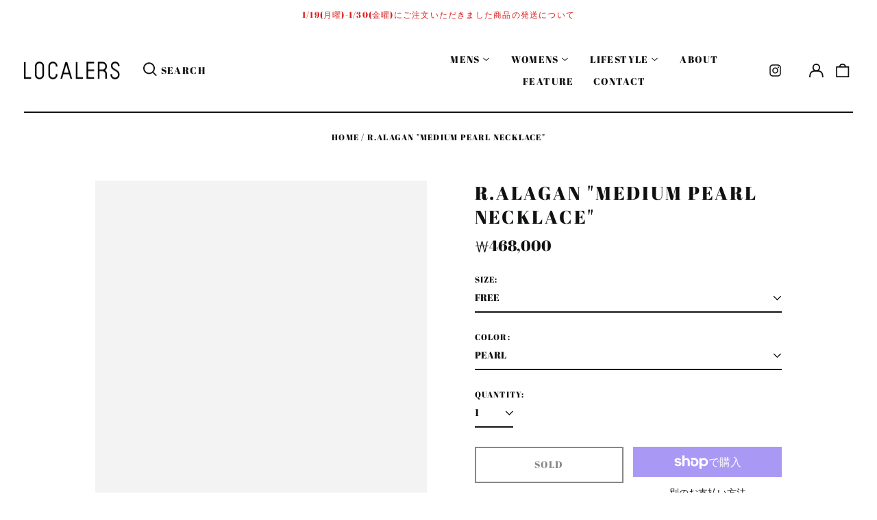

--- FILE ---
content_type: text/html; charset=utf-8
request_url: https://localers-online.com/ja-kr/products/r-alagan-midium-pearl-necklace
body_size: 43047
content:
<!doctype html>
<html class="no-js supports-no-cookies" lang="ja">
<head>
  <meta charset="utf-8">
  <meta http-equiv="X-UA-Compatible" content="IE=edge">
  <meta name="viewport" content="width=device-width,initial-scale=1">
  <meta name="theme-color" content="">
  <link rel="canonical" href="https://localers-online.com/ja-kr/products/r-alagan-midium-pearl-necklace">
  
  
<link rel="shortcut icon" href="//localers-online.com/cdn/shop/files/8_32x32.png?v=1678261084" type="image/png"><title>R.ALAGAN &quot;MEDIUM PEARL NECKLACE&quot;
&ndash; LOCALERS</title><meta name="description" content="上質な淡水バロックパールのみを使用。 程よく首にフィットするサイズ感でSHORT NECKLACE(34cm) がタイトな方向けの長さです。 オリジナルのデザインの留め具は後ろ姿も美しく演出してくれます。 R.ALAGAN / ララガンMEDIUM  PEARL NECKLACE SIZE : FREE (LENGTH : ABOUT36cm) MATERIAL : STERLING SILVER / FRESH WATER PEARL MADE IN JAPANATENTION : 長さなどのサイズ調整は行っておりません。天然のパールを使用しており、全て自然が作り出した唯一無二の形状をしております。1点、1点パールが異なりますので"><meta property="og:site_name" content="LOCALERS">
<meta property="og:url" content="https://localers-online.com/ja-kr/products/r-alagan-midium-pearl-necklace">
<meta property="og:title" content="R.ALAGAN &quot;MEDIUM PEARL NECKLACE&quot;">
<meta property="og:type" content="product">
<meta property="og:description" content="上質な淡水バロックパールのみを使用。 程よく首にフィットするサイズ感でSHORT NECKLACE(34cm) がタイトな方向けの長さです。 オリジナルのデザインの留め具は後ろ姿も美しく演出してくれます。 R.ALAGAN / ララガンMEDIUM  PEARL NECKLACE SIZE : FREE (LENGTH : ABOUT36cm) MATERIAL : STERLING SILVER / FRESH WATER PEARL MADE IN JAPANATENTION : 長さなどのサイズ調整は行っておりません。天然のパールを使用しており、全て自然が作り出した唯一無二の形状をしております。1点、1点パールが異なりますので"><meta property="og:image" content="http://localers-online.com/cdn/shop/products/163740197.jpg?v=1679230747">
  <meta property="og:image:secure_url" content="https://localers-online.com/cdn/shop/products/163740197.jpg?v=1679230747">
  <meta property="og:image:width" content="930">
  <meta property="og:image:height" content="1400">
  <meta property="og:price:amount" content="468,000">
  <meta property="og:price:currency" content="KRW">



<meta name="twitter:card" content="summary_large_image">
<meta name="twitter:title" content="R.ALAGAN &quot;MEDIUM PEARL NECKLACE&quot;">
<meta name="twitter:description" content="上質な淡水バロックパールのみを使用。 程よく首にフィットするサイズ感でSHORT NECKLACE(34cm) がタイトな方向けの長さです。 オリジナルのデザインの留め具は後ろ姿も美しく演出してくれます。 R.ALAGAN / ララガンMEDIUM  PEARL NECKLACE SIZE : FREE (LENGTH : ABOUT36cm) MATERIAL : STERLING SILVER / FRESH WATER PEARL MADE IN JAPANATENTION : 長さなどのサイズ調整は行っておりません。天然のパールを使用しており、全て自然が作り出した唯一無二の形状をしております。1点、1点パールが異なりますので">
<style>
  

  

  
  

  
  

  
  
:root {
    --base-font-size: 87.5%;
    --base-line-height: 1.3;
    
    --color-primary-accent: rgb(221, 29, 29);
    --color-primary-text: rgb(16, 17, 18);
    --color-primary-text-rgb: 16, 17, 18;
    --color-primary-background: rgb(255, 255, 255);
    --color-primary-background-hex: #ffffff;
    --color-primary-meta: rgb(16, 17, 18);
    --color-primary-text--overlay: rgb(255, 255, 255);
    --color-primary-accent--overlay: rgb(255, 255, 255);
    --color-primary-text-placeholder: rgba(16, 17, 18, 0.1);
    --color-primary-background-0: rgba(255, 255, 255, 0);
    --color-primary-border: #101112;

    /*
    Secondary color scheme
    */
    --color-secondary-accent: rgb(221, 29, 29);
    --color-secondary-text: rgb(16, 17, 18);
    --color-secondary-background: rgb(255, 255, 255);
    --color-secondary-background-hex: #ffffff;
    --color-secondary-meta: rgb(221, 29, 29);
    --color-secondary-text--overlay: rgb(255, 255, 255);
    --color-secondary-accent--overlay: rgb(255, 255, 255);
    --color-secondary-text-placeholder: rgba(16, 17, 18, 0.1);
    --color-secondary-background-0: rgba(255, 255, 255, 0);
    --color-secondary-border: #101112;

    /*
    Tertiary color scheme
    */
    --color-tertiary-accent: rgb(16, 17, 18);
    --color-tertiary-text: rgb(221, 29, 29);
    --color-tertiary-background: rgb(255, 255, 255);
    --color-tertiary-background-hex: #ffffff;
    --color-tertiary-meta: rgb(16, 17, 18);
    --color-tertiary-text--overlay: rgb(255, 255, 255);
    --color-tertiary-accent--overlay: rgb(255, 255, 255);
    --color-tertiary-text-placeholder: rgba(221, 29, 29, 0.1);
    --color-tertiary-background-0: rgba(255, 255, 255, 0);
    --color-tertiary-border: #101112;

    --color-white-text: rgb(255, 255, 255);
    --color-black-text: rgb(0, 0, 0);
    --color-white-accent: rgb(255, 255, 255);
    --color-black-accent: rgb(0, 0, 0);
    --color-white-text--overlay: rgb(16, 17, 18);
    --color-black-text--overlay: rgb(255, 255, 255);


    --heading-font: "Abril Fatface", serif;
    --heading-font-weight: 400;
    --heading-font-style: normal;

    --body-font: "Abril Fatface", serif;
    --body-font-weight: 400;
    --body-font-style: normal;
    --body-font-bold-weight: bold;

    --secondary-font: "Abril Fatface", serif;
    --secondary-font-weight: 400;
    --secondary-font-style: normal;

    --heading-letterspacing: 0.1em;
    --heading-capitalize: none;
    --text-overlay-letterspacing: 0.1em;

    --navigation-font: ;
    --navigation-font-weight: ;
    --navigation-font-style: ;

    --navigation-capitalize: none;
    --navigation-letterspacing: 0.0em;

    --section-title-capitalize: none;
    --section-title-letterspacing: 0.0em;
    --section-title-align: center;

    --secondary-title-capitalize: uppercase;
    --secondary-letterspacing: 0.1em;

    --rte-font-size: 1rem;

    /*
    SVG ico select
    */
    --icon-svg-select: url(//localers-online.com/cdn/shop/t/3/assets/ico-select.svg?v=165064643547744354671723184373);
    --icon-svg-select-primary: url(//localers-online.com/cdn/shop/t/3/assets/ico-select-primary.svg?v=176854767674715793281723184642);
    --icon-svg-select-secondary: url(//localers-online.com/cdn/shop/t/3/assets/ico-select-secondary.svg?v=176854767674715793281723184642);
    --icon-svg-select-tertiary: url(//localers-online.com/cdn/shop/t/3/assets/ico-select-tertiary.svg?v=73168049924831916741723184642);

    --border-width: 2px;
    --text-width: 2px;

    --button-baseline-adjust: 0.0rem;

    --header-height: 120px;
    --announcement-bar-height: 44px;
    --header-height-no-search: 120px;
    --payment-button-height: 60px;
  }

  [data-color-scheme="primary"] {
    --color-scheme-text: 16, 17, 18;
    --color-scheme-background: 255, 255, 255;
    --color-scheme-accent: 221, 29, 29;
    --color-scheme-meta: 16, 17, 18;
    --color-scheme-text--overlay: 255, 255, 255;
    --color-scheme-accent--overlay: 255, 255, 255;
    --color-scheme-border: 16, 17, 18;
    --payment-terms-background-color: #ffffff;
  }
  [data-color-scheme="secondary"] {
    --color-scheme-text: 16, 17, 18;
    --color-scheme-background: 255, 255, 255;
    --color-scheme-accent: 221, 29, 29;
    --color-scheme-meta: 221, 29, 29;
    --color-scheme-text--overlay: 255, 255, 255;
    --color-scheme-accent--overlay: 255, 255, 255;
    --color-scheme-border: 16, 17, 18;
    --payment-terms-background-color: #ffffff;
  }
  [data-color-scheme="tertiary"] {
    --color-scheme-text: 221, 29, 29;
    --color-scheme-background: 255, 255, 255;
    --color-scheme-accent: 16, 17, 18;
    --color-scheme-meta: 16, 17, 18;
    --color-scheme-text--overlay: 255, 255, 255;
    --color-scheme-accent--overlay: 255, 255, 255;
    --color-scheme-border: 16, 17, 18;
    --payment-terms-background-color: #ffffff;
  }

  [data-color-scheme="white"] {
    --color-scheme-text: 255, 255, 255;
    --color-scheme-text--overlay: 0, 0, 0;
  }

  [data-color-scheme="black"] {
    --color-scheme-text: 0, 0, 0;
    --color-scheme-text--overlay: 255, 255, 255;
  }

</style>
<meta property="og:site_name" content="LOCALERS">
<meta property="og:url" content="https://localers-online.com/ja-kr/products/r-alagan-midium-pearl-necklace">
<meta property="og:title" content="R.ALAGAN &quot;MEDIUM PEARL NECKLACE&quot;">
<meta property="og:type" content="product">
<meta property="og:description" content="上質な淡水バロックパールのみを使用。 程よく首にフィットするサイズ感でSHORT NECKLACE(34cm) がタイトな方向けの長さです。 オリジナルのデザインの留め具は後ろ姿も美しく演出してくれます。 R.ALAGAN / ララガンMEDIUM  PEARL NECKLACE SIZE : FREE (LENGTH : ABOUT36cm) MATERIAL : STERLING SILVER / FRESH WATER PEARL MADE IN JAPANATENTION : 長さなどのサイズ調整は行っておりません。天然のパールを使用しており、全て自然が作り出した唯一無二の形状をしております。1点、1点パールが異なりますので"><meta property="og:image" content="http://localers-online.com/cdn/shop/products/163740197.jpg?v=1679230747">
  <meta property="og:image:secure_url" content="https://localers-online.com/cdn/shop/products/163740197.jpg?v=1679230747">
  <meta property="og:image:width" content="930">
  <meta property="og:image:height" content="1400">
  <meta property="og:price:amount" content="468,000">
  <meta property="og:price:currency" content="KRW">



<meta name="twitter:card" content="summary_large_image">
<meta name="twitter:title" content="R.ALAGAN &quot;MEDIUM PEARL NECKLACE&quot;">
<meta name="twitter:description" content="上質な淡水バロックパールのみを使用。 程よく首にフィットするサイズ感でSHORT NECKLACE(34cm) がタイトな方向けの長さです。 オリジナルのデザインの留め具は後ろ姿も美しく演出してくれます。 R.ALAGAN / ララガンMEDIUM  PEARL NECKLACE SIZE : FREE (LENGTH : ABOUT36cm) MATERIAL : STERLING SILVER / FRESH WATER PEARL MADE IN JAPANATENTION : 長さなどのサイズ調整は行っておりません。天然のパールを使用しており、全て自然が作り出した唯一無二の形状をしております。1点、1点パールが異なりますので">

  <style>#MainContent{opacity:0;visibility:hidden}[x-cloak]{display:none!important}html.js [fade-in-sections] #MainContent [data-fade-in]{opacity:0;transform:translateY(50px);transition-duration:1s;transition-duration:.25s;transition-property:transform,opacity;transition-timing-function:cubic-bezier(.4,0,.2,1)}html.js [fade-in-sections] #MainContent [data-fade-in].in-view{opacity:1;transform:translateY(0)}html.js [fade-in-sections] #MainContent .shopify-section.will-mutate [data-fade-in].in-view{transition-duration:.25s}html{-webkit-text-size-adjust:100%;line-height:1.15;-moz-tab-size:4;-o-tab-size:4;tab-size:4}body{font-family:system-ui,-apple-system,Segoe UI,Roboto,Helvetica,Arial,sans-serif,Apple Color Emoji,Segoe UI Emoji;margin:0}hr{color:inherit;height:0}abbr[title]{-webkit-text-decoration:underline dotted;text-decoration:underline dotted}b,strong{font-weight:bolder}code,kbd,pre,samp{font-family:ui-monospace,SFMono-Regular,Consolas,Liberation Mono,Menlo,monospace;font-size:1em}small{font-size:80%}sub,sup{font-size:75%;line-height:0;position:relative;vertical-align:baseline}sub{bottom:-.25em}sup{top:-.5em}table{border-color:inherit;text-indent:0}button,input,optgroup,select,textarea{font-family:inherit;font-size:100%;line-height:1.15;margin:0}button,select{text-transform:none}[type=button],[type=reset],[type=submit],button{-webkit-appearance:button}::-moz-focus-inner{border-style:none;padding:0}:-moz-focusring{outline:1px dotted ButtonText}:-moz-ui-invalid{box-shadow:none}legend{padding:0}progress{vertical-align:baseline}::-webkit-inner-spin-button,::-webkit-outer-spin-button{height:auto}[type=search]{-webkit-appearance:textfield;outline-offset:-2px}::-webkit-search-decoration{-webkit-appearance:none}::-webkit-file-upload-button{-webkit-appearance:button;font:inherit}summary{display:list-item}blockquote,dd,dl,figure,h1,h2,h3,h4,h5,h6,hr,p,pre{margin:0}button{background-color:transparent;background-image:none}fieldset,ol,ul{margin:0;padding:0}ol,ul{list-style:none}html{font-family:ui-sans-serif,system-ui,-apple-system,BlinkMacSystemFont,Segoe UI,Roboto,Helvetica Neue,Arial,Noto Sans,sans-serif,Apple Color Emoji,Segoe UI Emoji,Segoe UI Symbol,Noto Color Emoji;line-height:1.5}body{font-family:inherit;line-height:inherit}*,:after,:before{border:0 solid;box-sizing:border-box}hr{border-top-width:1px}img{border-style:solid}textarea{resize:vertical}input::-moz-placeholder,textarea::-moz-placeholder{color:#9ca3af;opacity:1}input:-ms-input-placeholder,textarea:-ms-input-placeholder{color:#9ca3af;opacity:1}input::placeholder,textarea::placeholder{color:#9ca3af;opacity:1}[role=button],button{cursor:pointer}:-moz-focusring{outline:auto}table{border-collapse:collapse}h1,h2,h3,h4,h5,h6{font-size:inherit;font-weight:inherit}a{color:inherit;text-decoration:inherit}button,input,optgroup,select,textarea{color:inherit;line-height:inherit;padding:0}code,kbd,pre,samp{font-family:ui-monospace,SFMono-Regular,Menlo,Monaco,Consolas,Liberation Mono,Courier New,monospace}audio,canvas,embed,iframe,img,object,svg,video{display:block;vertical-align:middle}img,video{height:auto;max-width:100%}*,:after,:before{--tw-border-opacity:1;border-color:rgba(229,231,235,var(--tw-border-opacity))}.container{width:100%}@media (min-width:40em){.container{max-width:40em}}@media (min-width:48em){.container{max-width:48em}}@media (min-width:64em){.container{max-width:64em}}@media (min-width:80em){.container{max-width:80em}}.fixed{position:fixed}.absolute{position:absolute}.relative{position:relative}.top-0{top:0}.top-1\/2{top:50%}.right-0{right:0}.bottom-0{bottom:0}.bottom-4{bottom:1rem}.bottom-border-width{bottom:var(--border-width)}.left-0{left:0}.z-10{z-index:10}.z-20{z-index:20}.z-50{z-index:50}.z-60{z-index:70}.z-99{z-index:99}.z-100{z-index:100}.-m-1{margin:-.25rem}.mx-auto{margin-left:auto;margin-right:auto}.-mx-4{margin-left:-1rem;margin-right:-1rem}.mt-1{margin-top:.25rem}.mt-4{margin-top:1rem}.-mt-2{margin-top:-.5rem}.mr-1{margin-right:.25rem}.mr-4{margin-right:1rem}.mr-10{margin-right:2.5rem}.mb-4{margin-bottom:1rem}.ml-4{margin-left:1rem}.ml-8{margin-left:2rem}.block{display:block}.inline-block{display:inline-block}.flex{display:flex}.grid{display:grid}.hidden{display:none}.h-5{height:1.25rem}.h-6{height:1.5rem}.h-7{height:1.75rem}.h-32{height:8rem}.h-header-no-search{height:var(--header-height-no-search)}.max-h-screen-header{max-height:calc(100vh - var(--header-height, 0px))}.w-0{width:0}.w-3{width:.75rem}.w-5{width:1.25rem}.w-6{width:1.5rem}.w-7{width:1.75rem}.w-1\/3{width:33.333333%}.w-full{width:100%}.flex-grow-0{flex-grow:0}.flex-grow{flex-grow:1}.origin-center{transform-origin:center}.transform{--tw-translate-x:0;--tw-translate-y:0;--tw-rotate:0;--tw-skew-x:0;--tw-skew-y:0;--tw-scale-x:1;--tw-scale-y:1;transform:translateX(var(--tw-translate-x)) translateY(var(--tw-translate-y)) rotate(var(--tw-rotate)) skewX(var(--tw-skew-x)) skewY(var(--tw-skew-y)) scaleX(var(--tw-scale-x)) scaleY(var(--tw-scale-y))}.translate-x-1\/4{--tw-translate-x:25%}.translate-y-0{--tw-translate-y:0px}.translate-y-1\/4{--tw-translate-y:25%}.translate-y-full{--tw-translate-y:100%}.-translate-y-1\/2{--tw-translate-y:-50%}.-translate-y-1\/4{--tw-translate-y:-25%}.-translate-y-full{--tw-translate-y:-100%}.translate-y-search-results{--tw-translate-y:calc(100% - var(--border-width))}.rotate-180{--tw-rotate:180deg}.grid-flow-row-dense{grid-auto-flow:row dense}.flex-wrap{flex-wrap:wrap}.items-center{align-items:center}.justify-start{justify-content:flex-start}.justify-end{justify-content:flex-end}.justify-center{justify-content:center}.justify-between{justify-content:space-between}.overflow-hidden{overflow:hidden}.overflow-y-auto{overflow-y:auto}.rounded-full{border-radius:9999px}.border{border-width:1px}.border-b-theme-width{border-bottom-width:var(--border-width)}.border-transparent{border-color:transparent}.border-scheme-text{--tw-border-opacity:1;border-color:rgba(var(--color-scheme-text),var(--tw-border-opacity))}.border-scheme-border{--tw-border-opacity:1;border-color:rgba(var(--color-scheme-border),var(--tw-border-opacity))}.bg-scheme-text{--tw-bg-opacity:1;background-color:rgba(var(--color-scheme-text),var(--tw-bg-opacity))}.bg-scheme-background{--tw-bg-opacity:1;background-color:rgba(var(--color-scheme-background),var(--tw-bg-opacity))}.bg-gradient-to-b{background-image:linear-gradient(to bottom,var(--tw-gradient-stops))}.from-black{--tw-gradient-from:#000;--tw-gradient-stops:var(--tw-gradient-from),var(--tw-gradient-to,transparent)}.from-white{--tw-gradient-from:#fff;--tw-gradient-stops:var(--tw-gradient-from),var(--tw-gradient-to,hsla(0,0%,100%,0))}.to-transparent{--tw-gradient-to:transparent}.fill-current{fill:currentColor}.p-1{padding:.25rem}.px-4{padding-left:1rem;padding-right:1rem}.py-1{padding-bottom:.25rem;padding-top:.25rem}.py-2{padding-bottom:.5rem;padding-top:.5rem}.py-4{padding-bottom:1rem;padding-top:1rem}.pt-2{padding-top:.5rem}.pr-1{padding-right:.25rem}.pb-4{padding-bottom:1rem}.pl-9{padding-left:2.25rem}.text-left{text-align:left}.text-center{text-align:center}.text-right{text-align:right}.align-middle{vertical-align:middle}.text-xs{font-size:.64rem}.text-sm,.text-xs{line-height:var(--base-line-height)}.text-sm{font-size:.875rem}.text-base{font-size:1rem}.text-base,.text-xl{line-height:var(--base-line-height)}.text-xl{font-size:1.563rem}.font-bold{font-weight:700}.italic{font-style:italic}.oldstyle-nums{--tw-ordinal:var(--tw-empty,/*!*/ /*!*/);--tw-slashed-zero:var(--tw-empty,/*!*/ /*!*/);--tw-numeric-figure:var(--tw-empty,/*!*/ /*!*/);--tw-numeric-spacing:var(--tw-empty,/*!*/ /*!*/);--tw-numeric-fraction:var(--tw-empty,/*!*/ /*!*/);--tw-numeric-figure:oldstyle-nums;font-variant-numeric:var(--tw-ordinal) var(--tw-slashed-zero) var(--tw-numeric-figure) var(--tw-numeric-spacing) var(--tw-numeric-fraction)}.leading-zero{line-height:0}.text-scheme-text{--tw-text-opacity:1;color:rgba(var(--color-scheme-text),var(--tw-text-opacity))}.text-scheme-text-overlay{--tw-text-opacity:1;color:rgba(var(--color-scheme-text--overlay),var(--tw-text-opacity))}.hover\:text-scheme-accent:hover{--tw-text-opacity:1;color:rgba(var(--color-scheme-accent),var(--tw-text-opacity))}.placeholder-current::-moz-placeholder{color:currentColor}.placeholder-current:-ms-input-placeholder{color:currentColor}.placeholder-current::placeholder{color:currentColor}.opacity-0{opacity:0}.opacity-100{opacity:1}*,:after,:before{--tw-shadow:0 0 #0000;--tw-ring-inset:var(--tw-empty,/*!*/ /*!*/);--tw-ring-offset-width:0px;--tw-ring-offset-color:#fff;--tw-ring-color:rgba(59,130,246,0.5);--tw-ring-offset-shadow:0 0 #0000;--tw-ring-shadow:0 0 #0000}.transition{transition-duration:.15s;transition-property:background-color,border-color,color,fill,stroke,opacity,box-shadow,transform,filter,-webkit-backdrop-filter;transition-property:background-color,border-color,color,fill,stroke,opacity,box-shadow,transform,filter,backdrop-filter;transition-property:background-color,border-color,color,fill,stroke,opacity,box-shadow,transform,filter,backdrop-filter,-webkit-backdrop-filter;transition-timing-function:cubic-bezier(.4,0,.2,1)}.transition-opacity{transition-duration:.15s;transition-property:opacity;transition-timing-function:cubic-bezier(.4,0,.2,1)}.transition-transform{transition-duration:.15s;transition-property:transform;transition-timing-function:cubic-bezier(.4,0,.2,1)}.duration-200{transition-duration:.2s}html{scroll-padding-top:2.5rem}body{display:flex;flex-direction:column;min-height:100vh}body,html{background-color:var(--color-primary-background);color:var(--color-primary-text)}html{font-size:var(--base-font-size);line-height:var(--base-line-height)}.font-heading{font-family:var(--heading-font);font-style:var(--heading-font-style);font-weight:var(--heading-font-weight);letter-spacing:var(--heading-letterspacing);text-transform:var(--heading-capitalize)}.font-body{font-family:var(--body-font);font-style:var(--body-font-style);font-weight:var(--body-font-weight);text-transform:var(--body-font-style)}.font-secondary{font-family:var(--secondary-font);font-style:var(--secondary-font-style);font-weight:var(--secondary-font-weight);letter-spacing:var(--secondary-letterspacing);text-transform:var(--secondary-title-capitalize)}.responsive-image-wrapper:before{content:"";display:block}.responsive-image{opacity:0}.responsive-image.lazyloaded{opacity:1}.responsive-image-placeholder{opacity:.05}.responsive-image.lazyloaded+.responsive-image-placeholder{opacity:0}[data-color-scheme=primary] .responsive-image-placeholder{background-color:var(--color-primary-text)}[data-color-scheme=secondary] .responsive-image-placeholder{background-color:var(--color-secondary-text)}[data-color-scheme=tertiary] .responsive-image-placeholder{background-color:var(--color-tertiary-text)}.no-js .responsive-image-placeholder{display:none}.visually-hidden{clip:rect(0 0 0 0);border:0;height:1px;margin:-1px;overflow:hidden;padding:0;position:absolute!important;width:1px}svg{height:100%;width:100%}.no-js:not(html),[hidden],[x-cloak]{display:none}.no-js .no-js:not(html){display:block}.no-js .no-js:not(html).flex{display:flex}.supports-no-cookies:not(html),[hidden],html.no-js .js-enabled{display:none}.supports-no-cookies .supports-no-cookies:not(html){display:block}.skip-link{background-color:var(--color-primary-text);color:var(--color-primary-background);left:0;opacity:0;padding:1rem;pointer-events:none;position:absolute;top:0;z-index:50}.skip-link:focus{opacity:1;pointer-events:auto}.btn-solid-primary-text,.payment-buttons-primary-text .shopify-payment-button .shopify-payment-button__button--unbranded,.payment-buttons-primary-text .shopify-payment-button .shopify-payment-button__button:not(.shopify-payment-button__button--branded){background:var(--color-primary-text);color:var(--color-primary-text--overlay)}.btn-solid-primary-text:focus,.btn-solid-primary-text:hover,.payment-buttons-primary-text .shopify-payment-button .shopify-payment-button__button--unbranded:focus,.payment-buttons-primary-text .shopify-payment-button .shopify-payment-button__button--unbranded:hover,.payment-buttons-primary-text .shopify-payment-button .shopify-payment-button__button:not(.shopify-payment-button__button--branded):focus,.payment-buttons-primary-text .shopify-payment-button .shopify-payment-button__button:not(.shopify-payment-button__button--branded):hover{background:var(--color-primary-accent);border-color:var(--color-primary-accent);color:var(--color-primary-accent--overlay)}.btn-outline-primary-text{border-color:var(--color-primary-text);color:var(--color-primary-text)}.btn-outline-primary-text:focus,.btn-outline-primary-text:hover{border-color:var(--color-primary-accent);color:var(--color-primary-accent)}.btn-primary-accent-full,.btn-solid-primary-accent,.payment-buttons-primary-accent .shopify-payment-button .shopify-payment-button__button:not(.shopify-payment-button__button--branded),.payment-buttons-primary-accent .shopify-payment-button__button:not(.shopify-payment-button__button--branded) .shopify-payment-button__button--unbranded{background:var(--color-primary-accent);border-color:var(--color-primary-accent);color:var(--color-primary-accent--overlay)}.btn-primary-accent-full:focus,.btn-primary-accent-full:hover,.btn-solid-primary-accent:focus,.btn-solid-primary-accent:hover,.payment-buttons-primary-accent .shopify-payment-button .shopify-payment-button__button:not(.shopify-payment-button__button--branded):focus,.payment-buttons-primary-accent .shopify-payment-button .shopify-payment-button__button:not(.shopify-payment-button__button--branded):hover,.payment-buttons-primary-accent .shopify-payment-button__button:not(.shopify-payment-button__button--branded) .shopify-payment-button__button--unbranded:focus,.payment-buttons-primary-accent .shopify-payment-button__button:not(.shopify-payment-button__button--branded) .shopify-payment-button__button--unbranded:hover{background:var(--color-primary-text);border-color:var(--color-primary-text);color:var(--color-primary-text--overlay)}.btn-outline-primary-accent{border-color:var(--color-primary-accent);color:var(--color-primary-accent)}.btn-outline-primary-accent:focus,.btn-outline-primary-accent:hover{border-color:var(--color-primary-text);color:var(--color-primary-text)}.btn-solid-secondary-text,.payment-buttons-secondary-text .shopify-payment-button .shopify-payment-button__button--unbranded,.payment-buttons-secondary-text .shopify-payment-button .shopify-payment-button__button:not(.shopify-payment-button__button--branded){background:var(--color-secondary-text);color:var(--color-secondary-text--overlay)}.btn-solid-secondary-text:focus,.btn-solid-secondary-text:hover,.payment-buttons-secondary-text .shopify-payment-button .shopify-payment-button__button--unbranded:focus,.payment-buttons-secondary-text .shopify-payment-button .shopify-payment-button__button--unbranded:hover,.payment-buttons-secondary-text .shopify-payment-button .shopify-payment-button__button:not(.shopify-payment-button__button--branded):focus,.payment-buttons-secondary-text .shopify-payment-button .shopify-payment-button__button:not(.shopify-payment-button__button--branded):hover{background:var(--color-secondary-accent);border-color:var(--color-secondary-accent);color:var(--color-secondary-accent--overlay)}.btn-outline-secondary-text{border-color:var(--color-secondary-text);color:var(--color-secondary-text)}.btn-outline-secondary-text:focus,.btn-outline-secondary-text:hover{border-color:var(--color-secondary-accent);color:var(--color-secondary-accent)}.btn-secondary-accent-full,.btn-solid-secondary-accent,.payment-buttons-secondary-accent .shopify-payment-button .shopify-payment-button__button:not(.shopify-payment-button__button--branded),.payment-buttons-secondary-accent .shopify-payment-button__button:not(.shopify-payment-button__button--branded) .shopify-payment-button__button--unbranded{background:var(--color-secondary-accent);border-color:var(--color-secondary-accent);color:var(--color-secondary-accent--overlay)}.btn-secondary-accent-full:focus,.btn-secondary-accent-full:hover,.btn-solid-secondary-accent:focus,.btn-solid-secondary-accent:hover,.payment-buttons-secondary-accent .shopify-payment-button .shopify-payment-button__button:not(.shopify-payment-button__button--branded):focus,.payment-buttons-secondary-accent .shopify-payment-button .shopify-payment-button__button:not(.shopify-payment-button__button--branded):hover,.payment-buttons-secondary-accent .shopify-payment-button__button:not(.shopify-payment-button__button--branded) .shopify-payment-button__button--unbranded:focus,.payment-buttons-secondary-accent .shopify-payment-button__button:not(.shopify-payment-button__button--branded) .shopify-payment-button__button--unbranded:hover{background:var(--color-secondary-text);border-color:var(--color-secondary-text);color:var(--color-secondary-text--overlay)}.btn-outline-secondary-accent{border-color:var(--color-secondary-accent);color:var(--color-secondary-accent)}.btn-outline-secondary-accent:focus,.btn-outline-secondary-accent:hover{border-color:var(--color-secondary-text);color:var(--color-secondary-text)}.btn-solid-tertiary-text,.payment-buttons-tertiary-text .shopify-payment-button .shopify-payment-button__button--unbranded,.payment-buttons-tertiary-text .shopify-payment-button .shopify-payment-button__button:not(.shopify-payment-button__button--branded){background:var(--color-tertiary-text);color:var(--color-tertiary-text--overlay)}.btn-solid-tertiary-text:focus,.btn-solid-tertiary-text:hover,.payment-buttons-tertiary-text .shopify-payment-button .shopify-payment-button__button--unbranded:focus,.payment-buttons-tertiary-text .shopify-payment-button .shopify-payment-button__button--unbranded:hover,.payment-buttons-tertiary-text .shopify-payment-button .shopify-payment-button__button:not(.shopify-payment-button__button--branded):focus,.payment-buttons-tertiary-text .shopify-payment-button .shopify-payment-button__button:not(.shopify-payment-button__button--branded):hover{background:var(--color-tertiary-accent);border-color:var(--color-tertiary-accent);color:var(--color-tertiary-accent--overlay)}.btn-outline-tertiary-text{border-color:var(--color-tertiary-text);color:var(--color-tertiary-text)}.btn-outline-tertiary-text:focus,.btn-outline-tertiary-text:hover{border-color:var(--color-tertiary-accent);color:var(--color-tertiary-accent)}.btn-solid-tertiary-accent,.btn-tertiary-accent-full,.payment-buttons-tertiary-accent .shopify-payment-button .shopify-payment-button__button:not(.shopify-payment-button__button--branded),.payment-buttons-tertiary-accent .shopify-payment-button__button:not(.shopify-payment-button__button--branded) .shopify-payment-button__button--unbranded{background:var(--color-tertiary-accent);border-color:var(--color-tertiary-accent);color:var(--color-tertiary-accent--overlay)}.btn-solid-tertiary-accent:focus,.btn-solid-tertiary-accent:hover,.btn-tertiary-accent-full:focus,.btn-tertiary-accent-full:hover,.payment-buttons-tertiary-accent .shopify-payment-button .shopify-payment-button__button:not(.shopify-payment-button__button--branded):focus,.payment-buttons-tertiary-accent .shopify-payment-button .shopify-payment-button__button:not(.shopify-payment-button__button--branded):hover,.payment-buttons-tertiary-accent .shopify-payment-button__button:not(.shopify-payment-button__button--branded) .shopify-payment-button__button--unbranded:focus,.payment-buttons-tertiary-accent .shopify-payment-button__button:not(.shopify-payment-button__button--branded) .shopify-payment-button__button--unbranded:hover{background:var(--color-tertiary-text);border-color:var(--color-tertiary-text);color:var(--color-tertiary-text--overlay)}.btn-outline-tertiary-accent{border-color:var(--color-tertiary-accent);color:var(--color-tertiary-accent)}.btn-outline-tertiary-accent:focus,.btn-outline-tertiary-accent:hover{border-color:var(--color-tertiary-text);color:var(--color-tertiary-text)}.btn-solid-white-accent,.btn-solid-white-text{background:var(--color-white-text);border-color:var(--color-white-text);color:var(--color-white-text--overlay)}.btn-solid-white-accent:focus,.btn-solid-white-accent:hover,.btn-solid-white-text:focus,.btn-solid-white-text:hover{background:var(--color-primary-accent);border-color:var(--color-primary-accent);color:var(--color-primary-accent--overlay)}.btn-solid-black-accent,.btn-solid-black-text{background:var(--color-black-text);border-color:var(--color-black-text);color:var(--color-black-text--overlay)}.btn-solid-black-accent:focus,.btn-solid-black-accent:hover,.btn-solid-black-text:focus,.btn-solid-black-text:hover{background:var(--color-primary-accent);border-color:var(--color-primary-accent);color:var(--color-primary-accent--overlay)}.button span,.button svg,button span,button svg{pointer-events:none}input{background-color:var(--color-primary-background)}select{-webkit-appearance:none;-moz-appearance:none;appearance:none;background-color:transparent;background-image:var(--icon-svg-select);background-position:100%;background-repeat:no-repeat;background-size:1rem 1rem;border-color:var(--color-primary-border);border-width:0;border-bottom-width:var(--text-width);display:block;padding-bottom:.75rem;padding-top:.75rem;width:100%}.section-y-padding{padding-bottom:2rem;padding-top:2rem}@media (min-width:64em){.section-y-padding{padding-bottom:4rem;padding-top:4rem}}.section-x-padding{padding-left:1.25rem;padding-right:1.25rem}@media (min-width:64em){.section-x-padding{padding-left:2.5rem;padding-right:2.5rem}}.background-video-wrapper--full-screen{padding-bottom:calc(100vh - var(--header-height, 0px))}@media(min-width:1024px){.lg\:background-video-wrapper--full-screen{padding-bottom:calc(100vh - var(--header-height, 0px))}}.background-video-wrapper--full-screen.hero-video{padding-bottom:calc(100vh - var(--announcement-bar-height, 0px))}@media(min-width:1024px){.lg\:background-video-wrapper--full-screen.hero-video{padding-bottom:calc(100vh - var(--announcement-bar-height, 0px))}}#MainContent .shopify-section:first-of-type .section-with-no-padding .h-screen-header,#MainContent .shopify-section:first-of-type .section-with-no-top-padding .h-screen-header{height:calc(100vh - var(--header-height, 0px))}@media(max-width:1023px){#MainContent .shopify-section:first-of-type .section-with-no-padding .background-video-wrapper--full-screen,#MainContent .shopify-section:first-of-type .section-with-no-top-padding .background-video-wrapper--full-screen{padding-bottom:calc(100vh - var(--header-height, 0px))}}@media(min-width:1024px){#MainContent .shopify-section:first-of-type .section-with-no-padding .lg\:background-video-wrapper--full-screen,#MainContent .shopify-section:first-of-type .section-with-no-top-padding .lg\:background-video-wrapper--full-screen{padding-bottom:calc(100vh - var(--header-height, 0px))}}#MainContent .shopify-section:last-of-type .section-with-no-bottom-padding,#MainContent .shopify-section:last-of-type .section-with-no-padding{margin-bottom:calc(var(--border-width)*-1)}@media(max-width:1023px){#MainContent .shopify-section:first-of-type .section-with-no-padding-mobile{margin-top:calc(var(--border-width)*-1)}}@media (min-width:40em){.sm\:oldstyle-nums{--tw-ordinal:var(--tw-empty,/*!*/ /*!*/);--tw-slashed-zero:var(--tw-empty,/*!*/ /*!*/);--tw-numeric-figure:var(--tw-empty,/*!*/ /*!*/);--tw-numeric-spacing:var(--tw-empty,/*!*/ /*!*/);--tw-numeric-fraction:var(--tw-empty,/*!*/ /*!*/);--tw-numeric-figure:oldstyle-nums;font-variant-numeric:var(--tw-ordinal) var(--tw-slashed-zero) var(--tw-numeric-figure) var(--tw-numeric-spacing) var(--tw-numeric-fraction)}}@media (min-width:48em){.md\:oldstyle-nums{--tw-ordinal:var(--tw-empty,/*!*/ /*!*/);--tw-slashed-zero:var(--tw-empty,/*!*/ /*!*/);--tw-numeric-figure:var(--tw-empty,/*!*/ /*!*/);--tw-numeric-spacing:var(--tw-empty,/*!*/ /*!*/);--tw-numeric-fraction:var(--tw-empty,/*!*/ /*!*/);--tw-numeric-figure:oldstyle-nums;font-variant-numeric:var(--tw-ordinal) var(--tw-slashed-zero) var(--tw-numeric-figure) var(--tw-numeric-spacing) var(--tw-numeric-fraction)}}@media (min-width:64em){.lg\:col-span-2{grid-column:span 2/span 2}.lg\:col-end-11{grid-column-end:11}.lg\:col-end-13{grid-column-end:13}.lg\:mr-2{margin-right:.5rem}.lg\:mr-8{margin-right:2rem}.lg\:block{display:block}.lg\:inline-block{display:inline-block}.lg\:hidden{display:none}.lg\:w-auto{width:auto}.lg\:w-2\/3{width:66.666667%}.lg\:w-3\/4{width:75%}.lg\:flex-grow-0{flex-grow:0}.lg\:flex-grow{flex-grow:1}.lg\:grid-cols-12{grid-template-columns:repeat(12,minmax(0,1fr))}.lg\:gap-10{gap:2.5rem}.lg\:py-4{padding-bottom:1rem;padding-top:1rem}.lg\:py-8{padding-top:2rem}.lg\:pb-8,.lg\:py-8{padding-bottom:2rem}.lg\:text-3xl{font-size:2.441rem;line-height:calc(var(--base-line-height)*.9)}.lg\:oldstyle-nums{--tw-ordinal:var(--tw-empty,/*!*/ /*!*/);--tw-slashed-zero:var(--tw-empty,/*!*/ /*!*/);--tw-numeric-figure:var(--tw-empty,/*!*/ /*!*/);--tw-numeric-spacing:var(--tw-empty,/*!*/ /*!*/);--tw-numeric-fraction:var(--tw-empty,/*!*/ /*!*/);--tw-numeric-figure:oldstyle-nums;font-variant-numeric:var(--tw-ordinal) var(--tw-slashed-zero) var(--tw-numeric-figure) var(--tw-numeric-spacing) var(--tw-numeric-fraction)}}@media (min-width:80em){.xl\:oldstyle-nums{--tw-ordinal:var(--tw-empty,/*!*/ /*!*/);--tw-slashed-zero:var(--tw-empty,/*!*/ /*!*/);--tw-numeric-figure:var(--tw-empty,/*!*/ /*!*/);--tw-numeric-spacing:var(--tw-empty,/*!*/ /*!*/);--tw-numeric-fraction:var(--tw-empty,/*!*/ /*!*/);--tw-numeric-figure:oldstyle-nums;font-variant-numeric:var(--tw-ordinal) var(--tw-slashed-zero) var(--tw-numeric-figure) var(--tw-numeric-spacing) var(--tw-numeric-fraction)}}
</style>
  

<script>
function onLoadStylesheet() {
          var url = "//localers-online.com/cdn/shop/t/3/assets/theme.min.css?v=147850295388302790821723184354";
          var link = document.querySelector('link[href="' + url + '"]');
          link.loaded = true;
          link.dispatchEvent(new CustomEvent('stylesLoaded'));
        }
        window.theme_stylesheet = '//localers-online.com/cdn/shop/t/3/assets/theme.min.css?v=147850295388302790821723184354';
</script>
<link rel="stylesheet" href="//localers-online.com/cdn/shop/t/3/assets/theme.min.css?v=147850295388302790821723184354" media="print" onload="this.media='all';onLoadStylesheet();">
<noscript><link rel="stylesheet" href="//localers-online.com/cdn/shop/t/3/assets/theme.min.css?v=147850295388302790821723184354"></noscript>

  

  


  <script type="text/javascript">
    document.documentElement.className = document.documentElement.className.replace('no-js', 'js');

    window.theme = {
      strings: {
        addToCart: "Add to cart",
        soldOut: "SOLD",
        unavailable: "Unavailable",
        onlineEvent: "Online event",
        addressNoResults: "No results for that address",
        addressQueryLimit: "You have exceeded the Google API usage limit. Consider upgrading to a \u003ca href=\u0026quot;https:\/\/developers.google.com\/maps\/premium\/usage-limits\u0026quot;\u003ePremium Plan\u003c\/a\u003e.",
        addressError: "Error looking up that address",
        authError: "There was a problem authenticating your Google Maps account.",
      },
      moneyFormat: "₩{{amount_no_decimals}}",
      locale: "ja",
    };

    
  </script>

  <style>
    @font-face {
  font-family: "Abril Fatface";
  font-weight: 400;
  font-style: normal;
  font-display: swap;
  src: url("//localers-online.com/cdn/fonts/abril_fatface/abrilfatface_n4.002841dd08a4d39b2c2d7fe9d598d4782afb7225.woff2") format("woff2"),
       url("//localers-online.com/cdn/fonts/abril_fatface/abrilfatface_n4.0d8f922831420cd750572c7a70f4c623018424d8.woff") format("woff");
}

    @font-face {
  font-family: "Abril Fatface";
  font-weight: 400;
  font-style: normal;
  font-display: swap;
  src: url("//localers-online.com/cdn/fonts/abril_fatface/abrilfatface_n4.002841dd08a4d39b2c2d7fe9d598d4782afb7225.woff2") format("woff2"),
       url("//localers-online.com/cdn/fonts/abril_fatface/abrilfatface_n4.0d8f922831420cd750572c7a70f4c623018424d8.woff") format("woff");
}

    @font-face {
  font-family: "Abril Fatface";
  font-weight: 400;
  font-style: normal;
  font-display: swap;
  src: url("//localers-online.com/cdn/fonts/abril_fatface/abrilfatface_n4.002841dd08a4d39b2c2d7fe9d598d4782afb7225.woff2") format("woff2"),
       url("//localers-online.com/cdn/fonts/abril_fatface/abrilfatface_n4.0d8f922831420cd750572c7a70f4c623018424d8.woff") format("woff");
}

    
    
    
    
  </style>
  <script>
    function defineGlobalOnce(name, value) {
      if (!window[name]) {
        window[name] = value;
      }
    }
  </script>
  

  

  <script>window.performance && window.performance.mark && window.performance.mark('shopify.content_for_header.start');</script><meta name="google-site-verification" content="Kx3kabP-YjpMjxbq2TVdhz0kGN76IxBzvB8ECut77Iw">
<meta id="shopify-digital-wallet" name="shopify-digital-wallet" content="/73331048757/digital_wallets/dialog">
<meta name="shopify-checkout-api-token" content="adc380e594c98f0856a6338152c93f7f">
<meta id="in-context-paypal-metadata" data-shop-id="73331048757" data-venmo-supported="false" data-environment="production" data-locale="ja_JP" data-paypal-v4="true" data-currency="KRW">
<link rel="alternate" hreflang="x-default" href="https://localers-online.com/products/r-alagan-midium-pearl-necklace">
<link rel="alternate" hreflang="ja" href="https://localers-online.com/products/r-alagan-midium-pearl-necklace">
<link rel="alternate" hreflang="en" href="https://localers-online.com/en/products/r-alagan-midium-pearl-necklace">
<link rel="alternate" hreflang="ko" href="https://localers-online.com/ko/products/r-alagan-midium-pearl-necklace">
<link rel="alternate" hreflang="ja-US" href="https://localers-online.com/ja-us/products/r-alagan-midium-pearl-necklace">
<link rel="alternate" hreflang="en-US" href="https://localers-online.com/en-us/products/r-alagan-midium-pearl-necklace">
<link rel="alternate" hreflang="ja-KR" href="https://localers-online.com/ja-kr/products/r-alagan-midium-pearl-necklace">
<link rel="alternate" hreflang="en-KR" href="https://localers-online.com/en-kr/products/r-alagan-midium-pearl-necklace">
<link rel="alternate" hreflang="ko-KR" href="https://localers-online.com/ko-kr/products/r-alagan-midium-pearl-necklace">
<link rel="alternate" type="application/json+oembed" href="https://localers-online.com/ja-kr/products/r-alagan-midium-pearl-necklace.oembed">
<script async="async" src="/checkouts/internal/preloads.js?locale=ja-KR"></script>
<link rel="preconnect" href="https://shop.app" crossorigin="anonymous">
<script async="async" src="https://shop.app/checkouts/internal/preloads.js?locale=ja-KR&shop_id=73331048757" crossorigin="anonymous"></script>
<script id="apple-pay-shop-capabilities" type="application/json">{"shopId":73331048757,"countryCode":"JP","currencyCode":"KRW","merchantCapabilities":["supports3DS"],"merchantId":"gid:\/\/shopify\/Shop\/73331048757","merchantName":"LOCALERS","requiredBillingContactFields":["postalAddress","email","phone"],"requiredShippingContactFields":["postalAddress","email","phone"],"shippingType":"shipping","supportedNetworks":["visa","masterCard","amex","jcb","discover"],"total":{"type":"pending","label":"LOCALERS","amount":"1.00"},"shopifyPaymentsEnabled":true,"supportsSubscriptions":true}</script>
<script id="shopify-features" type="application/json">{"accessToken":"adc380e594c98f0856a6338152c93f7f","betas":["rich-media-storefront-analytics"],"domain":"localers-online.com","predictiveSearch":false,"shopId":73331048757,"locale":"ja"}</script>
<script>var Shopify = Shopify || {};
Shopify.shop = "localers.myshopify.com";
Shopify.locale = "ja";
Shopify.currency = {"active":"KRW","rate":"9.4429866"};
Shopify.country = "KR";
Shopify.theme = {"name":"LOCALERS","id":171672830261,"schema_name":"Label","schema_version":"3.6.0","theme_store_id":773,"role":"main"};
Shopify.theme.handle = "null";
Shopify.theme.style = {"id":null,"handle":null};
Shopify.cdnHost = "localers-online.com/cdn";
Shopify.routes = Shopify.routes || {};
Shopify.routes.root = "/ja-kr/";</script>
<script type="module">!function(o){(o.Shopify=o.Shopify||{}).modules=!0}(window);</script>
<script>!function(o){function n(){var o=[];function n(){o.push(Array.prototype.slice.apply(arguments))}return n.q=o,n}var t=o.Shopify=o.Shopify||{};t.loadFeatures=n(),t.autoloadFeatures=n()}(window);</script>
<script>
  window.ShopifyPay = window.ShopifyPay || {};
  window.ShopifyPay.apiHost = "shop.app\/pay";
  window.ShopifyPay.redirectState = null;
</script>
<script id="shop-js-analytics" type="application/json">{"pageType":"product"}</script>
<script defer="defer" async type="module" src="//localers-online.com/cdn/shopifycloud/shop-js/modules/v2/client.init-shop-cart-sync_0MstufBG.ja.esm.js"></script>
<script defer="defer" async type="module" src="//localers-online.com/cdn/shopifycloud/shop-js/modules/v2/chunk.common_jll-23Z1.esm.js"></script>
<script defer="defer" async type="module" src="//localers-online.com/cdn/shopifycloud/shop-js/modules/v2/chunk.modal_HXih6-AF.esm.js"></script>
<script type="module">
  await import("//localers-online.com/cdn/shopifycloud/shop-js/modules/v2/client.init-shop-cart-sync_0MstufBG.ja.esm.js");
await import("//localers-online.com/cdn/shopifycloud/shop-js/modules/v2/chunk.common_jll-23Z1.esm.js");
await import("//localers-online.com/cdn/shopifycloud/shop-js/modules/v2/chunk.modal_HXih6-AF.esm.js");

  window.Shopify.SignInWithShop?.initShopCartSync?.({"fedCMEnabled":true,"windoidEnabled":true});

</script>
<script>
  window.Shopify = window.Shopify || {};
  if (!window.Shopify.featureAssets) window.Shopify.featureAssets = {};
  window.Shopify.featureAssets['shop-js'] = {"shop-cart-sync":["modules/v2/client.shop-cart-sync_DN7iwvRY.ja.esm.js","modules/v2/chunk.common_jll-23Z1.esm.js","modules/v2/chunk.modal_HXih6-AF.esm.js"],"init-fed-cm":["modules/v2/client.init-fed-cm_DmZOWWut.ja.esm.js","modules/v2/chunk.common_jll-23Z1.esm.js","modules/v2/chunk.modal_HXih6-AF.esm.js"],"shop-cash-offers":["modules/v2/client.shop-cash-offers_HFfvn_Gz.ja.esm.js","modules/v2/chunk.common_jll-23Z1.esm.js","modules/v2/chunk.modal_HXih6-AF.esm.js"],"shop-login-button":["modules/v2/client.shop-login-button_BVN3pvk0.ja.esm.js","modules/v2/chunk.common_jll-23Z1.esm.js","modules/v2/chunk.modal_HXih6-AF.esm.js"],"pay-button":["modules/v2/client.pay-button_CyS_4GVi.ja.esm.js","modules/v2/chunk.common_jll-23Z1.esm.js","modules/v2/chunk.modal_HXih6-AF.esm.js"],"shop-button":["modules/v2/client.shop-button_zh22db91.ja.esm.js","modules/v2/chunk.common_jll-23Z1.esm.js","modules/v2/chunk.modal_HXih6-AF.esm.js"],"avatar":["modules/v2/client.avatar_BTnouDA3.ja.esm.js"],"init-windoid":["modules/v2/client.init-windoid_BlVJIuJ5.ja.esm.js","modules/v2/chunk.common_jll-23Z1.esm.js","modules/v2/chunk.modal_HXih6-AF.esm.js"],"init-shop-for-new-customer-accounts":["modules/v2/client.init-shop-for-new-customer-accounts_BqzwtUK7.ja.esm.js","modules/v2/client.shop-login-button_BVN3pvk0.ja.esm.js","modules/v2/chunk.common_jll-23Z1.esm.js","modules/v2/chunk.modal_HXih6-AF.esm.js"],"init-shop-email-lookup-coordinator":["modules/v2/client.init-shop-email-lookup-coordinator_DKDv3hKi.ja.esm.js","modules/v2/chunk.common_jll-23Z1.esm.js","modules/v2/chunk.modal_HXih6-AF.esm.js"],"init-shop-cart-sync":["modules/v2/client.init-shop-cart-sync_0MstufBG.ja.esm.js","modules/v2/chunk.common_jll-23Z1.esm.js","modules/v2/chunk.modal_HXih6-AF.esm.js"],"shop-toast-manager":["modules/v2/client.shop-toast-manager_BkVvTGW3.ja.esm.js","modules/v2/chunk.common_jll-23Z1.esm.js","modules/v2/chunk.modal_HXih6-AF.esm.js"],"init-customer-accounts":["modules/v2/client.init-customer-accounts_CZbUHFPX.ja.esm.js","modules/v2/client.shop-login-button_BVN3pvk0.ja.esm.js","modules/v2/chunk.common_jll-23Z1.esm.js","modules/v2/chunk.modal_HXih6-AF.esm.js"],"init-customer-accounts-sign-up":["modules/v2/client.init-customer-accounts-sign-up_C0QA8nCd.ja.esm.js","modules/v2/client.shop-login-button_BVN3pvk0.ja.esm.js","modules/v2/chunk.common_jll-23Z1.esm.js","modules/v2/chunk.modal_HXih6-AF.esm.js"],"shop-follow-button":["modules/v2/client.shop-follow-button_CSkbpFfm.ja.esm.js","modules/v2/chunk.common_jll-23Z1.esm.js","modules/v2/chunk.modal_HXih6-AF.esm.js"],"checkout-modal":["modules/v2/client.checkout-modal_rYdHFJTE.ja.esm.js","modules/v2/chunk.common_jll-23Z1.esm.js","modules/v2/chunk.modal_HXih6-AF.esm.js"],"shop-login":["modules/v2/client.shop-login_DeXIozZF.ja.esm.js","modules/v2/chunk.common_jll-23Z1.esm.js","modules/v2/chunk.modal_HXih6-AF.esm.js"],"lead-capture":["modules/v2/client.lead-capture_DGEoeVgo.ja.esm.js","modules/v2/chunk.common_jll-23Z1.esm.js","modules/v2/chunk.modal_HXih6-AF.esm.js"],"payment-terms":["modules/v2/client.payment-terms_BXPcfuME.ja.esm.js","modules/v2/chunk.common_jll-23Z1.esm.js","modules/v2/chunk.modal_HXih6-AF.esm.js"]};
</script>
<script id="__st">var __st={"a":73331048757,"offset":32400,"reqid":"8de277b7-6679-4dee-b528-eb5ad409a93d-1769138921","pageurl":"localers-online.com\/ja-kr\/products\/r-alagan-midium-pearl-necklace","u":"d0cd5d2e3113","p":"product","rtyp":"product","rid":8172714230069};</script>
<script>window.ShopifyPaypalV4VisibilityTracking = true;</script>
<script id="form-persister">!function(){'use strict';const t='contact',e='new_comment',n=[[t,t],['blogs',e],['comments',e],[t,'customer']],o='password',r='form_key',c=['recaptcha-v3-token','g-recaptcha-response','h-captcha-response',o],s=()=>{try{return window.sessionStorage}catch{return}},i='__shopify_v',u=t=>t.elements[r],a=function(){const t=[...n].map((([t,e])=>`form[action*='/${t}']:not([data-nocaptcha='true']) input[name='form_type'][value='${e}']`)).join(',');var e;return e=t,()=>e?[...document.querySelectorAll(e)].map((t=>t.form)):[]}();function m(t){const e=u(t);a().includes(t)&&(!e||!e.value)&&function(t){try{if(!s())return;!function(t){const e=s();if(!e)return;const n=u(t);if(!n)return;const o=n.value;o&&e.removeItem(o)}(t);const e=Array.from(Array(32),(()=>Math.random().toString(36)[2])).join('');!function(t,e){u(t)||t.append(Object.assign(document.createElement('input'),{type:'hidden',name:r})),t.elements[r].value=e}(t,e),function(t,e){const n=s();if(!n)return;const r=[...t.querySelectorAll(`input[type='${o}']`)].map((({name:t})=>t)),u=[...c,...r],a={};for(const[o,c]of new FormData(t).entries())u.includes(o)||(a[o]=c);n.setItem(e,JSON.stringify({[i]:1,action:t.action,data:a}))}(t,e)}catch(e){console.error('failed to persist form',e)}}(t)}const f=t=>{if('true'===t.dataset.persistBound)return;const e=function(t,e){const n=function(t){return'function'==typeof t.submit?t.submit:HTMLFormElement.prototype.submit}(t).bind(t);return function(){let t;return()=>{t||(t=!0,(()=>{try{e(),n()}catch(t){(t=>{console.error('form submit failed',t)})(t)}})(),setTimeout((()=>t=!1),250))}}()}(t,(()=>{m(t)}));!function(t,e){if('function'==typeof t.submit&&'function'==typeof e)try{t.submit=e}catch{}}(t,e),t.addEventListener('submit',(t=>{t.preventDefault(),e()})),t.dataset.persistBound='true'};!function(){function t(t){const e=(t=>{const e=t.target;return e instanceof HTMLFormElement?e:e&&e.form})(t);e&&m(e)}document.addEventListener('submit',t),document.addEventListener('DOMContentLoaded',(()=>{const e=a();for(const t of e)f(t);var n;n=document.body,new window.MutationObserver((t=>{for(const e of t)if('childList'===e.type&&e.addedNodes.length)for(const t of e.addedNodes)1===t.nodeType&&'FORM'===t.tagName&&a().includes(t)&&f(t)})).observe(n,{childList:!0,subtree:!0,attributes:!1}),document.removeEventListener('submit',t)}))}()}();</script>
<script integrity="sha256-4kQ18oKyAcykRKYeNunJcIwy7WH5gtpwJnB7kiuLZ1E=" data-source-attribution="shopify.loadfeatures" defer="defer" src="//localers-online.com/cdn/shopifycloud/storefront/assets/storefront/load_feature-a0a9edcb.js" crossorigin="anonymous"></script>
<script crossorigin="anonymous" defer="defer" src="//localers-online.com/cdn/shopifycloud/storefront/assets/shopify_pay/storefront-65b4c6d7.js?v=20250812"></script>
<script data-source-attribution="shopify.dynamic_checkout.dynamic.init">var Shopify=Shopify||{};Shopify.PaymentButton=Shopify.PaymentButton||{isStorefrontPortableWallets:!0,init:function(){window.Shopify.PaymentButton.init=function(){};var t=document.createElement("script");t.src="https://localers-online.com/cdn/shopifycloud/portable-wallets/latest/portable-wallets.ja.js",t.type="module",document.head.appendChild(t)}};
</script>
<script data-source-attribution="shopify.dynamic_checkout.buyer_consent">
  function portableWalletsHideBuyerConsent(e){var t=document.getElementById("shopify-buyer-consent"),n=document.getElementById("shopify-subscription-policy-button");t&&n&&(t.classList.add("hidden"),t.setAttribute("aria-hidden","true"),n.removeEventListener("click",e))}function portableWalletsShowBuyerConsent(e){var t=document.getElementById("shopify-buyer-consent"),n=document.getElementById("shopify-subscription-policy-button");t&&n&&(t.classList.remove("hidden"),t.removeAttribute("aria-hidden"),n.addEventListener("click",e))}window.Shopify?.PaymentButton&&(window.Shopify.PaymentButton.hideBuyerConsent=portableWalletsHideBuyerConsent,window.Shopify.PaymentButton.showBuyerConsent=portableWalletsShowBuyerConsent);
</script>
<script>
  function portableWalletsCleanup(e){e&&e.src&&console.error("Failed to load portable wallets script "+e.src);var t=document.querySelectorAll("shopify-accelerated-checkout .shopify-payment-button__skeleton, shopify-accelerated-checkout-cart .wallet-cart-button__skeleton"),e=document.getElementById("shopify-buyer-consent");for(let e=0;e<t.length;e++)t[e].remove();e&&e.remove()}function portableWalletsNotLoadedAsModule(e){e instanceof ErrorEvent&&"string"==typeof e.message&&e.message.includes("import.meta")&&"string"==typeof e.filename&&e.filename.includes("portable-wallets")&&(window.removeEventListener("error",portableWalletsNotLoadedAsModule),window.Shopify.PaymentButton.failedToLoad=e,"loading"===document.readyState?document.addEventListener("DOMContentLoaded",window.Shopify.PaymentButton.init):window.Shopify.PaymentButton.init())}window.addEventListener("error",portableWalletsNotLoadedAsModule);
</script>

<script type="module" src="https://localers-online.com/cdn/shopifycloud/portable-wallets/latest/portable-wallets.ja.js" onError="portableWalletsCleanup(this)" crossorigin="anonymous"></script>
<script nomodule>
  document.addEventListener("DOMContentLoaded", portableWalletsCleanup);
</script>

<link id="shopify-accelerated-checkout-styles" rel="stylesheet" media="screen" href="https://localers-online.com/cdn/shopifycloud/portable-wallets/latest/accelerated-checkout-backwards-compat.css" crossorigin="anonymous">
<style id="shopify-accelerated-checkout-cart">
        #shopify-buyer-consent {
  margin-top: 1em;
  display: inline-block;
  width: 100%;
}

#shopify-buyer-consent.hidden {
  display: none;
}

#shopify-subscription-policy-button {
  background: none;
  border: none;
  padding: 0;
  text-decoration: underline;
  font-size: inherit;
  cursor: pointer;
}

#shopify-subscription-policy-button::before {
  box-shadow: none;
}

      </style>

<script>window.performance && window.performance.mark && window.performance.mark('shopify.content_for_header.end');</script>
<link href="https://monorail-edge.shopifysvc.com" rel="dns-prefetch">
<script>(function(){if ("sendBeacon" in navigator && "performance" in window) {try {var session_token_from_headers = performance.getEntriesByType('navigation')[0].serverTiming.find(x => x.name == '_s').description;} catch {var session_token_from_headers = undefined;}var session_cookie_matches = document.cookie.match(/_shopify_s=([^;]*)/);var session_token_from_cookie = session_cookie_matches && session_cookie_matches.length === 2 ? session_cookie_matches[1] : "";var session_token = session_token_from_headers || session_token_from_cookie || "";function handle_abandonment_event(e) {var entries = performance.getEntries().filter(function(entry) {return /monorail-edge.shopifysvc.com/.test(entry.name);});if (!window.abandonment_tracked && entries.length === 0) {window.abandonment_tracked = true;var currentMs = Date.now();var navigation_start = performance.timing.navigationStart;var payload = {shop_id: 73331048757,url: window.location.href,navigation_start,duration: currentMs - navigation_start,session_token,page_type: "product"};window.navigator.sendBeacon("https://monorail-edge.shopifysvc.com/v1/produce", JSON.stringify({schema_id: "online_store_buyer_site_abandonment/1.1",payload: payload,metadata: {event_created_at_ms: currentMs,event_sent_at_ms: currentMs}}));}}window.addEventListener('pagehide', handle_abandonment_event);}}());</script>
<script id="web-pixels-manager-setup">(function e(e,d,r,n,o){if(void 0===o&&(o={}),!Boolean(null===(a=null===(i=window.Shopify)||void 0===i?void 0:i.analytics)||void 0===a?void 0:a.replayQueue)){var i,a;window.Shopify=window.Shopify||{};var t=window.Shopify;t.analytics=t.analytics||{};var s=t.analytics;s.replayQueue=[],s.publish=function(e,d,r){return s.replayQueue.push([e,d,r]),!0};try{self.performance.mark("wpm:start")}catch(e){}var l=function(){var e={modern:/Edge?\/(1{2}[4-9]|1[2-9]\d|[2-9]\d{2}|\d{4,})\.\d+(\.\d+|)|Firefox\/(1{2}[4-9]|1[2-9]\d|[2-9]\d{2}|\d{4,})\.\d+(\.\d+|)|Chrom(ium|e)\/(9{2}|\d{3,})\.\d+(\.\d+|)|(Maci|X1{2}).+ Version\/(15\.\d+|(1[6-9]|[2-9]\d|\d{3,})\.\d+)([,.]\d+|)( \(\w+\)|)( Mobile\/\w+|) Safari\/|Chrome.+OPR\/(9{2}|\d{3,})\.\d+\.\d+|(CPU[ +]OS|iPhone[ +]OS|CPU[ +]iPhone|CPU IPhone OS|CPU iPad OS)[ +]+(15[._]\d+|(1[6-9]|[2-9]\d|\d{3,})[._]\d+)([._]\d+|)|Android:?[ /-](13[3-9]|1[4-9]\d|[2-9]\d{2}|\d{4,})(\.\d+|)(\.\d+|)|Android.+Firefox\/(13[5-9]|1[4-9]\d|[2-9]\d{2}|\d{4,})\.\d+(\.\d+|)|Android.+Chrom(ium|e)\/(13[3-9]|1[4-9]\d|[2-9]\d{2}|\d{4,})\.\d+(\.\d+|)|SamsungBrowser\/([2-9]\d|\d{3,})\.\d+/,legacy:/Edge?\/(1[6-9]|[2-9]\d|\d{3,})\.\d+(\.\d+|)|Firefox\/(5[4-9]|[6-9]\d|\d{3,})\.\d+(\.\d+|)|Chrom(ium|e)\/(5[1-9]|[6-9]\d|\d{3,})\.\d+(\.\d+|)([\d.]+$|.*Safari\/(?![\d.]+ Edge\/[\d.]+$))|(Maci|X1{2}).+ Version\/(10\.\d+|(1[1-9]|[2-9]\d|\d{3,})\.\d+)([,.]\d+|)( \(\w+\)|)( Mobile\/\w+|) Safari\/|Chrome.+OPR\/(3[89]|[4-9]\d|\d{3,})\.\d+\.\d+|(CPU[ +]OS|iPhone[ +]OS|CPU[ +]iPhone|CPU IPhone OS|CPU iPad OS)[ +]+(10[._]\d+|(1[1-9]|[2-9]\d|\d{3,})[._]\d+)([._]\d+|)|Android:?[ /-](13[3-9]|1[4-9]\d|[2-9]\d{2}|\d{4,})(\.\d+|)(\.\d+|)|Mobile Safari.+OPR\/([89]\d|\d{3,})\.\d+\.\d+|Android.+Firefox\/(13[5-9]|1[4-9]\d|[2-9]\d{2}|\d{4,})\.\d+(\.\d+|)|Android.+Chrom(ium|e)\/(13[3-9]|1[4-9]\d|[2-9]\d{2}|\d{4,})\.\d+(\.\d+|)|Android.+(UC? ?Browser|UCWEB|U3)[ /]?(15\.([5-9]|\d{2,})|(1[6-9]|[2-9]\d|\d{3,})\.\d+)\.\d+|SamsungBrowser\/(5\.\d+|([6-9]|\d{2,})\.\d+)|Android.+MQ{2}Browser\/(14(\.(9|\d{2,})|)|(1[5-9]|[2-9]\d|\d{3,})(\.\d+|))(\.\d+|)|K[Aa][Ii]OS\/(3\.\d+|([4-9]|\d{2,})\.\d+)(\.\d+|)/},d=e.modern,r=e.legacy,n=navigator.userAgent;return n.match(d)?"modern":n.match(r)?"legacy":"unknown"}(),u="modern"===l?"modern":"legacy",c=(null!=n?n:{modern:"",legacy:""})[u],f=function(e){return[e.baseUrl,"/wpm","/b",e.hashVersion,"modern"===e.buildTarget?"m":"l",".js"].join("")}({baseUrl:d,hashVersion:r,buildTarget:u}),m=function(e){var d=e.version,r=e.bundleTarget,n=e.surface,o=e.pageUrl,i=e.monorailEndpoint;return{emit:function(e){var a=e.status,t=e.errorMsg,s=(new Date).getTime(),l=JSON.stringify({metadata:{event_sent_at_ms:s},events:[{schema_id:"web_pixels_manager_load/3.1",payload:{version:d,bundle_target:r,page_url:o,status:a,surface:n,error_msg:t},metadata:{event_created_at_ms:s}}]});if(!i)return console&&console.warn&&console.warn("[Web Pixels Manager] No Monorail endpoint provided, skipping logging."),!1;try{return self.navigator.sendBeacon.bind(self.navigator)(i,l)}catch(e){}var u=new XMLHttpRequest;try{return u.open("POST",i,!0),u.setRequestHeader("Content-Type","text/plain"),u.send(l),!0}catch(e){return console&&console.warn&&console.warn("[Web Pixels Manager] Got an unhandled error while logging to Monorail."),!1}}}}({version:r,bundleTarget:l,surface:e.surface,pageUrl:self.location.href,monorailEndpoint:e.monorailEndpoint});try{o.browserTarget=l,function(e){var d=e.src,r=e.async,n=void 0===r||r,o=e.onload,i=e.onerror,a=e.sri,t=e.scriptDataAttributes,s=void 0===t?{}:t,l=document.createElement("script"),u=document.querySelector("head"),c=document.querySelector("body");if(l.async=n,l.src=d,a&&(l.integrity=a,l.crossOrigin="anonymous"),s)for(var f in s)if(Object.prototype.hasOwnProperty.call(s,f))try{l.dataset[f]=s[f]}catch(e){}if(o&&l.addEventListener("load",o),i&&l.addEventListener("error",i),u)u.appendChild(l);else{if(!c)throw new Error("Did not find a head or body element to append the script");c.appendChild(l)}}({src:f,async:!0,onload:function(){if(!function(){var e,d;return Boolean(null===(d=null===(e=window.Shopify)||void 0===e?void 0:e.analytics)||void 0===d?void 0:d.initialized)}()){var d=window.webPixelsManager.init(e)||void 0;if(d){var r=window.Shopify.analytics;r.replayQueue.forEach((function(e){var r=e[0],n=e[1],o=e[2];d.publishCustomEvent(r,n,o)})),r.replayQueue=[],r.publish=d.publishCustomEvent,r.visitor=d.visitor,r.initialized=!0}}},onerror:function(){return m.emit({status:"failed",errorMsg:"".concat(f," has failed to load")})},sri:function(e){var d=/^sha384-[A-Za-z0-9+/=]+$/;return"string"==typeof e&&d.test(e)}(c)?c:"",scriptDataAttributes:o}),m.emit({status:"loading"})}catch(e){m.emit({status:"failed",errorMsg:(null==e?void 0:e.message)||"Unknown error"})}}})({shopId: 73331048757,storefrontBaseUrl: "https://localers-online.com",extensionsBaseUrl: "https://extensions.shopifycdn.com/cdn/shopifycloud/web-pixels-manager",monorailEndpoint: "https://monorail-edge.shopifysvc.com/unstable/produce_batch",surface: "storefront-renderer",enabledBetaFlags: ["2dca8a86"],webPixelsConfigList: [{"id":"804159797","configuration":"{\"config\":\"{\\\"pixel_id\\\":\\\"G-F3VYEXR42S\\\",\\\"target_country\\\":\\\"JP\\\",\\\"gtag_events\\\":[{\\\"type\\\":\\\"begin_checkout\\\",\\\"action_label\\\":\\\"G-F3VYEXR42S\\\"},{\\\"type\\\":\\\"search\\\",\\\"action_label\\\":\\\"G-F3VYEXR42S\\\"},{\\\"type\\\":\\\"view_item\\\",\\\"action_label\\\":[\\\"G-F3VYEXR42S\\\",\\\"MC-0FRR7GQEN9\\\"]},{\\\"type\\\":\\\"purchase\\\",\\\"action_label\\\":[\\\"G-F3VYEXR42S\\\",\\\"MC-0FRR7GQEN9\\\"]},{\\\"type\\\":\\\"page_view\\\",\\\"action_label\\\":[\\\"G-F3VYEXR42S\\\",\\\"MC-0FRR7GQEN9\\\"]},{\\\"type\\\":\\\"add_payment_info\\\",\\\"action_label\\\":\\\"G-F3VYEXR42S\\\"},{\\\"type\\\":\\\"add_to_cart\\\",\\\"action_label\\\":\\\"G-F3VYEXR42S\\\"}],\\\"enable_monitoring_mode\\\":false}\"}","eventPayloadVersion":"v1","runtimeContext":"OPEN","scriptVersion":"b2a88bafab3e21179ed38636efcd8a93","type":"APP","apiClientId":1780363,"privacyPurposes":[],"dataSharingAdjustments":{"protectedCustomerApprovalScopes":["read_customer_address","read_customer_email","read_customer_name","read_customer_personal_data","read_customer_phone"]}},{"id":"shopify-app-pixel","configuration":"{}","eventPayloadVersion":"v1","runtimeContext":"STRICT","scriptVersion":"0450","apiClientId":"shopify-pixel","type":"APP","privacyPurposes":["ANALYTICS","MARKETING"]},{"id":"shopify-custom-pixel","eventPayloadVersion":"v1","runtimeContext":"LAX","scriptVersion":"0450","apiClientId":"shopify-pixel","type":"CUSTOM","privacyPurposes":["ANALYTICS","MARKETING"]}],isMerchantRequest: false,initData: {"shop":{"name":"LOCALERS","paymentSettings":{"currencyCode":"JPY"},"myshopifyDomain":"localers.myshopify.com","countryCode":"JP","storefrontUrl":"https:\/\/localers-online.com\/ja-kr"},"customer":null,"cart":null,"checkout":null,"productVariants":[{"price":{"amount":468000.0,"currencyCode":"KRW"},"product":{"title":"R.ALAGAN \"MEDIUM  PEARL NECKLACE\"","vendor":"R.ALAGAN","id":"8172714230069","untranslatedTitle":"R.ALAGAN \"MEDIUM  PEARL NECKLACE\"","url":"\/ja-kr\/products\/r-alagan-midium-pearl-necklace","type":""},"id":"44637676241205","image":{"src":"\/\/localers-online.com\/cdn\/shop\/products\/163740197.jpg?v=1679230747"},"sku":null,"title":"FREE \/ PEARL","untranslatedTitle":"FREE \/ PEARL"}],"purchasingCompany":null},},"https://localers-online.com/cdn","fcfee988w5aeb613cpc8e4bc33m6693e112",{"modern":"","legacy":""},{"shopId":"73331048757","storefrontBaseUrl":"https:\/\/localers-online.com","extensionBaseUrl":"https:\/\/extensions.shopifycdn.com\/cdn\/shopifycloud\/web-pixels-manager","surface":"storefront-renderer","enabledBetaFlags":"[\"2dca8a86\"]","isMerchantRequest":"false","hashVersion":"fcfee988w5aeb613cpc8e4bc33m6693e112","publish":"custom","events":"[[\"page_viewed\",{}],[\"product_viewed\",{\"productVariant\":{\"price\":{\"amount\":468000.0,\"currencyCode\":\"KRW\"},\"product\":{\"title\":\"R.ALAGAN \\\"MEDIUM  PEARL NECKLACE\\\"\",\"vendor\":\"R.ALAGAN\",\"id\":\"8172714230069\",\"untranslatedTitle\":\"R.ALAGAN \\\"MEDIUM  PEARL NECKLACE\\\"\",\"url\":\"\/ja-kr\/products\/r-alagan-midium-pearl-necklace\",\"type\":\"\"},\"id\":\"44637676241205\",\"image\":{\"src\":\"\/\/localers-online.com\/cdn\/shop\/products\/163740197.jpg?v=1679230747\"},\"sku\":null,\"title\":\"FREE \/ PEARL\",\"untranslatedTitle\":\"FREE \/ PEARL\"}}]]"});</script><script>
  window.ShopifyAnalytics = window.ShopifyAnalytics || {};
  window.ShopifyAnalytics.meta = window.ShopifyAnalytics.meta || {};
  window.ShopifyAnalytics.meta.currency = 'KRW';
  var meta = {"product":{"id":8172714230069,"gid":"gid:\/\/shopify\/Product\/8172714230069","vendor":"R.ALAGAN","type":"","handle":"r-alagan-midium-pearl-necklace","variants":[{"id":44637676241205,"price":46800000,"name":"R.ALAGAN \"MEDIUM  PEARL NECKLACE\" - FREE \/ PEARL","public_title":"FREE \/ PEARL","sku":null}],"remote":false},"page":{"pageType":"product","resourceType":"product","resourceId":8172714230069,"requestId":"8de277b7-6679-4dee-b528-eb5ad409a93d-1769138921"}};
  for (var attr in meta) {
    window.ShopifyAnalytics.meta[attr] = meta[attr];
  }
</script>
<script class="analytics">
  (function () {
    var customDocumentWrite = function(content) {
      var jquery = null;

      if (window.jQuery) {
        jquery = window.jQuery;
      } else if (window.Checkout && window.Checkout.$) {
        jquery = window.Checkout.$;
      }

      if (jquery) {
        jquery('body').append(content);
      }
    };

    var hasLoggedConversion = function(token) {
      if (token) {
        return document.cookie.indexOf('loggedConversion=' + token) !== -1;
      }
      return false;
    }

    var setCookieIfConversion = function(token) {
      if (token) {
        var twoMonthsFromNow = new Date(Date.now());
        twoMonthsFromNow.setMonth(twoMonthsFromNow.getMonth() + 2);

        document.cookie = 'loggedConversion=' + token + '; expires=' + twoMonthsFromNow;
      }
    }

    var trekkie = window.ShopifyAnalytics.lib = window.trekkie = window.trekkie || [];
    if (trekkie.integrations) {
      return;
    }
    trekkie.methods = [
      'identify',
      'page',
      'ready',
      'track',
      'trackForm',
      'trackLink'
    ];
    trekkie.factory = function(method) {
      return function() {
        var args = Array.prototype.slice.call(arguments);
        args.unshift(method);
        trekkie.push(args);
        return trekkie;
      };
    };
    for (var i = 0; i < trekkie.methods.length; i++) {
      var key = trekkie.methods[i];
      trekkie[key] = trekkie.factory(key);
    }
    trekkie.load = function(config) {
      trekkie.config = config || {};
      trekkie.config.initialDocumentCookie = document.cookie;
      var first = document.getElementsByTagName('script')[0];
      var script = document.createElement('script');
      script.type = 'text/javascript';
      script.onerror = function(e) {
        var scriptFallback = document.createElement('script');
        scriptFallback.type = 'text/javascript';
        scriptFallback.onerror = function(error) {
                var Monorail = {
      produce: function produce(monorailDomain, schemaId, payload) {
        var currentMs = new Date().getTime();
        var event = {
          schema_id: schemaId,
          payload: payload,
          metadata: {
            event_created_at_ms: currentMs,
            event_sent_at_ms: currentMs
          }
        };
        return Monorail.sendRequest("https://" + monorailDomain + "/v1/produce", JSON.stringify(event));
      },
      sendRequest: function sendRequest(endpointUrl, payload) {
        // Try the sendBeacon API
        if (window && window.navigator && typeof window.navigator.sendBeacon === 'function' && typeof window.Blob === 'function' && !Monorail.isIos12()) {
          var blobData = new window.Blob([payload], {
            type: 'text/plain'
          });

          if (window.navigator.sendBeacon(endpointUrl, blobData)) {
            return true;
          } // sendBeacon was not successful

        } // XHR beacon

        var xhr = new XMLHttpRequest();

        try {
          xhr.open('POST', endpointUrl);
          xhr.setRequestHeader('Content-Type', 'text/plain');
          xhr.send(payload);
        } catch (e) {
          console.log(e);
        }

        return false;
      },
      isIos12: function isIos12() {
        return window.navigator.userAgent.lastIndexOf('iPhone; CPU iPhone OS 12_') !== -1 || window.navigator.userAgent.lastIndexOf('iPad; CPU OS 12_') !== -1;
      }
    };
    Monorail.produce('monorail-edge.shopifysvc.com',
      'trekkie_storefront_load_errors/1.1',
      {shop_id: 73331048757,
      theme_id: 171672830261,
      app_name: "storefront",
      context_url: window.location.href,
      source_url: "//localers-online.com/cdn/s/trekkie.storefront.8d95595f799fbf7e1d32231b9a28fd43b70c67d3.min.js"});

        };
        scriptFallback.async = true;
        scriptFallback.src = '//localers-online.com/cdn/s/trekkie.storefront.8d95595f799fbf7e1d32231b9a28fd43b70c67d3.min.js';
        first.parentNode.insertBefore(scriptFallback, first);
      };
      script.async = true;
      script.src = '//localers-online.com/cdn/s/trekkie.storefront.8d95595f799fbf7e1d32231b9a28fd43b70c67d3.min.js';
      first.parentNode.insertBefore(script, first);
    };
    trekkie.load(
      {"Trekkie":{"appName":"storefront","development":false,"defaultAttributes":{"shopId":73331048757,"isMerchantRequest":null,"themeId":171672830261,"themeCityHash":"12325610623881353363","contentLanguage":"ja","currency":"KRW","eventMetadataId":"1c27cfa6-caf9-40fc-85a9-739b6c124f94"},"isServerSideCookieWritingEnabled":true,"monorailRegion":"shop_domain","enabledBetaFlags":["65f19447"]},"Session Attribution":{},"S2S":{"facebookCapiEnabled":false,"source":"trekkie-storefront-renderer","apiClientId":580111}}
    );

    var loaded = false;
    trekkie.ready(function() {
      if (loaded) return;
      loaded = true;

      window.ShopifyAnalytics.lib = window.trekkie;

      var originalDocumentWrite = document.write;
      document.write = customDocumentWrite;
      try { window.ShopifyAnalytics.merchantGoogleAnalytics.call(this); } catch(error) {};
      document.write = originalDocumentWrite;

      window.ShopifyAnalytics.lib.page(null,{"pageType":"product","resourceType":"product","resourceId":8172714230069,"requestId":"8de277b7-6679-4dee-b528-eb5ad409a93d-1769138921","shopifyEmitted":true});

      var match = window.location.pathname.match(/checkouts\/(.+)\/(thank_you|post_purchase)/)
      var token = match? match[1]: undefined;
      if (!hasLoggedConversion(token)) {
        setCookieIfConversion(token);
        window.ShopifyAnalytics.lib.track("Viewed Product",{"currency":"KRW","variantId":44637676241205,"productId":8172714230069,"productGid":"gid:\/\/shopify\/Product\/8172714230069","name":"R.ALAGAN \"MEDIUM  PEARL NECKLACE\" - FREE \/ PEARL","price":"468000","sku":null,"brand":"R.ALAGAN","variant":"FREE \/ PEARL","category":"","nonInteraction":true,"remote":false},undefined,undefined,{"shopifyEmitted":true});
      window.ShopifyAnalytics.lib.track("monorail:\/\/trekkie_storefront_viewed_product\/1.1",{"currency":"KRW","variantId":44637676241205,"productId":8172714230069,"productGid":"gid:\/\/shopify\/Product\/8172714230069","name":"R.ALAGAN \"MEDIUM  PEARL NECKLACE\" - FREE \/ PEARL","price":"468000","sku":null,"brand":"R.ALAGAN","variant":"FREE \/ PEARL","category":"","nonInteraction":true,"remote":false,"referer":"https:\/\/localers-online.com\/ja-kr\/products\/r-alagan-midium-pearl-necklace"});
      }
    });


        var eventsListenerScript = document.createElement('script');
        eventsListenerScript.async = true;
        eventsListenerScript.src = "//localers-online.com/cdn/shopifycloud/storefront/assets/shop_events_listener-3da45d37.js";
        document.getElementsByTagName('head')[0].appendChild(eventsListenerScript);

})();</script>
  <script>
  if (!window.ga || (window.ga && typeof window.ga !== 'function')) {
    window.ga = function ga() {
      (window.ga.q = window.ga.q || []).push(arguments);
      if (window.Shopify && window.Shopify.analytics && typeof window.Shopify.analytics.publish === 'function') {
        window.Shopify.analytics.publish("ga_stub_called", {}, {sendTo: "google_osp_migration"});
      }
      console.error("Shopify's Google Analytics stub called with:", Array.from(arguments), "\nSee https://help.shopify.com/manual/promoting-marketing/pixels/pixel-migration#google for more information.");
    };
    if (window.Shopify && window.Shopify.analytics && typeof window.Shopify.analytics.publish === 'function') {
      window.Shopify.analytics.publish("ga_stub_initialized", {}, {sendTo: "google_osp_migration"});
    }
  }
</script>
<script
  defer
  src="https://localers-online.com/cdn/shopifycloud/perf-kit/shopify-perf-kit-3.0.4.min.js"
  data-application="storefront-renderer"
  data-shop-id="73331048757"
  data-render-region="gcp-us-central1"
  data-page-type="product"
  data-theme-instance-id="171672830261"
  data-theme-name="Label"
  data-theme-version="3.6.0"
  data-monorail-region="shop_domain"
  data-resource-timing-sampling-rate="10"
  data-shs="true"
  data-shs-beacon="true"
  data-shs-export-with-fetch="true"
  data-shs-logs-sample-rate="1"
  data-shs-beacon-endpoint="https://localers-online.com/api/collect"
></script>
</head>

<body x-data="{}"  id="r-alagan-quot-medium-pearl-necklace-quot" class="template-product font-body" fade-in-sections>

  <a class="in-page-link skip-link" href="#MainContent">Skip to content</a><section x-data="ThemeSection_availabilityDrawer()" data-section-id="" data-section-type="availability-drawer" x-cloak data-color-scheme="primary">
  <div id="AvailabilityContainer"
      class="max-h-full flex flex-col z-100 fixed top-0 right-0 bottom-0 w-80 border-l-theme-width border-scheme-border bg-scheme-background text-scheme-text transform transition-transform'"
      x-show="$store.drawer.availabilityDrawerOpen"
      x-transition:enter="transition ease duration-300"
      x-transition:enter-start="opacity-0 translate-x-full"
      x-transition:enter-end="opacity-100"
      x-transition:leave="transition ease duration-300"
      x-transition:leave-end="opacity-100 translate-x-full"
      @click.away.prevent="$store.drawer.availabilityDrawerOpen = false"
      role="dialog"
      aria-modal="true"
      data-availability-drawer
      aria-labelledby="AvailabilityTitle">
    <div class="top-0 relative flex items-center justify-between border-b-theme-width border-scheme-border py-2 px-4">
      <h1 id="AvailabilityTitle" class="">
        <div class="font-heading text-lg" x-text="$store.availability.product_title"></div>
        <div x-text="$store.availability.getVariantTitle()"></div>
      </h1>
      <button @click.prevent="$store.drawer.availabilityDrawerOpen = false" class="block w-8 -mr-2 top-0">
        <span class="visually-hidden">Close (esc)</span>
        <svg aria-hidden="true" focusable="false" role="presentation" class="icon fill-current icon-close" viewBox="0 0 24 24"><path fill-rule="evenodd" d="M18.364 4.222l1.414 1.414L13.414 12l6.364 6.364-1.414 1.414L12 13.414l-6.364 6.364-1.414-1.414L10.586 12 4.222 5.636l1.414-1.414L12 10.586l6.364-6.364z" clip-rule="evenodd"></path></svg>
      </button>
    </div>
    <ul class="relative overflow-y-auto flex-auto" role="list">
      <template x-for="item in currentVariantAvailability"
                  :key="item.name">
        <li class="p-4">
          <div class="flex items-start">
            <div class="inline-block w-3 mr-3 pt-1">
              <template x-if="item.available">
                <svg aria-hidden="true" focusable="false" role="presentation" class="icon fill-current icon-in-stock" viewBox="0 0 12 12"><g fill-rule="evenodd"><path d="M1.55 6.5l.708-.707L5.086 8.62l-.707.707z"></path><path d="M3.671 8.621l6.364-6.364.708.708-6.364 6.364z"></path></g></svg>
              </template>
              <template x-if="!item.available">
                <svg aria-hidden="true" focusable="false" role="presentation" class="icon fill-current icon-out-of-stock" viewBox="0 0 12 12"><g fill-rule="evenodd"><path d="M3.172 2.464l6.364 6.364-.708.708-6.364-6.364z"></path><path d="M9.536 3.172L3.172 9.536l-.708-.708 6.364-6.364z"></path></g></svg>
              </template>
            </div>
            <div>
              <p x-text="item.name"></p>
            </div>
          </div>
          <div class="mt-4 text-sm" x-html="item.address"></div>
          <template x-if="item.phone">
            <a class="text-scheme-accent text-sm" :href="`tel:${item.phone.replace(' ', '')}`" x-text="item.phone"></a>
          </template>
        </li>
      </template>
    </ul>
  </div>
</section>
<div id="shopify-section-sidebar" class="shopify-section sidebar-menu">

<section class="section-sidebar" x-data="ThemeSection_sidebar()" x-init="mounted()" data-section-id="sidebar" data-section-type="sidebar" x-cloak>
  <noscript>
    <div class="section-x-padding py-2 text-right">
      <button class="py-2 inline-flex items-center justify-center "
        data-menu-drawer-toggle>
      <span class="inline-block w-5 h-5 align-middle mr-2"><svg aria-hidden="true" focusable="false" role="presentation" class="icon fill-current icon-menu" viewBox="0 0 26 26"><path fill-rule="evenodd" d="M26 17v2H0v-2h26zm0-10v2H0V7h26z"></path></svg></span>
      <span>Menu</span>
      </button>
    </div>
  </noscript>
  <div class="sidebar-container z-100 menu-drawer fixed top-0 left-0 bottom-0  w-11/12 max-w-md px-4 py-4 bg-scheme-background text-scheme-text transform overflow-y-auto"
    data-color-scheme="primary"
    x-show="$store.drawer.menuDrawerOpen"
    x-transition:enter="transition ease duration-300"
    x-transition:enter-start="opacity-0 -translate-x-full"
    x-transition:leave="transition ease duration-300"
    x-transition:leave-end="-translate-x-full"
    @click.away.prevent="$store.drawer.menuDrawerOpen = false"
    role="dialog"
    aria-modal="true"
    data-menu-drawer>
    <div class="js-enabled flex justify-end">
      <button @click.prevent="$store.drawer.menuDrawerOpen = false" class="">
        <span class="inline-block w-7 h-7 align-middle"><svg aria-hidden="true" focusable="false" role="presentation" class="icon fill-current icon-close" viewBox="0 0 24 24"><path fill-rule="evenodd" d="M18.364 4.222l1.414 1.414L13.414 12l6.364 6.364-1.414 1.414L12 13.414l-6.364 6.364-1.414-1.414L10.586 12 4.222 5.636l1.414-1.414L12 10.586l6.364-6.364z" clip-rule="evenodd"></path></svg></span>
        <span class="visually-hidden"> Close menu</span>
      </button>
    </div>
    <div class="flex justify-between py-4 items-center font-heading text-2xl border-b-theme-width border-scheme-border">
      
      
      
      
        <a href="/ja-kr" class="site-header__logo-link">
          
          <img src="//localers-online.com/cdn/shop/files/10_280x.png?v=1678356367" alt="LOCALERS" width="140x">
          
        </a>
      
    </div>
    <nav class="mt-8" aria-label="Primary">
      <ul><li class="no-js-focus-wrapper"><button data-accordion
                      class="block relative w-full text-left font-secondary inline-block py-4 hover:text-scheme-accent focus:text-scheme-accent pr-10 transition ease font-body"
                      x-bind:aria-expanded="accordionOpen.accordion0? true: 'false'"
                      @click="accordionOpen.accordion0 = !accordionOpen.accordion0"
                      aria-controls="accordion0">
                MENS
                <span class="absolute right-0 w-3 top-1/2 transform -translate-y-1/2 flex items-center">
                  <span class="inline-block transform transition origin-center" :class="{'rotate-180': accordionOpen.accordion0}"><svg aria-hidden="true" focusable="false" role="presentation" class="icon fill-current icon-chevron-down" viewBox="0 0 20 20"><path fill-rule="evenodd" d="M16.668 5L18 6.332l-7.993 7.993L10 14.32l-.007.006L2 6.332 3.332 5 10 11.668 16.668 5z"></path></svg></span>
                </span>
              </button>
<ul id="accordion0"
                  class="no-js-focus-container pb-4"
                  x-show="accordionOpen.accordion0"
                  x-cloak>
<li class="no-js-focus-wrapper"><button data-accordion
                                class="relative w-full text-left font-body inline-block py-2 hover:text-scheme-accent focus:text-scheme-accent pr-10"
                                x-bind:aria-expanded="accordionOpen.accordion1? true: 'false'"
                                @click="accordionOpen.accordion1 = !accordionOpen.accordion1"
                                aria-controls="accordion1">
                          ・NEW / EXCLUSIVE / SALE
                          <span class="absolute w-3 right-0 top-1/2 transform -translate-y-1/2 flex items-center">
                            <span class="inline-block transform transition origin-center" :class="{'rotate-180': accordionOpen.accordion1}"><svg aria-hidden="true" focusable="false" role="presentation" class="icon fill-current icon-chevron-down" viewBox="0 0 20 20"><path fill-rule="evenodd" d="M16.668 5L18 6.332l-7.993 7.993L10 14.32l-.007.006L2 6.332 3.332 5 10 11.668 16.668 5z"></path></svg></span>
                          </span>
                        </button>
                        <ul id="accordion1"
                            class="pt-1 pb-4 no-js-focus-container"
                            x-show="accordionOpen.accordion1"
                            x-cloak><li>
                            <a class="text-base ml-6 py-2 block" href="https://localers-online.com/collections/new-arrivals-mens">
                              NEW ARRIVALS
                            </a>
                          </li><li>
                            <a class="text-base ml-6 py-2 block" href="/ja-kr/collections/exclusive-mens">
                              EXCLUSIVE
                            </a>
                          </li><li>
                            <a class="text-base ml-6 py-2 block" href="/ja-kr/collections/sale-mens-category">
                              <font color="RED">SALE</font>
                            </a>
                          </li></ul></li>
<li class="no-js-focus-wrapper"><button data-accordion
                                class="relative w-full text-left font-body inline-block py-2 hover:text-scheme-accent focus:text-scheme-accent pr-10"
                                x-bind:aria-expanded="accordionOpen.accordion2? true: 'false'"
                                @click="accordionOpen.accordion2 = !accordionOpen.accordion2"
                                aria-controls="accordion2">
                          ・CATEGORY
                          <span class="absolute w-3 right-0 top-1/2 transform -translate-y-1/2 flex items-center">
                            <span class="inline-block transform transition origin-center" :class="{'rotate-180': accordionOpen.accordion2}"><svg aria-hidden="true" focusable="false" role="presentation" class="icon fill-current icon-chevron-down" viewBox="0 0 20 20"><path fill-rule="evenodd" d="M16.668 5L18 6.332l-7.993 7.993L10 14.32l-.007.006L2 6.332 3.332 5 10 11.668 16.668 5z"></path></svg></span>
                          </span>
                        </button>
                        <ul id="accordion2"
                            class="pt-1 pb-4 no-js-focus-container"
                            x-show="accordionOpen.accordion2"
                            x-cloak><li>
                            <a class="text-base ml-6 py-2 block" href="/ja-kr/collections/outerwear-mens-category">
                              OUTERWEAR
                            </a>
                          </li><li>
                            <a class="text-base ml-6 py-2 block" href="/ja-kr/collections/jacket-vest-mens-category">
                              JACKET&VEST
                            </a>
                          </li><li>
                            <a class="text-base ml-6 py-2 block" href="/ja-kr/collections/knitwear-mens-category">
                              KNITWEAR
                            </a>
                          </li><li>
                            <a class="text-base ml-6 py-2 block" href="/ja-kr/collections/sweat-mens-category">
                              SWEAT
                            </a>
                          </li><li>
                            <a class="text-base ml-6 py-2 block" href="/ja-kr/collections/shirt">
                              SHIRT
                            </a>
                          </li><li>
                            <a class="text-base ml-6 py-2 block" href="/ja-kr/collections/cut-sewn-mens-category">
                              CUT&SEWN
                            </a>
                          </li><li>
                            <a class="text-base ml-6 py-2 block" href="/ja-kr/collections/bottom-mens-category">
                              BOTTOM
                            </a>
                          </li><li>
                            <a class="text-base ml-6 py-2 block" href="/ja-kr/collections/footwear-mens-category">
                              FOOTWEAR
                            </a>
                          </li><li>
                            <a class="text-base ml-6 py-2 block" href="/ja-kr/collections/headwear-mens-category">
                              HEADWEAR
                            </a>
                          </li><li>
                            <a class="text-base ml-6 py-2 block" href="/ja-kr/collections/bag-mens-category">
                              BAG
                            </a>
                          </li><li>
                            <a class="text-base ml-6 py-2 block" href="/ja-kr/collections/eyewear-mens-category">
                              EYEWEAR
                            </a>
                          </li><li>
                            <a class="text-base ml-6 py-2 block" href="/ja-kr/collections/accessory-mens-category">
                              ACCESSORY
                            </a>
                          </li></ul></li>
<li class="no-js-focus-wrapper"><button data-accordion
                                class="relative w-full text-left font-body inline-block py-2 hover:text-scheme-accent focus:text-scheme-accent pr-10"
                                x-bind:aria-expanded="accordionOpen.accordion3? true: 'false'"
                                @click="accordionOpen.accordion3 = !accordionOpen.accordion3"
                                aria-controls="accordion3">
                          ・BRAND
                          <span class="absolute w-3 right-0 top-1/2 transform -translate-y-1/2 flex items-center">
                            <span class="inline-block transform transition origin-center" :class="{'rotate-180': accordionOpen.accordion3}"><svg aria-hidden="true" focusable="false" role="presentation" class="icon fill-current icon-chevron-down" viewBox="0 0 20 20"><path fill-rule="evenodd" d="M16.668 5L18 6.332l-7.993 7.993L10 14.32l-.007.006L2 6.332 3.332 5 10 11.668 16.668 5z"></path></svg></span>
                          </span>
                        </button>
                        <ul id="accordion3"
                            class="pt-1 pb-4 no-js-focus-container"
                            x-show="accordionOpen.accordion3"
                            x-cloak><li>
                            <a class="text-base ml-6 py-2 block" href="/ja-kr/collections/adish">
                              ADISH
                            </a>
                          </li><li>
                            <a class="text-base ml-6 py-2 block" href="/ja-kr/collections/aeta-mens">
                              Aeta
                            </a>
                          </li><li>
                            <a class="text-base ml-6 py-2 block" href="/ja-kr/collections/amiacalva">
                              AMIACALVA
                            </a>
                          </li><li>
                            <a class="text-base ml-6 py-2 block" href="/ja-kr/collections/beorma-leather-company">
                              BEORMA LEATHER COMPANY
                            </a>
                          </li><li>
                            <a class="text-base ml-6 py-2 block" href="/ja-kr/collections/brigitte-tanaka">
                              BRIGITTE TANAKA
                            </a>
                          </li><li>
                            <a class="text-base ml-6 py-2 block" href="/ja-kr/collections/bresciani-mens">
                              BRESCIANI
                            </a>
                          </li><li>
                            <a class="text-base ml-6 py-2 block" href="/ja-kr/collections/chacoli">
                              CHACOLI
                            </a>
                          </li><li>
                            <a class="text-base ml-6 py-2 block" href="/ja-kr/collections/chez-vidalenc-mens">
                              Chez VIDALENC
                            </a>
                          </li><li>
                            <a class="text-base ml-6 py-2 block" href="/ja-kr/collections/comoli">
                              COMOLI
                            </a>
                          </li><li>
                            <a class="text-base ml-6 py-2 block" href="/ja-kr/collections/corgi-mens">
                              Corgi
                            </a>
                          </li><li>
                            <a class="text-base ml-6 py-2 block" href="/ja-kr/collections/de-bonne-facture">
                              DE BONNE FACTURE
                            </a>
                          </li><li>
                            <a class="text-base ml-6 py-2 block" href="/ja-kr/collections/falke-mens">
                              FALKE
                            </a>
                          </li><li>
                            <a class="text-base ml-6 py-2 block" href="/ja-kr/collections/filmelange">
                              FilMelange
                            </a>
                          </li><li>
                            <a class="text-base ml-6 py-2 block" href="/ja-kr/collections/footworks">
                              FOOTWORKS
                            </a>
                          </li><li>
                            <a class="text-base ml-6 py-2 block" href="/ja-kr/collections/gabriela-coll-garments-mens">
                              GABRIELA COLL GARMENTS
                            </a>
                          </li><li>
                            <a class="text-base ml-6 py-2 block" href="/ja-kr/collections/guidi-mens">
                              GUIDI
                            </a>
                          </li><li>
                            <a class="text-base ml-6 py-2 block" href="/ja-kr/collections/guepard">
                              guépard
                            </a>
                          </li><li>
                            <a class="text-base ml-6 py-2 block" href="/ja-kr/collections/heralbony">
                              HERALBONY
                            </a>
                          </li><li>
                            <a class="text-base ml-6 py-2 block" href="/ja-kr/collections/il-micio">
                              il micio
                            </a>
                          </li><li>
                            <a class="text-base ml-6 py-2 block" href="/ja-kr/collections/individualized-shirts">
                              INDIVIDUALIZED SHIRTS
                            </a>
                          </li><li>
                            <a class="text-base ml-6 py-2 block" href="/ja-kr/collections/kearny">
                              kearny
                            </a>
                          </li><li>
                            <a class="text-base ml-6 py-2 block" href="/ja-kr/collections/klattermusen">
                              Klättermusen
                            </a>
                          </li><li>
                            <a class="text-base ml-6 py-2 block" href="/ja-kr/collections/lavenham-mens">
                              LAVENHAM
                            </a>
                          </li><li>
                            <a class="text-base ml-6 py-2 block" href="/ja-kr/collections/ludwig-reiter">
                              LUDWIG REITER
                            </a>
                          </li><li>
                            <a class="text-base ml-6 py-2 block" href="/ja-kr/collections/mando">
                              mando
                            </a>
                          </li><li>
                            <a class="text-base ml-6 py-2 block" href="/ja-kr/collections/mara-vera-textiles">
                              MARA VERA TEXTILES
                            </a>
                          </li><li>
                            <a class="text-base ml-6 py-2 block" href="/ja-kr/collections/maydi-mens">
                              MAYDI
                            </a>
                          </li><li>
                            <a class="text-base ml-6 py-2 block" href="/ja-kr/collections/noma-t-d-mens">
                              NOMA t.d.
                            </a>
                          </li><li>
                            <a class="text-base ml-6 py-2 block" href="/ja-kr/collections/norwegian-rain">
                              Norwegian Rain
                            </a>
                          </li><li>
                            <a class="text-base ml-6 py-2 block" href="/ja-kr/collections/novesta">
                              NOVESTA
                            </a>
                          </li><li>
                            <a class="text-base ml-6 py-2 block" href="/ja-kr/collections/orcival">
                              ORCIVAL
                            </a>
                          </li><li>
                            <a class="text-base ml-6 py-2 block" href="/ja-kr/collections/oliver-church">
                              OLIVER CHURCH
                            </a>
                          </li><li>
                            <a class="text-base ml-6 py-2 block" href="/ja-kr/collections/padmore-barnes">
                              PADMORE & BARNES
                            </a>
                          </li><li>
                            <a class="text-base ml-6 py-2 block" href="/ja-kr/collections/paraboot-mens">
                              Paraboot
                            </a>
                          </li><li>
                            <a class="text-base ml-6 py-2 block" href="/ja-kr/collections/piacenza">
                              PIACENZA
                            </a>
                          </li><li>
                            <a class="text-base ml-6 py-2 block" href="/ja-kr/collections/picea-mens">
                              PICEA
                            </a>
                          </li><li>
                            <a class="text-base ml-6 py-2 block" href="/ja-kr/collections/plethora-magazine">
                              PLETHORA MAGAZINE
                            </a>
                          </li><li>
                            <a class="text-base ml-6 py-2 block" href="/ja-kr/collections/pyrenex">
                              PYRENEX
                            </a>
                          </li><li>
                            <a class="text-base ml-6 py-2 block" href="/ja-kr/collections/qbism">
                              QBISM
                            </a>
                          </li><li>
                            <a class="text-base ml-6 py-2 block" href="/ja-kr/collections/r-alagan">
                              R.ALAGAN
                            </a>
                          </li><li>
                            <a class="text-base ml-6 py-2 block" href="/ja-kr/collections/rainmaker">
                              RAINMAKER
                            </a>
                          </li><li>
                            <a class="text-base ml-6 py-2 block" href="/ja-kr/collections/rdv-o-globe">
                              rdv o globe
                            </a>
                          </li><li>
                            <a class="text-base ml-6 py-2 block" href="/ja-kr/collections/rier-mens">
                              RIER 
                            </a>
                          </li><li>
                            <a class="text-base ml-6 py-2 block" href="/ja-kr/collections/salomon-mens">
                              SALOMON
                            </a>
                          </li><li>
                            <a class="text-base ml-6 py-2 block" href="/ja-kr/collections/seya-mens">
                              seya.
                            </a>
                          </li><li>
                            <a class="text-base ml-6 py-2 block" href="/ja-kr/collections/story-mfg-mens">
                              STORY mfg
                            </a>
                          </li><li>
                            <a class="text-base ml-6 py-2 block" href="/ja-kr/collections/studio-weareallanimals">
                              STUDIO WEAREALLANIMALS
                            </a>
                          </li><li>
                            <a class="text-base ml-6 py-2 block" href="/ja-kr/collections/suku-home-mens">
                              SUKU HOME
                            </a>
                          </li><li>
                            <a class="text-base ml-6 py-2 block" href="/ja-kr/collections/teatora">
                              TEATORA
                            </a>
                          </li><li>
                            <a class="text-base ml-6 py-2 block" href="/ja-kr/collections/tender-co-mens">
                              TENDER Co.
                            </a>
                          </li><li>
                            <a class="text-base ml-6 py-2 block" href="/ja-kr/collections/the-inoue-brothers-mens">
                              THE INOUE BROTHERS... 
                            </a>
                          </li><li>
                            <a class="text-base ml-6 py-2 block" href="/ja-kr/collections/thibault-van-der-straete-mens">
                              THIBAULT VAN DER STRAETE 
                            </a>
                          </li><li>
                            <a class="text-base ml-6 py-2 block" href="/ja-kr/collections/tom-wood-mens">
                              TOM WOOD
                            </a>
                          </li><li>
                            <a class="text-base ml-6 py-2 block" href="/ja-kr/collections/tuki-mens">
                              TUKI
                            </a>
                          </li><li>
                            <a class="text-base ml-6 py-2 block" href="/ja-kr/collections/vincent-jalbert-mens">
                              VINCENT JALBERT
                            </a>
                          </li><li>
                            <a class="text-base ml-6 py-2 block" href="/ja-kr/collections/yves-andrieux-mens">
                              YVES ANDRIEUX
                            </a>
                          </li><li>
                            <a class="text-base ml-6 py-2 block" href="/ja-kr/collections/ys-for-men">
                              Y's for men
                            </a>
                          </li><li>
                            <a class="text-base ml-6 py-2 block" href="/ja-kr/collections/1205">
                              1205
                            </a>
                          </li><li>
                            <a class="text-base ml-6 py-2 block" href="/ja-kr/collections/yamauchi">
                              山内
                            </a>
                          </li><li>
                            <a class="text-base ml-6 py-2 block" href="/ja-kr/collections/dead-stock-vintage-used-mens">
                              Vintage
                            </a>
                          </li></ul></li>

</ul><ul id="accordion-feature-links-0"
              class="no-js-focus-container pt-4 pb-8 grid grid-cols-2 gap-5"
              x-show="accordionOpen.accordion0"
              x-cloak>
                



<li><a href="/ja-kr/collections/guepard">
<div class="gallery-image-cropped relative w-full overflow-hidden"
    style="padding-top:100%;">
    <div
      class="lazyload gallery-image-cropped__inner absolute top-0 left-0 right-0 bottom-0 bg-cover "
      data-bgset="
//localers-online.com/cdn/shop/collections/gp_180x.png?v=1725683278 180w 180h,//localers-online.com/cdn/shop/collections/gp_360x.png?v=1725683278 360w 360h,//localers-online.com/cdn/shop/collections/gp_540x.png?v=1725683278 540w 540h,//localers-online.com/cdn/shop/collections/gp_720x.png?v=1725683278 720w 720h,//localers-online.com/cdn/shop/collections/gp_900x.png?v=1725683278 900w 900h,//localers-online.com/cdn/shop/collections/gp_1000x.png?v=1725683278 1000w 1000h"
      data-sizes="auto"
      data-parent-fit="cover"
      style="
        background-image: url('//localers-online.com/cdn/shop/collections/gp_300x300.png?v=1725683278');
        background-position: % %;
      "
      >
    </div>
  </div>
<div class="mt-4 font-secondary text-center">
                            <h3 class="text-sm">
                              <p class="product-grid-title">guépard</p>
                            </h3>
                          </div>
                        </a></li>
<li><a href="/ja-kr/collections/rier-mens">
<div class="gallery-image-cropped relative w-full overflow-hidden"
    style="padding-top:100%;">
    <div
      class="lazyload gallery-image-cropped__inner absolute top-0 left-0 right-0 bottom-0 bg-cover "
      data-bgset="
//localers-online.com/cdn/shop/collections/x_180x.png?v=1725683762 180w 180h,//localers-online.com/cdn/shop/collections/x_360x.png?v=1725683762 360w 360h,//localers-online.com/cdn/shop/collections/x_540x.png?v=1725683762 540w 540h,//localers-online.com/cdn/shop/collections/x_720x.png?v=1725683762 720w 720h,//localers-online.com/cdn/shop/collections/x_900x.png?v=1725683762 900w 900h,//localers-online.com/cdn/shop/collections/x_1000x.png?v=1725683762 1000w 1000h"
      data-sizes="auto"
      data-parent-fit="cover"
      style="
        background-image: url('//localers-online.com/cdn/shop/collections/x_300x300.png?v=1725683762');
        background-position: % %;
      "
      >
    </div>
  </div>
<div class="mt-4 font-secondary text-center">
                            <h3 class="text-sm">
                              <p class="product-grid-title">RIER - MENS</p>
                            </h3>
                          </div>
                        </a></li></ul></li><li class="no-js-focus-wrapper"><button data-accordion
                      class="block relative w-full text-left font-secondary inline-block py-4 hover:text-scheme-accent focus:text-scheme-accent pr-10 transition ease font-body"
                      x-bind:aria-expanded="accordionOpen.accordion4? true: 'false'"
                      @click="accordionOpen.accordion4 = !accordionOpen.accordion4"
                      aria-controls="accordion4">
                WOMENS
                <span class="absolute right-0 w-3 top-1/2 transform -translate-y-1/2 flex items-center">
                  <span class="inline-block transform transition origin-center" :class="{'rotate-180': accordionOpen.accordion4}"><svg aria-hidden="true" focusable="false" role="presentation" class="icon fill-current icon-chevron-down" viewBox="0 0 20 20"><path fill-rule="evenodd" d="M16.668 5L18 6.332l-7.993 7.993L10 14.32l-.007.006L2 6.332 3.332 5 10 11.668 16.668 5z"></path></svg></span>
                </span>
              </button>
<ul id="accordion4"
                  class="no-js-focus-container pb-4"
                  x-show="accordionOpen.accordion4"
                  x-cloak>
<li class="no-js-focus-wrapper"><button data-accordion
                                class="relative w-full text-left font-body inline-block py-2 hover:text-scheme-accent focus:text-scheme-accent pr-10"
                                x-bind:aria-expanded="accordionOpen.accordion5? true: 'false'"
                                @click="accordionOpen.accordion5 = !accordionOpen.accordion5"
                                aria-controls="accordion5">
                          ・NEW / EXCLUSIVE / SALE
                          <span class="absolute w-3 right-0 top-1/2 transform -translate-y-1/2 flex items-center">
                            <span class="inline-block transform transition origin-center" :class="{'rotate-180': accordionOpen.accordion5}"><svg aria-hidden="true" focusable="false" role="presentation" class="icon fill-current icon-chevron-down" viewBox="0 0 20 20"><path fill-rule="evenodd" d="M16.668 5L18 6.332l-7.993 7.993L10 14.32l-.007.006L2 6.332 3.332 5 10 11.668 16.668 5z"></path></svg></span>
                          </span>
                        </button>
                        <ul id="accordion5"
                            class="pt-1 pb-4 no-js-focus-container"
                            x-show="accordionOpen.accordion5"
                            x-cloak><li>
                            <a class="text-base ml-6 py-2 block" href="https://localers-online.com/collections/new-arrivals-womens">
                              NEW ARRIVALS
                            </a>
                          </li><li>
                            <a class="text-base ml-6 py-2 block" href="/ja-kr/collections/exclusive-womens">
                              EXCLUSIVE
                            </a>
                          </li><li>
                            <a class="text-base ml-6 py-2 block" href="https://localers-online.com/collections/sale-womens-category">
                              <font color="RED">SALE</font>
                            </a>
                          </li></ul></li>
<li class="no-js-focus-wrapper"><button data-accordion
                                class="relative w-full text-left font-body inline-block py-2 hover:text-scheme-accent focus:text-scheme-accent pr-10"
                                x-bind:aria-expanded="accordionOpen.accordion6? true: 'false'"
                                @click="accordionOpen.accordion6 = !accordionOpen.accordion6"
                                aria-controls="accordion6">
                          ・CATEGORY
                          <span class="absolute w-3 right-0 top-1/2 transform -translate-y-1/2 flex items-center">
                            <span class="inline-block transform transition origin-center" :class="{'rotate-180': accordionOpen.accordion6}"><svg aria-hidden="true" focusable="false" role="presentation" class="icon fill-current icon-chevron-down" viewBox="0 0 20 20"><path fill-rule="evenodd" d="M16.668 5L18 6.332l-7.993 7.993L10 14.32l-.007.006L2 6.332 3.332 5 10 11.668 16.668 5z"></path></svg></span>
                          </span>
                        </button>
                        <ul id="accordion6"
                            class="pt-1 pb-4 no-js-focus-container"
                            x-show="accordionOpen.accordion6"
                            x-cloak><li>
                            <a class="text-base ml-6 py-2 block" href="/ja-kr/collections/outerwear-womens-category">
                              OUTERWEAR
                            </a>
                          </li><li>
                            <a class="text-base ml-6 py-2 block" href="/ja-kr/collections/jacket-vest-womens-category">
                              JACKET&VEST
                            </a>
                          </li><li>
                            <a class="text-base ml-6 py-2 block" href="/ja-kr/collections/knitwear-womens-category">
                              KNITWEAR
                            </a>
                          </li><li>
                            <a class="text-base ml-6 py-2 block" href="/ja-kr/collections/sweat-womens-category">
                              SWEAT
                            </a>
                          </li><li>
                            <a class="text-base ml-6 py-2 block" href="/ja-kr/collections/onepiece-dress-womens-category">
                              ONEPIECE&DRESS
                            </a>
                          </li><li>
                            <a class="text-base ml-6 py-2 block" href="/ja-kr/collections/shirt-womens-category">
                              SHIRT
                            </a>
                          </li><li>
                            <a class="text-base ml-6 py-2 block" href="/ja-kr/collections/cut-sewn-womens-category">
                              CUT&SEWN
                            </a>
                          </li><li>
                            <a class="text-base ml-6 py-2 block" href="/ja-kr/collections/bottom-womens-category">
                              BOTTOM
                            </a>
                          </li><li>
                            <a class="text-base ml-6 py-2 block" href="/ja-kr/collections/footwear-womens-category">
                              FOOTWEAR
                            </a>
                          </li><li>
                            <a class="text-base ml-6 py-2 block" href="/ja-kr/collections/headwear-womens-category">
                              HEADWEAR
                            </a>
                          </li><li>
                            <a class="text-base ml-6 py-2 block" href="/ja-kr/collections/bag-womens-category">
                              BAG
                            </a>
                          </li><li>
                            <a class="text-base ml-6 py-2 block" href="/ja-kr/collections/eyewear-womens-category">
                              EYEWEAR
                            </a>
                          </li><li>
                            <a class="text-base ml-6 py-2 block" href="/ja-kr/collections/accessory-womens-category">
                              ACCESSORY
                            </a>
                          </li></ul></li>
<li class="no-js-focus-wrapper"><button data-accordion
                                class="relative w-full text-left font-body inline-block py-2 hover:text-scheme-accent focus:text-scheme-accent pr-10"
                                x-bind:aria-expanded="accordionOpen.accordion7? true: 'false'"
                                @click="accordionOpen.accordion7 = !accordionOpen.accordion7"
                                aria-controls="accordion7">
                          ・BRAND
                          <span class="absolute w-3 right-0 top-1/2 transform -translate-y-1/2 flex items-center">
                            <span class="inline-block transform transition origin-center" :class="{'rotate-180': accordionOpen.accordion7}"><svg aria-hidden="true" focusable="false" role="presentation" class="icon fill-current icon-chevron-down" viewBox="0 0 20 20"><path fill-rule="evenodd" d="M16.668 5L18 6.332l-7.993 7.993L10 14.32l-.007.006L2 6.332 3.332 5 10 11.668 16.668 5z"></path></svg></span>
                          </span>
                        </button>
                        <ul id="accordion7"
                            class="pt-1 pb-4 no-js-focus-container"
                            x-show="accordionOpen.accordion7"
                            x-cloak><li>
                            <a class="text-base ml-6 py-2 block" href="/ja-kr/collections/aeta">
                              Aeta
                            </a>
                          </li><li>
                            <a class="text-base ml-6 py-2 block" href="/ja-kr/collections/amiacalva">
                              AMIACALVA
                            </a>
                          </li><li>
                            <a class="text-base ml-6 py-2 block" href="/ja-kr/collections/babaco">
                              babaco
                            </a>
                          </li><li>
                            <a class="text-base ml-6 py-2 block" href="/ja-kr/collections/bambou-roger-kwong">
                              BAMBOU ROGER KWONG
                            </a>
                          </li><li>
                            <a class="text-base ml-6 py-2 block" href="/ja-kr/collections/by-malene-birger">
                              BY MALENE BIRGER
                            </a>
                          </li><li>
                            <a class="text-base ml-6 py-2 block" href="/ja-kr/collections/brigitte-tanaka">
                              BRIGITTE TANAKA
                            </a>
                          </li><li>
                            <a class="text-base ml-6 py-2 block" href="/ja-kr/collections/bresciani-womens">
                              BRESCIANI
                            </a>
                          </li><li>
                            <a class="text-base ml-6 py-2 block" href="/ja-kr/collections/chacoli">
                              CHACOLI
                            </a>
                          </li><li>
                            <a class="text-base ml-6 py-2 block" href="/ja-kr/collections/comoli-womens">
                              COMOLI
                            </a>
                          </li><li>
                            <a class="text-base ml-6 py-2 block" href="/ja-kr/collections/chez-vidalenc-womens">
                              Chez VIDALENC
                            </a>
                          </li><li>
                            <a class="text-base ml-6 py-2 block" href="/ja-kr/collections/corgi-womens">
                              Corgi
                            </a>
                          </li><li>
                            <a class="text-base ml-6 py-2 block" href="/ja-kr/collections/currentage-womens">
                              CURRENTAGE 
                            </a>
                          </li><li>
                            <a class="text-base ml-6 py-2 block" href="/ja-kr/collections/falke-womens">
                              FALKE
                            </a>
                          </li><li>
                            <a class="text-base ml-6 py-2 block" href="/ja-kr/collections/fane">
                              FANE
                            </a>
                          </li><li>
                            <a class="text-base ml-6 py-2 block" href="/ja-kr/collections/footworks">
                              FOOTWORKS
                            </a>
                          </li><li>
                            <a class="text-base ml-6 py-2 block" href="/ja-kr/collections/filmelange-womens">
                              FilMelange
                            </a>
                          </li><li>
                            <a class="text-base ml-6 py-2 block" href="/ja-kr/collections/fumika_uchida">
                              FUMIKA_UCHIDA
                            </a>
                          </li><li>
                            <a class="text-base ml-6 py-2 block" href="/ja-kr/collections/gabriela-coll-garments-womens">
                              GABRIELA COLL GARMENTS
                            </a>
                          </li><li>
                            <a class="text-base ml-6 py-2 block" href="/ja-kr/collections/guepard">
                              guépard
                            </a>
                          </li><li>
                            <a class="text-base ml-6 py-2 block" href="/ja-kr/collections/guidi-womens">
                              GUIDI
                            </a>
                          </li><li>
                            <a class="text-base ml-6 py-2 block" href="/ja-kr/collections/henry-henry">
                              HENRY & HENRY
                            </a>
                          </li><li>
                            <a class="text-base ml-6 py-2 block" href="/ja-kr/collections/heralbony">
                              HERALBONY
                            </a>
                          </li><li>
                            <a class="text-base ml-6 py-2 block" href="/ja-kr/collections/il-micio">
                              il micio
                            </a>
                          </li><li>
                            <a class="text-base ml-6 py-2 block" href="/ja-kr/collections/individualized-shirts-womens">
                              INDIVIDUALIZED SHIRTS
                            </a>
                          </li><li>
                            <a class="text-base ml-6 py-2 block" href="/ja-kr/collections/kamaroan">
                              KAMAROA'N
                            </a>
                          </li><li>
                            <a class="text-base ml-6 py-2 block" href="/ja-kr/collections/kearny">
                              kearny
                            </a>
                          </li><li>
                            <a class="text-base ml-6 py-2 block" href="/ja-kr/collections/lavenham-womens">
                              LAVENHAM
                            </a>
                          </li><li>
                            <a class="text-base ml-6 py-2 block" href="/ja-kr/collections/le-sellier-womens">
                              Le Sellier
                            </a>
                          </li><li>
                            <a class="text-base ml-6 py-2 block" href="/ja-kr/collections/ludwig-reiter">
                              LUDWIG REITER
                            </a>
                          </li><li>
                            <a class="text-base ml-6 py-2 block" href="/ja-kr/collections/maison-eureka">
                              MAISON EUREKA
                            </a>
                          </li><li>
                            <a class="text-base ml-6 py-2 block" href="/ja-kr/collections/mara-vera-textiles">
                              MARA VERA TEXTILES
                            </a>
                          </li><li>
                            <a class="text-base ml-6 py-2 block" href="/ja-kr/collections/maydi-womens">
                              MAYDI
                            </a>
                          </li><li>
                            <a class="text-base ml-6 py-2 block" href="/ja-kr/collections/mame-kurogouchi">
                              Mame Kurogouchi
                            </a>
                          </li><li>
                            <a class="text-base ml-6 py-2 block" href="/ja-kr/collections/merrma">
                              MERRMA
                            </a>
                          </li><li>
                            <a class="text-base ml-6 py-2 block" href="/ja-kr/collections/noma-t-d-womens">
                              NOMA t.d.
                            </a>
                          </li><li>
                            <a class="text-base ml-6 py-2 block" href="/ja-kr/collections/novesta/%E3%82%B9%E3%83%8B%E3%83%BC%E3%82%AB%E3%83%BC">
                              NOVESTA
                            </a>
                          </li><li>
                            <a class="text-base ml-6 py-2 block" href="/ja-kr/collections/orcival">
                              ORCIVAL
                            </a>
                          </li><li>
                            <a class="text-base ml-6 py-2 block" href="/ja-kr/collections/over-coat-womens">
                              OVER COAT
                            </a>
                          </li><li>
                            <a class="text-base ml-6 py-2 block" href="/ja-kr/collections/paraboot-womens">
                              Paraboot
                            </a>
                          </li><li>
                            <a class="text-base ml-6 py-2 block" href="/ja-kr/collections/photocopieu-womens">
                              PHOTOCOPIEU
                            </a>
                          </li><li>
                            <a class="text-base ml-6 py-2 block" href="/ja-kr/collections/plethora-magazine">
                              PLETHORA MAGAZINE
                            </a>
                          </li><li>
                            <a class="text-base ml-6 py-2 block" href="/ja-kr/collections/piacenza">
                              PIACENZA
                            </a>
                          </li><li>
                            <a class="text-base ml-6 py-2 block" href="/ja-kr/collections/picea-womens">
                              PICEA
                            </a>
                          </li><li>
                            <a class="text-base ml-6 py-2 block" href="/ja-kr/collections/r-alagan">
                              R.ALAGAN
                            </a>
                          </li><li>
                            <a class="text-base ml-6 py-2 block" href="/ja-kr/collections/rier">
                              RIER
                            </a>
                          </li><li>
                            <a class="text-base ml-6 py-2 block" href="/ja-kr/collections/salomon-womens">
                              SALOMON
                            </a>
                          </li><li>
                            <a class="text-base ml-6 py-2 block" href="/ja-kr/collections/sera">
                              Sera
                            </a>
                          </li><li>
                            <a class="text-base ml-6 py-2 block" href="/ja-kr/collections/seya-womens">
                              seya.
                            </a>
                          </li><li>
                            <a class="text-base ml-6 py-2 block" href="/ja-kr/collections/sisi-joia">
                              Sisi Joia
                            </a>
                          </li><li>
                            <a class="text-base ml-6 py-2 block" href="/ja-kr/collections/story-mfg-womens">
                              STORY mfg 
                            </a>
                          </li><li>
                            <a class="text-base ml-6 py-2 block" href="/ja-kr/collections/suku-home-womens">
                              SUKU HOME
                            </a>
                          </li><li>
                            <a class="text-base ml-6 py-2 block" href="/ja-kr/collections/the-inoue-brothers-womens">
                              THE INOUE BROTHERS...
                            </a>
                          </li><li>
                            <a class="text-base ml-6 py-2 block" href="/ja-kr/collections/thibault-van-der-straete-womens">
                              THIBAULT VAN DER STRAETE
                            </a>
                          </li><li>
                            <a class="text-base ml-6 py-2 block" href="/ja-kr/collections/tom-wood-womens">
                              TOM WOOD
                            </a>
                          </li><li>
                            <a class="text-base ml-6 py-2 block" href="/ja-kr/collections/tu-es-mon-tresor-1">
                              Tu es mon Tresor
                            </a>
                          </li><li>
                            <a class="text-base ml-6 py-2 block" href="/ja-kr/collections/vetra-womens">
                              VETRA
                            </a>
                          </li><li>
                            <a class="text-base ml-6 py-2 block" href="/ja-kr/collections/vincent-jalbert-womens">
                              VINCENT JALBERT
                            </a>
                          </li><li>
                            <a class="text-base ml-6 py-2 block" href="/ja-kr/collections/wonderound">
                              WONDEROUND
                            </a>
                          </li><li>
                            <a class="text-base ml-6 py-2 block" href="/ja-kr/collections/yves-andrieux-womens">
                              YVES ANDRIEUX
                            </a>
                          </li><li>
                            <a class="text-base ml-6 py-2 block" href="/ja-kr/collections/vintage-womens">
                              Vintage
                            </a>
                          </li></ul></li>

</ul><ul id="accordion-feature-links-4"
              class="no-js-focus-container pt-4 pb-8 grid grid-cols-2 gap-5"
              x-show="accordionOpen.accordion4"
              x-cloak>
                



<li><a href="/ja-kr/collections/photocopieu-womens">
<div class="gallery-image-cropped relative w-full overflow-hidden"
    style="padding-top:100%;">
    <div
      class="lazyload gallery-image-cropped__inner absolute top-0 left-0 right-0 bottom-0 bg-cover "
      data-bgset="
//localers-online.com/cdn/shop/collections/top_PHOTOCOPIEU_180x.jpg?v=1758211562 180w 225h,//localers-online.com/cdn/shop/collections/top_PHOTOCOPIEU_360x.jpg?v=1758211562 360w 450h,//localers-online.com/cdn/shop/collections/top_PHOTOCOPIEU_540x.jpg?v=1758211562 540w 675h,//localers-online.com/cdn/shop/collections/top_PHOTOCOPIEU_720x.jpg?v=1758211562 720w 900h,//localers-online.com/cdn/shop/collections/top_PHOTOCOPIEU_900x.jpg?v=1758211562 900w 1125h,//localers-online.com/cdn/shop/collections/top_PHOTOCOPIEU_1080x.jpg?v=1758211562 1080w 1350h,//localers-online.com/cdn/shop/collections/top_PHOTOCOPIEU_1296x.jpg?v=1758211562 1296w 1620h,//localers-online.com/cdn/shop/collections/top_PHOTOCOPIEU_1512x.jpg?v=1758211562 1512w 1890h,//localers-online.com/cdn/shop/collections/top_PHOTOCOPIEU_1728x.jpg?v=1758211562 1728w 2160h,//localers-online.com/cdn/shop/collections/top_PHOTOCOPIEU_1944x.jpg?v=1758211562 1944w 2430h,//localers-online.com/cdn/shop/collections/top_PHOTOCOPIEU_2160x.jpg?v=1758211562 2160w 2700h,//localers-online.com/cdn/shop/collections/top_PHOTOCOPIEU_2376x.jpg?v=1758211562 2376w 2970h,//localers-online.com/cdn/shop/collections/top_PHOTOCOPIEU_2400x.jpg?v=1758211562 2400w 3000h"
      data-sizes="auto"
      data-parent-fit="cover"
      style="
        background-image: url('//localers-online.com/cdn/shop/collections/top_PHOTOCOPIEU_300x300.jpg?v=1758211562');
        background-position: % %;
      "
      >
    </div>
  </div>
<div class="mt-4 font-secondary text-center">
                            <h3 class="text-sm">
                              <p class="product-grid-title">PHOTOCOPIEU</p>
                            </h3>
                          </div>
                        </a></li>
<li><a href="/ja-kr/collections/currentage-womens">
<div class="gallery-image-cropped relative w-full overflow-hidden"
    style="padding-top:100%;">
    <div
      class="lazyload gallery-image-cropped__inner absolute top-0 left-0 right-0 bottom-0 bg-cover "
      data-bgset="
//localers-online.com/cdn/shop/collections/top_CURRENTAGE_180x.jpg?v=1757927816 180w 240h,//localers-online.com/cdn/shop/collections/top_CURRENTAGE_360x.jpg?v=1757927816 360w 480h,//localers-online.com/cdn/shop/collections/top_CURRENTAGE_540x.jpg?v=1757927816 540w 720h,//localers-online.com/cdn/shop/collections/top_CURRENTAGE_720x.jpg?v=1757927816 720w 960h,//localers-online.com/cdn/shop/collections/top_CURRENTAGE_900x.jpg?v=1757927816 900w 1200h,//localers-online.com/cdn/shop/collections/top_CURRENTAGE_1080x.jpg?v=1757927816 1080w 1440h,//localers-online.com/cdn/shop/collections/top_CURRENTAGE_1296x.jpg?v=1757927816 1296w 1728h,//localers-online.com/cdn/shop/collections/top_CURRENTAGE_1512x.jpg?v=1757927816 1512w 2016h,//localers-online.com/cdn/shop/collections/top_CURRENTAGE_1536x.jpg?v=1757927816 1536w 2048h"
      data-sizes="auto"
      data-parent-fit="cover"
      style="
        background-image: url('//localers-online.com/cdn/shop/collections/top_CURRENTAGE_300x300.jpg?v=1757927816');
        background-position: % %;
      "
      >
    </div>
  </div>
<div class="mt-4 font-secondary text-center">
                            <h3 class="text-sm">
                              <p class="product-grid-title">CURRENTAGE</p>
                            </h3>
                          </div>
                        </a></li></ul></li><li class="no-js-focus-wrapper"><button data-accordion
                      class="block relative w-full text-left font-secondary inline-block py-4 hover:text-scheme-accent focus:text-scheme-accent pr-10 transition ease font-body"
                      x-bind:aria-expanded="accordionOpen.accordion8? true: 'false'"
                      @click="accordionOpen.accordion8 = !accordionOpen.accordion8"
                      aria-controls="accordion8">
                LIFESTYLE
                <span class="absolute right-0 w-3 top-1/2 transform -translate-y-1/2 flex items-center">
                  <span class="inline-block transform transition origin-center" :class="{'rotate-180': accordionOpen.accordion8}"><svg aria-hidden="true" focusable="false" role="presentation" class="icon fill-current icon-chevron-down" viewBox="0 0 20 20"><path fill-rule="evenodd" d="M16.668 5L18 6.332l-7.993 7.993L10 14.32l-.007.006L2 6.332 3.332 5 10 11.668 16.668 5z"></path></svg></span>
                </span>
              </button>
<ul id="accordion8"
                  class="no-js-focus-container pb-4"
                  x-show="accordionOpen.accordion8"
                  x-cloak>
<li class="no-js-focus-wrapper"><a class="font-body inline-block py-2 hover:text-scheme-accent focus:text-scheme-accent" href="https://localers-online.com/collections/new-arrivals-lifestyle">
                          ・NEW ARRIVALS
                        </a></li>
<li class="no-js-focus-wrapper"><button data-accordion
                                class="relative w-full text-left font-body inline-block py-2 hover:text-scheme-accent focus:text-scheme-accent pr-10"
                                x-bind:aria-expanded="accordionOpen.accordion9? true: 'false'"
                                @click="accordionOpen.accordion9 = !accordionOpen.accordion9"
                                aria-controls="accordion9">
                          ・CATEGORY
                          <span class="absolute w-3 right-0 top-1/2 transform -translate-y-1/2 flex items-center">
                            <span class="inline-block transform transition origin-center" :class="{'rotate-180': accordionOpen.accordion9}"><svg aria-hidden="true" focusable="false" role="presentation" class="icon fill-current icon-chevron-down" viewBox="0 0 20 20"><path fill-rule="evenodd" d="M16.668 5L18 6.332l-7.993 7.993L10 14.32l-.007.006L2 6.332 3.332 5 10 11.668 16.668 5z"></path></svg></span>
                          </span>
                        </button>
                        <ul id="accordion9"
                            class="pt-1 pb-4 no-js-focus-container"
                            x-show="accordionOpen.accordion9"
                            x-cloak><li>
                            <a class="text-base ml-6 py-2 block" href="/ja-kr/collections/homeware-lifestyle-category">
                              HOMEWARE
                            </a>
                          </li><li>
                            <a class="text-base ml-6 py-2 block" href="/ja-kr/collections/tableware-lifestyle-category">
                              TABLEWARE
                            </a>
                          </li><li>
                            <a class="text-base ml-6 py-2 block" href="/ja-kr/collections/flowervase-lifestyle-category">
                              FLOWERVASE
                            </a>
                          </li><li>
                            <a class="text-base ml-6 py-2 block" href="/ja-kr/collections/publication-books-lifestyle-category">
                              PUBLICATION&BOOKS
                            </a>
                          </li><li>
                            <a class="text-base ml-6 py-2 block" href="/ja-kr/collections/stationery-lifestyle-category">
                              STATIONERY
                            </a>
                          </li><li>
                            <a class="text-base ml-6 py-2 block" href="/ja-kr/collections/fragrance-lifestyle-category">
                              FRAGRANCE
                            </a>
                          </li><li>
                            <a class="text-base ml-6 py-2 block" href="/ja-kr/collections/body-care-soap-lifestyle-category">
                              BODY CARE&SOAP
                            </a>
                          </li></ul></li>
<li class="no-js-focus-wrapper"><button data-accordion
                                class="relative w-full text-left font-body inline-block py-2 hover:text-scheme-accent focus:text-scheme-accent pr-10"
                                x-bind:aria-expanded="accordionOpen.accordion10? true: 'false'"
                                @click="accordionOpen.accordion10 = !accordionOpen.accordion10"
                                aria-controls="accordion10">
                          ・BRAND
                          <span class="absolute w-3 right-0 top-1/2 transform -translate-y-1/2 flex items-center">
                            <span class="inline-block transform transition origin-center" :class="{'rotate-180': accordionOpen.accordion10}"><svg aria-hidden="true" focusable="false" role="presentation" class="icon fill-current icon-chevron-down" viewBox="0 0 20 20"><path fill-rule="evenodd" d="M16.668 5L18 6.332l-7.993 7.993L10 14.32l-.007.006L2 6.332 3.332 5 10 11.668 16.668 5z"></path></svg></span>
                          </span>
                        </button>
                        <ul id="accordion10"
                            class="pt-1 pb-4 no-js-focus-container"
                            x-show="accordionOpen.accordion10"
                            x-cloak><li>
                            <a class="text-base ml-6 py-2 block" href="/ja-kr/collections/aather">
                              AATHER
                            </a>
                          </li><li>
                            <a class="text-base ml-6 py-2 block" href="/ja-kr/collections/apfr">
                              APFR
                            </a>
                          </li><li>
                            <a class="text-base ml-6 py-2 block" href="/ja-kr/collections/austin-austin">
                              Austin Austin
                            </a>
                          </li><li>
                            <a class="text-base ml-6 py-2 block" href="/ja-kr/collections/brigitte-tanaka">
                              briggit tanaka
                            </a>
                          </li><li>
                            <a class="text-base ml-6 py-2 block" href="/ja-kr/collections/fischersund">
                              FISCHERSUND
                            </a>
                          </li><li>
                            <a class="text-base ml-6 py-2 block" href="/ja-kr/collections/frama">
                              FRAMA
                            </a>
                          </li><li>
                            <a class="text-base ml-6 py-2 block" href="/ja-kr/collections/il-micio">
                              il micio
                            </a>
                          </li><li>
                            <a class="text-base ml-6 py-2 block" href="/ja-kr/collections/kamaroan">
                              KAMAROA'N
                            </a>
                          </li><li>
                            <a class="text-base ml-6 py-2 block" href="/ja-kr/collections/lafablight">
                              LAFABLIGHT
                            </a>
                          </li><li>
                            <a class="text-base ml-6 py-2 block" href="/ja-kr/collections/mad-et-len-lifestyle">
                              MAD et LEN
                            </a>
                          </li><li>
                            <a class="text-base ml-6 py-2 block" href="/ja-kr/collections/mobley-works">
                              MOBLEY WORKS
                            </a>
                          </li><li>
                            <a class="text-base ml-6 py-2 block" href="/ja-kr/collections/noma-t-d-lifestyle">
                              NOMA t.d.
                            </a>
                          </li><li>
                            <a class="text-base ml-6 py-2 block" href="/ja-kr/collections/one-kiln-ceramics">
                              ONE KILN CERAMICS
                            </a>
                          </li><li>
                            <a class="text-base ml-6 py-2 block" href="/ja-kr/collections/orris">
                              ORRIS
                            </a>
                          </li><li>
                            <a class="text-base ml-6 py-2 block" href="/ja-kr/collections/palm-of-feronia">
                              Palm of Feronia
                            </a>
                          </li><li>
                            <a class="text-base ml-6 py-2 block" href="/ja-kr/collections/plethora-magazine">
                              PLETHORA MAGAZINE
                            </a>
                          </li><li>
                            <a class="text-base ml-6 py-2 block" href="/ja-kr/collections/r-d-lab">
                              R+D.LAB
                            </a>
                          </li><li>
                            <a class="text-base ml-6 py-2 block" href="/ja-kr/collections/seya-lifestyle">
                              seya.
                            </a>
                          </li><li>
                            <a class="text-base ml-6 py-2 block" href="/ja-kr/collections/shoko-otake-lifestyle">
                              SHOKO OTAKE
                            </a>
                          </li><li>
                            <a class="text-base ml-6 py-2 block" href="/ja-kr/collections/suku-home-lifestyle">
                              SUKU HOME
                            </a>
                          </li><li>
                            <a class="text-base ml-6 py-2 block" href="/ja-kr/collections/tekla">
                              TEKLA
                            </a>
                          </li><li>
                            <a class="text-base ml-6 py-2 block" href="/ja-kr/collections/tender-co-lifestyle">
                              TENDER Co.
                            </a>
                          </li><li>
                            <a class="text-base ml-6 py-2 block" href="/ja-kr/collections/wienerblut-lifestyle">
                              WienerBlut
                            </a>
                          </li><li>
                            <a class="text-base ml-6 py-2 block" href="/ja-kr/collections/yves-andrieux-lifestyle">
                              YVES ANDRIEUX
                            </a>
                          </li></ul></li>

</ul><ul id="accordion-feature-links-8"
              class="no-js-focus-container pt-4 pb-8 grid grid-cols-2 gap-5"
              x-show="accordionOpen.accordion8"
              x-cloak>
                



<li><a href="/ja-kr/collections/fischersund">
<div class="gallery-image-cropped relative w-full overflow-hidden"
    style="padding-top:100%;">
    <div
      class="lazyload gallery-image-cropped__inner absolute top-0 left-0 right-0 bottom-0 bg-cover "
      data-bgset="
//localers-online.com/cdn/shop/collections/FISCHERSUND_ondark_candle_01_1200x_62370514-6c5b-4bc8-90ff-e917fca0991a_180x.webp?v=1742907608 180w 180h,//localers-online.com/cdn/shop/collections/FISCHERSUND_ondark_candle_01_1200x_62370514-6c5b-4bc8-90ff-e917fca0991a_360x.webp?v=1742907608 360w 360h,//localers-online.com/cdn/shop/collections/FISCHERSUND_ondark_candle_01_1200x_62370514-6c5b-4bc8-90ff-e917fca0991a_540x.webp?v=1742907608 540w 540h,//localers-online.com/cdn/shop/collections/FISCHERSUND_ondark_candle_01_1200x_62370514-6c5b-4bc8-90ff-e917fca0991a_720x.webp?v=1742907608 720w 720h,//localers-online.com/cdn/shop/collections/FISCHERSUND_ondark_candle_01_1200x_62370514-6c5b-4bc8-90ff-e917fca0991a_900x.webp?v=1742907608 900w 900h,//localers-online.com/cdn/shop/collections/FISCHERSUND_ondark_candle_01_1200x_62370514-6c5b-4bc8-90ff-e917fca0991a_1080x.webp?v=1742907608 1080w 1080h,//localers-online.com/cdn/shop/collections/FISCHERSUND_ondark_candle_01_1200x_62370514-6c5b-4bc8-90ff-e917fca0991a_1200x.webp?v=1742907608 1200w 1200h"
      data-sizes="auto"
      data-parent-fit="cover"
      style="
        background-image: url('//localers-online.com/cdn/shop/collections/FISCHERSUND_ondark_candle_01_1200x_62370514-6c5b-4bc8-90ff-e917fca0991a_300x300.webp?v=1742907608');
        background-position: % %;
      "
      >
    </div>
  </div>
<div class="mt-4 font-secondary text-center">
                            <h3 class="text-sm">
                              <p class="product-grid-title">FISCHERSUND</p>
                            </h3>
                          </div>
                        </a></li>
<li><a href="/ja-kr/collections/tekla">
<div class="gallery-image-cropped relative w-full overflow-hidden"
    style="padding-top:100%;">
    <div
      class="lazyload gallery-image-cropped__inner absolute top-0 left-0 right-0 bottom-0 bg-cover "
      data-bgset="
//localers-online.com/cdn/shop/collections/TK_180x.png?v=1719914799 180w 180h,//localers-online.com/cdn/shop/collections/TK_360x.png?v=1719914799 360w 360h,//localers-online.com/cdn/shop/collections/TK_540x.png?v=1719914799 540w 540h,//localers-online.com/cdn/shop/collections/TK_720x.png?v=1719914799 720w 720h,//localers-online.com/cdn/shop/collections/TK_900x.png?v=1719914799 900w 900h,//localers-online.com/cdn/shop/collections/TK_1000x.png?v=1719914799 1000w 1000h"
      data-sizes="auto"
      data-parent-fit="cover"
      style="
        background-image: url('//localers-online.com/cdn/shop/collections/TK_300x300.png?v=1719914799');
        background-position: % %;
      "
      >
    </div>
  </div>
<div class="mt-4 font-secondary text-center">
                            <h3 class="text-sm">
                              <p class="product-grid-title">TEKLA</p>
                            </h3>
                          </div>
                        </a></li></ul></li><li class="no-js-focus-wrapper"><a class="font-secondary inline-block py-4 hover:text-scheme-accent focus:text-scheme-accent" href="/ja-kr/pages/about">
                ABOUT
              </a></li><li class="no-js-focus-wrapper"><a class="font-secondary inline-block py-4 hover:text-scheme-accent focus:text-scheme-accent" href="/ja-kr/blogs/feature">
                FEATURE
              </a></li><li class="no-js-focus-wrapper"><a class="font-secondary inline-block py-4 hover:text-scheme-accent focus:text-scheme-accent" href="/ja-kr/pages/contact">
                CONTACT
              </a></li></ul>
    </nav>

    <div class="mt-8 border-t-theme-width border-scheme-border"><nav class="mt-8" aria-label="Secondary">
        <ul><li>
              <a class="block py-2" href="/ja-kr/pages/shopping-guide">
                SHOPPING GUIDE
              </a>
            </li><li>
              <a class="block py-2" href="/ja-kr/pages/international-shipping">
                INTERNATIONAL SHIPPING
              </a>
            </li><li>
              <a class="block py-2" href="/ja-kr/pages/privacy-policy">
                PRIVACY POLICY
              </a>
            </li><li>
              <a class="block py-2" href="/ja-kr/pages/%E7%89%B9%E5%AE%9A%E5%95%86%E5%8F%96%E5%BC%95%E3%81%AB%E9%96%A2%E3%81%99%E3%82%8B%E6%B3%95%E5%BE%8B">
                特定商取引に関する法律
              </a>
            </li></ul>
        <ul class="mt-8 space-y-2">
          
            <li>
              <a href="https://localers-online.com/customer_authentication/redirect?locale=ja&amp;region_country=KR" id="customer_login_link">Log in</a>
            </li>
            <li>
              <a href="https://shopify.com/73331048757/account?locale=ja" id="customer_register_link">Create account</a>
            </li>
          
        </ul>
      
<form class="mt-8" action="/ja-kr/search" method="get" role="search">
          <div class="relative text-scheme-meta">
            <label for="sidebar-search" class="visually-hidden">Search</label>
            <input
              class="w-full flex-auto text-scheme-text bg-transparent placeholder-scheme-meta pr-2 py-2 pl-8"
              id="sidebar-search"
              type="text"
              name="q"
              placeholder="Search"
            />
            <button class="absolute top-1/2 h-5 transform -translate-y-1/2 left-0 px-1"
              type="submit">
              <span class="inline-block w-5 h-5"><svg aria-hidden="true" focusable="false" role="presentation" class="icon fill-current icon-search" viewBox="0 0 24 24"><path fill-rule="evenodd" d="M10.548 17.187a6.647 6.647 0 01-6.64-6.64 6.647 6.647 0 016.64-6.639 6.647 6.647 0 016.64 6.64 6.647 6.647 0 01-6.64 6.64zm6.629-1.253a8.507 8.507 0 001.918-5.386C19.095 5.834 15.26 2 10.548 2 5.835 2 2 5.834 2 10.548c0 4.712 3.835 8.547 8.548 8.547a8.503 8.503 0 005.265-1.828L20.546 22l1.35-1.349-4.72-4.717z" clip-rule="evenodd"></path></svg></span>
              <span class="visually-hidden">Search</span>
            </button>
          </div>
        </form>
        <div class="text-scheme-meta mt-8">
          <ul class="-ml-4 -mb-4 flex items-center   flex-wrap" data-color-scheme="primary">
  

    

    
  

    

    
  

    

    
      <li class="ml-4 mb-4">
        <a class="fill-current hover:text-scheme-accent" href="https://www.instagram.com/localers_jp/">
          <span class="block w-5 h-5" aria-hidden="true"><svg aria-hidden="true" focusable="false" role="presentation" class="icon fill-current icon-instagram" viewBox="0 0 512 512"><path d="M256 49.5c67.3 0 75.2.3 101.8 1.5 24.6 1.1 37.9 5.2 46.8 8.7 11.8 4.6 20.2 10 29 18.8s14.3 17.2 18.8 29c3.4 8.9 7.6 22.2 8.7 46.8 1.2 26.6 1.5 34.5 1.5 101.8s-.3 75.2-1.5 101.8c-1.1 24.6-5.2 37.9-8.7 46.8-4.6 11.8-10 20.2-18.8 29s-17.2 14.3-29 18.8c-8.9 3.4-22.2 7.6-46.8 8.7-26.6 1.2-34.5 1.5-101.8 1.5s-75.2-.3-101.8-1.5c-24.6-1.1-37.9-5.2-46.8-8.7-11.8-4.6-20.2-10-29-18.8s-14.3-17.2-18.8-29c-3.4-8.9-7.6-22.2-8.7-46.8-1.2-26.6-1.5-34.5-1.5-101.8s.3-75.2 1.5-101.8c1.1-24.6 5.2-37.9 8.7-46.8 4.6-11.8 10-20.2 18.8-29s17.2-14.3 29-18.8c8.9-3.4 22.2-7.6 46.8-8.7 26.6-1.3 34.5-1.5 101.8-1.5m0-45.4c-68.4 0-77 .3-103.9 1.5C125.3 6.8 107 11.1 91 17.3c-16.6 6.4-30.6 15.1-44.6 29.1-14 14-22.6 28.1-29.1 44.6-6.2 16-10.5 34.3-11.7 61.2C4.4 179 4.1 187.6 4.1 256s.3 77 1.5 103.9c1.2 26.8 5.5 45.1 11.7 61.2 6.4 16.6 15.1 30.6 29.1 44.6 14 14 28.1 22.6 44.6 29.1 16 6.2 34.3 10.5 61.2 11.7 26.9 1.2 35.4 1.5 103.9 1.5s77-.3 103.9-1.5c26.8-1.2 45.1-5.5 61.2-11.7 16.6-6.4 30.6-15.1 44.6-29.1 14-14 22.6-28.1 29.1-44.6 6.2-16 10.5-34.3 11.7-61.2 1.2-26.9 1.5-35.4 1.5-103.9s-.3-77-1.5-103.9c-1.2-26.8-5.5-45.1-11.7-61.2-6.4-16.6-15.1-30.6-29.1-44.6-14-14-28.1-22.6-44.6-29.1-16-6.2-34.3-10.5-61.2-11.7-27-1.1-35.6-1.4-104-1.4z"></path><path d="M256 126.6c-71.4 0-129.4 57.9-129.4 129.4s58 129.4 129.4 129.4 129.4-58 129.4-129.4-58-129.4-129.4-129.4zm0 213.4c-46.4 0-84-37.6-84-84s37.6-84 84-84 84 37.6 84 84-37.6 84-84 84z"></path><circle cx="390.5" cy="121.5" r="30.2"></circle></svg></span>
          <span class="visually-hidden">Instagram</span>
        </a>
      </li>
    
  

    

    
  

    

    
  

    

    
  

    

    
  

    

    
  

    

    
  

    

    
  

    

    
  

    

    
  

    

    
  

    

    
  

    

    
  

    

    
  

    

    
  
</ul>

        </div>
      
    </div>
  </div>
</section>

<noscript>
<style>
  .section-sidebar {
    display: block !important;
  }

  .sidebar-container {
    position: static;
    width: 100%;
    max-width: 100%;
    border-right: 0;
    display: none;
  }

  .section-sidebar:focus-within .sidebar-container {
    display: block !important;
  }
</style>
</noscript>


</div>

<script type="module" src="//localers-online.com/cdn/shop/t/3/assets/cart-drawer.min.js?v=47781187086617541481723184354" defer="defer"></script>
<section class="relative z-100" x-data='ThemeModule_CartDrawer(true)' x-init="mounted()" data-section-id="" data-section-type="cart-drawer" data-show-on-add="true" x-cloak data-color-scheme="primary">
  <form action="/ja-kr/cart"
    method="post"
    novalidate>
    <div id="CartContainer"
        class="fixed top-0 right-0 bottom-0 w-11/12 max-w-md bg-scheme-background text-scheme-text transform transition-transform overflow-hidden flex flex-col px-5"
        x-show="$store.drawer.cartDrawerOpen"
        x-transition:enter="transition ease duration-300"
        x-transition:enter-start="opacity-0 translate-x-full"
        x-transition:enter-end="opacity-100"
        x-transition:leave="transition ease duration-300"
        x-transition:leave-end="opacity-100 translate-x-full"
        @click.away.prevent="$store.drawer.cartDrawerOpen = false"
        role="dialog"
        aria-modal="true"
        data-cart-drawer
        aria-labelledby="CartTitle">

      <div class="relative flex items-center justify-between py-4 border-b-theme-width border-scheme-border">
        <h1 class="font-heading text-base" id="CartTitle" class="" tabindex="-1">
          Your cart -
          <span x-text="$store.cartCount.countWithText()"></span>
        </h1>
        <button @click.prevent="$store.drawer.cartDrawerOpen = false" class="block top-0">
          <span class="visually-hidden">Close (esc)</span>
          <span class="inline-block w-7 h-7"><svg aria-hidden="true" focusable="false" role="presentation" class="icon fill-current icon-close" viewBox="0 0 24 24"><path fill-rule="evenodd" d="M18.364 4.222l1.414 1.414L13.414 12l6.364 6.364-1.414 1.414L12 13.414l-6.364 6.364-1.414-1.414L10.586 12 4.222 5.636l1.414-1.414L12 10.586l6.364-6.364z" clip-rule="evenodd"></path></svg></span>
        </button>
      </div>


      <template x-if="state && !state.item_count">
        <div class="py-4">
          <p class="supports-cookies text-align--center" x-text="theme.strings.cartEmpty"></p>
          <p class="supports-no-cookies cookie-message" x-text="theme.strings.cartCookies"></p>
        </div>
      </template>
      <template x-if="state && state.item_count">
        <div class="flex-auto flex flex-col overflow-hidden">
          <div class="py-4 flex-auto overflow-hidden overflow-y-auto px-5 -mx-5">
            <div class="grid grid-cols-1 gap-gutter">
              <template x-for="(item, index) in state.items"
                        :key="item.key">
                <div class="flex py-4 transition bg-scheme-background"
                  :class="{ 'opacity-50 cursor-wait': item.updating }"
                  :data-cart-item-index="(index + 1)"
                  :data-cart-item-key="item.key"
                  data-cart-row>

                  <template x-if="!(item.featured_image.url === null)">
                    <div  class="flex-shrink-0 w-20 md:w-28 mr-4">
                      
                      <a :href="item.url" class="block" aria-hidden="true" tabindex="-1">
                        <img class="w-full text-transparent"
                          :src="getSizedImageUrl(item.featured_image.url, '110x')"
                          :srcset="getCartImgSrcset(item.featured_image.url)"
                          :width="item.featured_image.width"
                          :height="item.featured_image.height"
                          :alt="item.product_title"
                          sizes="(min-width: 48em) 5rem, 3.5rem">
                        <pre x-text="item.featured_image.src"></pre>
                      </a>
                    </div>
                  </template>

                  <div class="flex-auto pr-4">
                    
                    <a class="f--heading font-size--m md--up--font-size--l color--active-text"
                      :href="item.url"
                      x-text="item.product_title"></a>
                    <template x-if="item.variant_title">
                      <p class="text-sm" x-text="item.variant_title"></p>
                    </template>
                    
                      <p class="text-sm mt-1 text-scheme-meta" x-text="item.vendor"></p>
                    
                    <template x-if="item.selling_plan_allocation">
                      <p class="text-sm mt-1 text-scheme-meta" x-text="item.selling_plan_allocation.selling_plan.name"></p>
                    </template>
                    <div x-show="flatProperties(item.properties).length" class="text-sm text-scheme-meta mt-2">
                      <template x-for="property in flatProperties(item.properties)" :key="property.name">
                        <p>
                          <span x-text="property.name"></span>:
                          <span x-text="property.value"></span>
                        </p>
                      </template>
                    </div>

                    <template x-if="item.line_level_discount_allocations.length">
                      <ul class="lg:hidden mt-1 text-sm text-scheme-accent"
                          aria-label="Discount">
                        <template x-for="allocation in item.line_level_discount_allocations">
                          <li class="">
                            <span x-text="allocation.discount_application.title"></span>
                            <template x-if="allocation.amount > 0">
                              <span class="whitespace-nowrap">&minus;<span x-html="formatMoney(allocation.amount)"></span></span>
                            </template>
                          </li>
                        </template>
                      </ul>
                    </template>

                    <p
                      class="text-sm my-2"
                      x-show="errorMessages.hasOwnProperty(item.key)"
                      x-transition:enter="transition ease duration-300"
                      x-transition:enter-start="opacity-0"
                      x-transition:enter-end="opacity-100"
                      x-transition:leave="transition ease duration-300"
                      x-transition:leave-start="opacity-100"
                      x-transition:leave-end="opacity-0"
                      style="display: none;"
                    >
                    <span
                      class="cart-item-error-text text-scheme-accent" x-text="errorMessages[item.key]"></span>
                    </p>

                    
                    <div class="flex mt-1 items-center -mx-4">
                      <button class="p-4 flex items-center justify-center"
                        data-qty-adjust="minus"
                        @click.prevent="qtyAdjust($event, item)"
                        :aria-label="'Remove one ' + item.title">
                        <span class="inline-block w-3 h-3"><svg xmlns="http://www.w3.org/2000/svg" width="20" height="20" class="icon" viewBox="0 0 20 20"><path d="M17.543 11.029H2.1A1.032 1.032 0 0 1 1.071 10c0-.566.463-1.029 1.029-1.029h15.443c.566 0 1.029.463 1.029 1.029 0 .566-.463 1.029-1.029 1.029z"/></svg>
</span>
                      </button>
                      <input type="text"
                        name="updates[]"
                        class="min-w-0 w-6 py-2 text-center text-base border-b-text border-current bg-transparent"
                        min="1"
                        aria-label="Quantity"
                        data-qty-input
                        pattern="[0-9]*"
                        data-qty-adjust="set"
                        @keyup.debounce.1000ms="keyupOnInput($event)"
                        @change="qtyAdjust($event, item)"
                        x-model.number="item.quantity"
                        autocomplete="off" />
                      <button class="p-4 flex items-center justify-center"
                        data-qty-adjust="plus"
                        @click.prevent="qtyAdjust($event, item)"
                        :aria-label="'Add one ' + item.title">
                      <span class="inline-block w-3 h-3"><svg aria-hidden="true" focusable="false" role="presentation" class="icon fill-current icon-plus" viewBox="0 0 20 20"><path d="M17.409 8.929h-6.695V2.258c0-.566-.506-1.029-1.071-1.029s-1.071.463-1.071 1.029v6.671H1.967C1.401 8.929.938 9.435.938 10s.463 1.071 1.029 1.071h6.605V17.7c0 .566.506 1.029 1.071 1.029s1.071-.463 1.071-1.029v-6.629h6.695c.566 0 1.029-.506 1.029-1.071s-.463-1.071-1.029-1.071z"></path></svg></span>
                      </button>
                    </div>

                    <button class="none lg:inline-block mt-2 text-sm"
                      data-qty-adjust="remove"
                      @click.prevent="qtyAdjust($event, item)">
                      <small>Remove </small>
                      <span class="visually-hidden" x-text="item.title"></span>
                    </button>
                  </div>
                  <div class="ml-1 text-right">
                    
                    <template x-if="item.line_level_discount_allocations.length">
                      <div>
                        <span class="visually-hidden">Regular price</span>
                        <del class="line-through" x-html="formatMoney(item.original_price)"></del>
                        <span class="visually-hidden">Sale price</span>
                        <span class="" x-html="formatMoney(item.final_line_price)"></span>
                      </div>
                    </template>
                    <template x-if="!item.line_level_discount_allocations.length">
                      <span class="" x-html="formatMoney(item.final_line_price)"></span>
                    </template>
                    <template x-if="item.unit_price_measurement">
                      <div class="text-sm">
                        <span x-html="formatMoney(item.unit_price)"></span> /
                        <span x-text="item.unit_price_measurement.reference_value"></span>
                        <span x-text="item.unit_price_measurement.reference_unit"></span>
                      </div>
                    </template>
                    <template x-if="item.line_level_discount_allocations.length">
                      <ul class="hidden lg:block mt-1 text-sm text-scheme-accent"
                          aria-label="Discount">
                        <template x-for="allocation in item.line_level_discount_allocations">
                          <li class="">
                            <span x-text="allocation.discount_application.title"></span>
                            <template x-if="allocation.amount > 0">
                              <span class="whitespace-nowrap">&minus;<span x-html="formatMoney(allocation.amount)"></span></span>
                            </template>
                          </li>
                        </template>
                      </ul>
                    </template>
                  </div>
                </div>
              </template>
            </div>
            
            <div class="py-4">
              <label for="CartSpecialInstructions"
                    class="text-sm">
                Add a note to your order
              </label>
              <textarea name="note"
                        id="CartSpecialInstructions"
                        class="block mt-1 p-2 w-full border-theme-width border-scheme-border text-sm bg-transparent"
                        :class="{ 'opacity-50 cursor-wait' : noteUpdating }"
                        x-text="state.note"
                        @keyup.debounce.1000ms="keyupOnInput($event)"
                        @change="updateNote($event)">
              </textarea>
            </div>
            
          </div>
          <div class="pt-4 lg:pt-8 pb-safe-bottom border-scheme-border border-t-theme-width">

            <div  :class="{ 'opacity-50  cursor-wait': updating }">
              <template x-if="state.cart_level_discount_applications.length"
                        x-for="application in state.cart_level_discount_applications">
                <p class="flex justify-between text-scheme-accent pb-2">
                  <span class="visually-hidden">Discount</span>
                  <span x-text="application.title"></span>
                  <span class="ml-2" x-html="formatMoney(application.total_allocated_amount)"></span>
                </p>
              </template>
              <p class="flex justify-between text-lg">
                <span>Subtotal</span>
                <span class="ml-2" x-html="formatMoney(state.total_price)"></span>
              </p><p class="mt-4 text-sm accent-links-scheme text-right">
                Tax included. <a href=&quot;/ja-kr/policies/shipping-policy&quot;>Shipping</a> calculated at checkout.

              </p>
              <div class="text-right mt-4">
                <div>
                  <input type="submit"
                      name="checkout"
                      class="cursor-pointer py-2 px-4 w-full w-full btn btn-solid-primary-text"
                      :disabled="updating"
                      value="Checkout">
                </div>
                
                  <div class="w-full md:mt-2 additional-checkout-buttons Liquid error (snippets/cart-drawer line 257): Could not find asset snippets/button-style.liquid">
                    <div class="dynamic-checkout__content" id="dynamic-checkout-cart" data-shopify="dynamic-checkout-cart"> <shopify-accelerated-checkout-cart wallet-configs="[{&quot;supports_subs&quot;:true,&quot;supports_def_opts&quot;:false,&quot;name&quot;:&quot;shop_pay&quot;,&quot;wallet_params&quot;:{&quot;shopId&quot;:73331048757,&quot;merchantName&quot;:&quot;LOCALERS&quot;,&quot;personalized&quot;:true}}]" access-token="adc380e594c98f0856a6338152c93f7f" buyer-country="KR" buyer-locale="ja" buyer-currency="KRW" shop-id="73331048757" cart-id="46119f690370ef73218e976175f12390" enabled-flags="[&quot;ae0f5bf6&quot;,&quot;5865c7bd&quot;]" > <div class="wallet-button-wrapper"> <ul class='wallet-cart-grid wallet-cart-grid--skeleton' role="list" data-shopify-buttoncontainer="true"> <li data-testid='grid-cell' class='wallet-cart-button-container'><div class='wallet-cart-button wallet-cart-button__skeleton' role='button' disabled aria-hidden='true'>&nbsp</div></li> </ul> </div> </shopify-accelerated-checkout-cart> <small id="shopify-buyer-consent" class="hidden" aria-hidden="true" data-consent-type="subscription"> カートの中の1つ以上のアイテムは、定期購入または後払い購入です。続行することにより、<span id="shopify-subscription-policy-button">キャンセルポリシー</span>に同意し、注文がフルフィルメントされるまで、もしくは許可される場合はキャンセルするまで、このページに記載されている価格、頻度、日付で選択した決済方法に請求することを承認するものとします。 </small> </div>
                  </div>
                
              </div>
            </div>
          </div>
        </div>
    </template>

    </div>
  </form>
</section>

<!-- BEGIN sections: header-group -->
<div id="shopify-section-sections--23368475181365__announcement-bar" class="shopify-section shopify-section-group-header-group"><a class="block text-sm font-secondary bg-scheme-background text-scheme-text hover:text-scheme-accent text-center py-2 lg:py-4 section-x-padding" href="/ja-kr/pages/information" data-color-scheme="tertiary">
      1/19(月曜)-1/30(金曜)にご注文いただきました商品の発送について
    </a>
</div><div id="shopify-section-sections--23368475181365__header" class="shopify-section shopify-section-group-header-group section-site-header relative">







<header
    class="site-header section-x-padding  w-full text-scheme-text  relative"
    data-color-scheme="primary"
    role="banner"
    data-section-type="header"
    data-section-id="sections--23368475181365__header"
    x-data="ThemeSection_header()"
    x-init="mounted()"
    data-dropdown-count="3"
    
    :class="{'header-is-active': menuIsActive }"
  >
  <div
    id="headerBorderWrap" class="headerBorderWrap border-b-theme-width border-transparent"
    :class="{'border-scheme-border': !prepareSticky && showBorder, 'border-scheme-border': !prepareSticky && showBorder, 'hide-border-mobile':  hideBorderMobile, }" data-color-scheme="primary">
    <div
      id="headerOuter"
      :class="{ 'text-scheme-text': prepareSticky }"
      data-color-scheme="primary">
      <div id="headerContainer"
          :class="{'fixed top-0 left-0 right-0 z-99 bg-scheme-background transform section-x-padding': prepareSticky, '-translate-y-full': prepareSticky && !revealSticky, 'transition-transform translate-y-0': revealSticky }"
            class="z-10">
        <div
          :class="{'sticky-header-container': prepareSticky }"
          class="py-4 lg:py-8">
          <div class="flex justify-between items-center ">
            
            <div class="flex flex-grow   justify-start items-center">
              

              
                <div class="lg:flex-grow-1 ">
                  <div class="h1 font-heading font-heading text-xl lg:text-3xl">
      
      <a href="/ja-kr" class="site-header__logo-link">
        
        
        
<img src="//localers-online.com/cdn/shop/files/10_280x.png?v=1678356367" alt="LOCALERS" width="140x"></a>
      
    
</div>
                </div>
              
              
                <div class="hidden lg:inline-block ml-8 lg:flex-grow" x-data='ThemeComponent_PredictiveSearch("product")' x-init="mounted()" @focusOut="onFocusOut" @keyup="onKeyup" @keydown="onKeydown">
                  <form x-ref="searchForm" action="/ja-kr/search" method="get" role="search">
    <div class="relative">
      <input
        id="header-search"
        type="search"
        name="q"
        value=""
        class="header-search-input pl-9 py-2 placeholder-current font-secondary w-full"
        placeholder="Search"
        x-ref="input">
      <label class="visually-hidden" for="header-search">Search</label>
      <input type="hidden" name="options[prefix]" value="last"><input type="hidden" name="type" value="product"><button class="absolute left-0 top-1/2 transform -translate-y-1/2 p-1" aria-label="Search">
        <span class="inline-block w-7 h-7"><svg aria-hidden="true" focusable="false" role="presentation" class="icon fill-current icon-search" viewBox="0 0 24 24"><path fill-rule="evenodd" d="M10.548 17.187a6.647 6.647 0 01-6.64-6.64 6.647 6.647 0 016.64-6.639 6.647 6.647 0 016.64 6.64 6.647 6.647 0 01-6.64 6.64zm6.629-1.253a8.507 8.507 0 001.918-5.386C19.095 5.834 15.26 2 10.548 2 5.835 2 2 5.834 2 10.548c0 4.712 3.835 8.547 8.548 8.547a8.503 8.503 0 005.265-1.828L20.546 22l1.35-1.349-4.72-4.717z" clip-rule="evenodd"></path></svg></span>
      </button>
      <button x-cloak x-show="isOpen" @click="close(true,true)" class="block p-1 absolute right-0 top-1/2 transform -translate-y-1/2" type="button">
        <span class="visually-hidden">Clear search</span>
        <span class="inline-block w-7 h-7"><svg aria-hidden="true" focusable="false" role="presentation" class="icon fill-current icon-close" viewBox="0 0 24 24"><path fill-rule="evenodd" d="M18.364 4.222l1.414 1.414L13.414 12l6.364 6.364-1.414 1.414L12 13.414l-6.364 6.364-1.414-1.414L10.586 12 4.222 5.636l1.414-1.414L12 10.586l6.364-6.364z" clip-rule="evenodd"></path></svg></span>
      </button>
    </div></form>
                </div>
              
              
            </div>

            
            

            
            <div class="flex flex-grow w-1/3 items-center justify-end">
              
                <div class="lg:hidden mr-4">
                  <button
  class="js-enabled inline-block p-1 -m-1 lg:hidden"
  type="button"
  x-bind:aria-expanded="$store.drawer.menuDrawerOpen"
  @click="$store.drawer.menuDrawerOpen = !$store.drawer.menuDrawerOpen"
  data-menu-drawer-toggle>
  <span class="visually-hidden">Menu</span>
  <span class="h-6 w-6 inline-block align-middle"><svg aria-hidden="true" focusable="false" role="presentation" class="icon fill-current icon-menu" viewBox="0 0 26 26"><path fill-rule="evenodd" d="M26 17v2H0v-2h26zm0-10v2H0V7h26z"></path></svg></span>
</button>
                </div>
              

              
                <div class="hidden lg:block ml-4 mr-10">
                  
  <nav class="" role="navigation">
    <ul class=" -mx-4 flex flex-wrap justify-center items-center type-navigation text-base">
      
        <li class="inline-block">
          
            <div class="no-js-focus-wrapper">
              <button class="inline-block flex items-center inline-block font-secondary px-4 py-2""
                @click="openMenu(0)"
                x-bind:aria-expanded="menuOpen.menu0? true: 'false'"
                aria-controls="menu0">
                <span class="inline-block pr-1">MENS</span>
                <span class="inline-block w-3 align-middle svg-scale mr-1 transform origin-center rotate transition" :class="{'rotate-180': menuOpen.menu0}"><svg aria-hidden="true" focusable="false" role="presentation" class="icon fill-current icon-chevron-down" viewBox="0 0 20 20"><path fill-rule="evenodd" d="M16.668 5L18 6.332l-7.993 7.993L10 14.32l-.007.006L2 6.332 3.332 5 10 11.668 16.668 5z"></path></svg></span>
              </button>
              <div  class="no-js-focus-container absolute left-0 bottom-4 w-full section-y-padding section-x-padding transform translate-y-full z-100 bg-scheme-background text-scheme-text text-right max-h-screen-header overflow-hidden overflow-y-auto"
                    data-color-scheme="primary"
                    id="menu0"
                    x-cloak
                    x-show="menuOpen.menu0"
                    x-transition:enter="transition ease duration-200"
                    x-transition:enter-start="opacity-0"
                    x-transition:enter-end="opacity-100"
                    x-transition:leave="transition ease duration-00"
                    x-transition:leave-start="opacity-100"
                    x-transition:leave-end="opacity-0"
                    data-header-dropdown
                    @focusout="focusOut($event, 'menu0')"
                    @click.away.prevent="menuOpen.menu0 = false">
                <ul class="grid lg:grid-cols-12 lg:gap-10 grid-flow-row-dense text-left">
                  

                    




<li class="lg:col-span-2 lg:col-end-11"><a href="/ja-kr/collections/guepard">
<div class="gallery-image-cropped relative w-full overflow-hidden"
    style="padding-top:100%;">
    <div
      class="lazyload gallery-image-cropped__inner absolute top-0 left-0 right-0 bottom-0 bg-cover "
      data-bgset="
//localers-online.com/cdn/shop/collections/gp_180x.png?v=1725683278 180w 180h,//localers-online.com/cdn/shop/collections/gp_360x.png?v=1725683278 360w 360h,//localers-online.com/cdn/shop/collections/gp_540x.png?v=1725683278 540w 540h,//localers-online.com/cdn/shop/collections/gp_720x.png?v=1725683278 720w 720h,//localers-online.com/cdn/shop/collections/gp_900x.png?v=1725683278 900w 900h,//localers-online.com/cdn/shop/collections/gp_1000x.png?v=1725683278 1000w 1000h"
      data-sizes="auto"
      data-parent-fit="cover"
      style="
        background-image: url('//localers-online.com/cdn/shop/collections/gp_300x300.png?v=1725683278');
        background-position: % %;
      "
      >
    </div>
  </div>
<div class="mt-4 font-secondary text-center">
                                  <h3 class="text-sm py-2">
                                    <p class="product-grid-title">guépard</p>
                                  </h3>
                                </div>
                              </a>
                            </li>

<li class="lg:col-span-2 lg:col-end-13"><a href="/ja-kr/collections/rier-mens">
<div class="gallery-image-cropped relative w-full overflow-hidden"
    style="padding-top:100%;">
    <div
      class="lazyload gallery-image-cropped__inner absolute top-0 left-0 right-0 bottom-0 bg-cover "
      data-bgset="
//localers-online.com/cdn/shop/collections/x_180x.png?v=1725683762 180w 180h,//localers-online.com/cdn/shop/collections/x_360x.png?v=1725683762 360w 360h,//localers-online.com/cdn/shop/collections/x_540x.png?v=1725683762 540w 540h,//localers-online.com/cdn/shop/collections/x_720x.png?v=1725683762 720w 720h,//localers-online.com/cdn/shop/collections/x_900x.png?v=1725683762 900w 900h,//localers-online.com/cdn/shop/collections/x_1000x.png?v=1725683762 1000w 1000h"
      data-sizes="auto"
      data-parent-fit="cover"
      style="
        background-image: url('//localers-online.com/cdn/shop/collections/x_300x300.png?v=1725683762');
        background-position: % %;
      "
      >
    </div>
  </div>
<div class="mt-4 font-secondary text-center">
                                  <h3 class="text-sm py-2">
                                    <p class="product-grid-title">RIER - MENS</p>
                                  </h3>
                                </div>
                              </a>
                            </li>

                  
                    
<li class="lg:col-span-2 -mt-2">
                      
<h2 class="font-secondary text-sm py-2">
                          
                          ・NEW / EXCLUSIVE / SALE
                          
                        </h2>
                        <ul class="-mx-4 font-body text-base ">
                          
                            <li>
                              <a  href="https://localers-online.com/collections/new-arrivals-mens" class="inline-block font-body px-4 py-2">
                                NEW ARRIVALS
                              </a>
                            </li>
                          
                            <li>
                              <a  href="/ja-kr/collections/exclusive-mens" class="inline-block font-body px-4 py-2">
                                EXCLUSIVE
                              </a>
                            </li>
                          
                            <li>
                              <a  href="/ja-kr/collections/sale-mens-category" class="inline-block font-body px-4 py-2">
                                <font color="RED">SALE</font>
                              </a>
                            </li>
                          
                        </ul>
                      
                    </li>
                    
<li class="lg:col-span-2 -mt-2">
                      
<h2 class="font-secondary text-sm py-2">
                          
                          ・CATEGORY
                          
                        </h2>
                        <ul class="-mx-4 font-body text-base ">
                          
                            <li>
                              <a  href="/ja-kr/collections/outerwear-mens-category" class="inline-block font-body px-4 py-2">
                                OUTERWEAR
                              </a>
                            </li>
                          
                            <li>
                              <a  href="/ja-kr/collections/jacket-vest-mens-category" class="inline-block font-body px-4 py-2">
                                JACKET&VEST
                              </a>
                            </li>
                          
                            <li>
                              <a  href="/ja-kr/collections/knitwear-mens-category" class="inline-block font-body px-4 py-2">
                                KNITWEAR
                              </a>
                            </li>
                          
                            <li>
                              <a  href="/ja-kr/collections/sweat-mens-category" class="inline-block font-body px-4 py-2">
                                SWEAT
                              </a>
                            </li>
                          
                            <li>
                              <a  href="/ja-kr/collections/shirt" class="inline-block font-body px-4 py-2">
                                SHIRT
                              </a>
                            </li>
                          
                            <li>
                              <a  href="/ja-kr/collections/cut-sewn-mens-category" class="inline-block font-body px-4 py-2">
                                CUT&SEWN
                              </a>
                            </li>
                          
                            <li>
                              <a  href="/ja-kr/collections/bottom-mens-category" class="inline-block font-body px-4 py-2">
                                BOTTOM
                              </a>
                            </li>
                          
                            <li>
                              <a  href="/ja-kr/collections/footwear-mens-category" class="inline-block font-body px-4 py-2">
                                FOOTWEAR
                              </a>
                            </li>
                          
                            <li>
                              <a  href="/ja-kr/collections/headwear-mens-category" class="inline-block font-body px-4 py-2">
                                HEADWEAR
                              </a>
                            </li>
                          
                            <li>
                              <a  href="/ja-kr/collections/bag-mens-category" class="inline-block font-body px-4 py-2">
                                BAG
                              </a>
                            </li>
                          
                            <li>
                              <a  href="/ja-kr/collections/eyewear-mens-category" class="inline-block font-body px-4 py-2">
                                EYEWEAR
                              </a>
                            </li>
                          
                            <li>
                              <a  href="/ja-kr/collections/accessory-mens-category" class="inline-block font-body px-4 py-2">
                                ACCESSORY
                              </a>
                            </li>
                          
                        </ul>
                      
                    </li>
                    
<li class="lg:col-span-2 -mt-2">
                      
<h2 class="font-secondary text-sm py-2">
                          
                          ・BRAND
                          
                        </h2>
                        <ul class="-mx-4 font-body text-base ">
                          
                            <li>
                              <a  href="/ja-kr/collections/adish" class="inline-block font-body px-4 py-2">
                                ADISH
                              </a>
                            </li>
                          
                            <li>
                              <a  href="/ja-kr/collections/aeta-mens" class="inline-block font-body px-4 py-2">
                                Aeta
                              </a>
                            </li>
                          
                            <li>
                              <a  href="/ja-kr/collections/amiacalva" class="inline-block font-body px-4 py-2">
                                AMIACALVA
                              </a>
                            </li>
                          
                            <li>
                              <a  href="/ja-kr/collections/beorma-leather-company" class="inline-block font-body px-4 py-2">
                                BEORMA LEATHER COMPANY
                              </a>
                            </li>
                          
                            <li>
                              <a  href="/ja-kr/collections/brigitte-tanaka" class="inline-block font-body px-4 py-2">
                                BRIGITTE TANAKA
                              </a>
                            </li>
                          
                            <li>
                              <a  href="/ja-kr/collections/bresciani-mens" class="inline-block font-body px-4 py-2">
                                BRESCIANI
                              </a>
                            </li>
                          
                            <li>
                              <a  href="/ja-kr/collections/chacoli" class="inline-block font-body px-4 py-2">
                                CHACOLI
                              </a>
                            </li>
                          
                            <li>
                              <a  href="/ja-kr/collections/chez-vidalenc-mens" class="inline-block font-body px-4 py-2">
                                Chez VIDALENC
                              </a>
                            </li>
                          
                            <li>
                              <a  href="/ja-kr/collections/comoli" class="inline-block font-body px-4 py-2">
                                COMOLI
                              </a>
                            </li>
                          
                            <li>
                              <a  href="/ja-kr/collections/corgi-mens" class="inline-block font-body px-4 py-2">
                                Corgi
                              </a>
                            </li>
                          
                            <li>
                              <a  href="/ja-kr/collections/de-bonne-facture" class="inline-block font-body px-4 py-2">
                                DE BONNE FACTURE
                              </a>
                            </li>
                          
                            <li>
                              <a  href="/ja-kr/collections/falke-mens" class="inline-block font-body px-4 py-2">
                                FALKE
                              </a>
                            </li>
                          
                            <li>
                              <a  href="/ja-kr/collections/filmelange" class="inline-block font-body px-4 py-2">
                                FilMelange
                              </a>
                            </li>
                          
                            <li>
                              <a  href="/ja-kr/collections/footworks" class="inline-block font-body px-4 py-2">
                                FOOTWORKS
                              </a>
                            </li>
                          
                            <li>
                              <a  href="/ja-kr/collections/gabriela-coll-garments-mens" class="inline-block font-body px-4 py-2">
                                GABRIELA COLL GARMENTS
                              </a>
                            </li>
                          
                            <li>
                              <a  href="/ja-kr/collections/guidi-mens" class="inline-block font-body px-4 py-2">
                                GUIDI
                              </a>
                            </li>
                          
                            <li>
                              <a  href="/ja-kr/collections/guepard" class="inline-block font-body px-4 py-2">
                                guépard
                              </a>
                            </li>
                          
                            <li>
                              <a  href="/ja-kr/collections/heralbony" class="inline-block font-body px-4 py-2">
                                HERALBONY
                              </a>
                            </li>
                          
                            <li>
                              <a  href="/ja-kr/collections/il-micio" class="inline-block font-body px-4 py-2">
                                il micio
                              </a>
                            </li>
                          
                            <li>
                              <a  href="/ja-kr/collections/individualized-shirts" class="inline-block font-body px-4 py-2">
                                INDIVIDUALIZED SHIRTS
                              </a>
                            </li>
                          
                            <li>
                              <a  href="/ja-kr/collections/kearny" class="inline-block font-body px-4 py-2">
                                kearny
                              </a>
                            </li>
                          
                            <li>
                              <a  href="/ja-kr/collections/klattermusen" class="inline-block font-body px-4 py-2">
                                Klättermusen
                              </a>
                            </li>
                          
                            <li>
                              <a  href="/ja-kr/collections/lavenham-mens" class="inline-block font-body px-4 py-2">
                                LAVENHAM
                              </a>
                            </li>
                          
                            <li>
                              <a  href="/ja-kr/collections/ludwig-reiter" class="inline-block font-body px-4 py-2">
                                LUDWIG REITER
                              </a>
                            </li>
                          
                            <li>
                              <a  href="/ja-kr/collections/mando" class="inline-block font-body px-4 py-2">
                                mando
                              </a>
                            </li>
                          
                            <li>
                              <a  href="/ja-kr/collections/mara-vera-textiles" class="inline-block font-body px-4 py-2">
                                MARA VERA TEXTILES
                              </a>
                            </li>
                          
                            <li>
                              <a  href="/ja-kr/collections/maydi-mens" class="inline-block font-body px-4 py-2">
                                MAYDI
                              </a>
                            </li>
                          
                            <li>
                              <a  href="/ja-kr/collections/noma-t-d-mens" class="inline-block font-body px-4 py-2">
                                NOMA t.d.
                              </a>
                            </li>
                          
                            <li>
                              <a  href="/ja-kr/collections/norwegian-rain" class="inline-block font-body px-4 py-2">
                                Norwegian Rain
                              </a>
                            </li>
                          
                            <li>
                              <a  href="/ja-kr/collections/novesta" class="inline-block font-body px-4 py-2">
                                NOVESTA
                              </a>
                            </li>
                          
                            <li>
                              <a  href="/ja-kr/collections/orcival" class="inline-block font-body px-4 py-2">
                                ORCIVAL
                              </a>
                            </li>
                          
                            <li>
                              <a  href="/ja-kr/collections/oliver-church" class="inline-block font-body px-4 py-2">
                                OLIVER CHURCH
                              </a>
                            </li>
                          
                            <li>
                              <a  href="/ja-kr/collections/padmore-barnes" class="inline-block font-body px-4 py-2">
                                PADMORE & BARNES
                              </a>
                            </li>
                          
                            <li>
                              <a  href="/ja-kr/collections/paraboot-mens" class="inline-block font-body px-4 py-2">
                                Paraboot
                              </a>
                            </li>
                          
                            <li>
                              <a  href="/ja-kr/collections/piacenza" class="inline-block font-body px-4 py-2">
                                PIACENZA
                              </a>
                            </li>
                          
                            <li>
                              <a  href="/ja-kr/collections/picea-mens" class="inline-block font-body px-4 py-2">
                                PICEA
                              </a>
                            </li>
                          
                            <li>
                              <a  href="/ja-kr/collections/plethora-magazine" class="inline-block font-body px-4 py-2">
                                PLETHORA MAGAZINE
                              </a>
                            </li>
                          
                            <li>
                              <a  href="/ja-kr/collections/pyrenex" class="inline-block font-body px-4 py-2">
                                PYRENEX
                              </a>
                            </li>
                          
                            <li>
                              <a  href="/ja-kr/collections/qbism" class="inline-block font-body px-4 py-2">
                                QBISM
                              </a>
                            </li>
                          
                            <li>
                              <a  href="/ja-kr/collections/r-alagan" class="inline-block font-body px-4 py-2">
                                R.ALAGAN
                              </a>
                            </li>
                          
                            <li>
                              <a  href="/ja-kr/collections/rainmaker" class="inline-block font-body px-4 py-2">
                                RAINMAKER
                              </a>
                            </li>
                          
                            <li>
                              <a  href="/ja-kr/collections/rdv-o-globe" class="inline-block font-body px-4 py-2">
                                rdv o globe
                              </a>
                            </li>
                          
                            <li>
                              <a  href="/ja-kr/collections/rier-mens" class="inline-block font-body px-4 py-2">
                                RIER 
                              </a>
                            </li>
                          
                            <li>
                              <a  href="/ja-kr/collections/salomon-mens" class="inline-block font-body px-4 py-2">
                                SALOMON
                              </a>
                            </li>
                          
                            <li>
                              <a  href="/ja-kr/collections/seya-mens" class="inline-block font-body px-4 py-2">
                                seya.
                              </a>
                            </li>
                          
                            <li>
                              <a  href="/ja-kr/collections/story-mfg-mens" class="inline-block font-body px-4 py-2">
                                STORY mfg
                              </a>
                            </li>
                          
                            <li>
                              <a  href="/ja-kr/collections/studio-weareallanimals" class="inline-block font-body px-4 py-2">
                                STUDIO WEAREALLANIMALS
                              </a>
                            </li>
                          
                            <li>
                              <a  href="/ja-kr/collections/suku-home-mens" class="inline-block font-body px-4 py-2">
                                SUKU HOME
                              </a>
                            </li>
                          
                            <li>
                              <a  href="/ja-kr/collections/teatora" class="inline-block font-body px-4 py-2">
                                TEATORA
                              </a>
                            </li>
                          
                            <li>
                              <a  href="/ja-kr/collections/tender-co-mens" class="inline-block font-body px-4 py-2">
                                TENDER Co.
                              </a>
                            </li>
                          
                            <li>
                              <a  href="/ja-kr/collections/the-inoue-brothers-mens" class="inline-block font-body px-4 py-2">
                                THE INOUE BROTHERS... 
                              </a>
                            </li>
                          
                            <li>
                              <a  href="/ja-kr/collections/thibault-van-der-straete-mens" class="inline-block font-body px-4 py-2">
                                THIBAULT VAN DER STRAETE 
                              </a>
                            </li>
                          
                            <li>
                              <a  href="/ja-kr/collections/tom-wood-mens" class="inline-block font-body px-4 py-2">
                                TOM WOOD
                              </a>
                            </li>
                          
                            <li>
                              <a  href="/ja-kr/collections/tuki-mens" class="inline-block font-body px-4 py-2">
                                TUKI
                              </a>
                            </li>
                          
                            <li>
                              <a  href="/ja-kr/collections/vincent-jalbert-mens" class="inline-block font-body px-4 py-2">
                                VINCENT JALBERT
                              </a>
                            </li>
                          
                            <li>
                              <a  href="/ja-kr/collections/yves-andrieux-mens" class="inline-block font-body px-4 py-2">
                                YVES ANDRIEUX
                              </a>
                            </li>
                          
                            <li>
                              <a  href="/ja-kr/collections/ys-for-men" class="inline-block font-body px-4 py-2">
                                Y's for men
                              </a>
                            </li>
                          
                            <li>
                              <a  href="/ja-kr/collections/1205" class="inline-block font-body px-4 py-2">
                                1205
                              </a>
                            </li>
                          
                            <li>
                              <a  href="/ja-kr/collections/yamauchi" class="inline-block font-body px-4 py-2">
                                山内
                              </a>
                            </li>
                          
                            <li>
                              <a  href="/ja-kr/collections/dead-stock-vintage-used-mens" class="inline-block font-body px-4 py-2">
                                Vintage
                              </a>
                            </li>
                          
                        </ul>
                      
                    </li>
                    

                    

                </ul>
              </div>
            </div>
          
        </li>
      
        <li class="inline-block">
          
            <div class="no-js-focus-wrapper">
              <button class="inline-block flex items-center inline-block font-secondary px-4 py-2""
                @click="openMenu(1)"
                x-bind:aria-expanded="menuOpen.menu1? true: 'false'"
                aria-controls="menu1">
                <span class="inline-block pr-1">WOMENS</span>
                <span class="inline-block w-3 align-middle svg-scale mr-1 transform origin-center rotate transition" :class="{'rotate-180': menuOpen.menu1}"><svg aria-hidden="true" focusable="false" role="presentation" class="icon fill-current icon-chevron-down" viewBox="0 0 20 20"><path fill-rule="evenodd" d="M16.668 5L18 6.332l-7.993 7.993L10 14.32l-.007.006L2 6.332 3.332 5 10 11.668 16.668 5z"></path></svg></span>
              </button>
              <div  class="no-js-focus-container absolute left-0 bottom-4 w-full section-y-padding section-x-padding transform translate-y-full z-100 bg-scheme-background text-scheme-text text-right max-h-screen-header overflow-hidden overflow-y-auto"
                    data-color-scheme="primary"
                    id="menu1"
                    x-cloak
                    x-show="menuOpen.menu1"
                    x-transition:enter="transition ease duration-200"
                    x-transition:enter-start="opacity-0"
                    x-transition:enter-end="opacity-100"
                    x-transition:leave="transition ease duration-00"
                    x-transition:leave-start="opacity-100"
                    x-transition:leave-end="opacity-0"
                    data-header-dropdown
                    @focusout="focusOut($event, 'menu1')"
                    @click.away.prevent="menuOpen.menu1 = false">
                <ul class="grid lg:grid-cols-12 lg:gap-10 grid-flow-row-dense text-left">
                  

                    




<li class="lg:col-span-2 lg:col-end-11"><a href="/ja-kr/collections/photocopieu-womens">
<div class="gallery-image-cropped relative w-full overflow-hidden"
    style="padding-top:100%;">
    <div
      class="lazyload gallery-image-cropped__inner absolute top-0 left-0 right-0 bottom-0 bg-cover "
      data-bgset="
//localers-online.com/cdn/shop/collections/top_PHOTOCOPIEU_180x.jpg?v=1758211562 180w 225h,//localers-online.com/cdn/shop/collections/top_PHOTOCOPIEU_360x.jpg?v=1758211562 360w 450h,//localers-online.com/cdn/shop/collections/top_PHOTOCOPIEU_540x.jpg?v=1758211562 540w 675h,//localers-online.com/cdn/shop/collections/top_PHOTOCOPIEU_720x.jpg?v=1758211562 720w 900h,//localers-online.com/cdn/shop/collections/top_PHOTOCOPIEU_900x.jpg?v=1758211562 900w 1125h,//localers-online.com/cdn/shop/collections/top_PHOTOCOPIEU_1080x.jpg?v=1758211562 1080w 1350h,//localers-online.com/cdn/shop/collections/top_PHOTOCOPIEU_1296x.jpg?v=1758211562 1296w 1620h,//localers-online.com/cdn/shop/collections/top_PHOTOCOPIEU_1512x.jpg?v=1758211562 1512w 1890h,//localers-online.com/cdn/shop/collections/top_PHOTOCOPIEU_1728x.jpg?v=1758211562 1728w 2160h,//localers-online.com/cdn/shop/collections/top_PHOTOCOPIEU_1944x.jpg?v=1758211562 1944w 2430h,//localers-online.com/cdn/shop/collections/top_PHOTOCOPIEU_2160x.jpg?v=1758211562 2160w 2700h,//localers-online.com/cdn/shop/collections/top_PHOTOCOPIEU_2376x.jpg?v=1758211562 2376w 2970h,//localers-online.com/cdn/shop/collections/top_PHOTOCOPIEU_2400x.jpg?v=1758211562 2400w 3000h"
      data-sizes="auto"
      data-parent-fit="cover"
      style="
        background-image: url('//localers-online.com/cdn/shop/collections/top_PHOTOCOPIEU_300x300.jpg?v=1758211562');
        background-position: % %;
      "
      >
    </div>
  </div>
<div class="mt-4 font-secondary text-center">
                                  <h3 class="text-sm py-2">
                                    <p class="product-grid-title">PHOTOCOPIEU</p>
                                  </h3>
                                </div>
                              </a>
                            </li>

<li class="lg:col-span-2 lg:col-end-13"><a href="/ja-kr/collections/currentage-womens">
<div class="gallery-image-cropped relative w-full overflow-hidden"
    style="padding-top:100%;">
    <div
      class="lazyload gallery-image-cropped__inner absolute top-0 left-0 right-0 bottom-0 bg-cover "
      data-bgset="
//localers-online.com/cdn/shop/collections/top_CURRENTAGE_180x.jpg?v=1757927816 180w 240h,//localers-online.com/cdn/shop/collections/top_CURRENTAGE_360x.jpg?v=1757927816 360w 480h,//localers-online.com/cdn/shop/collections/top_CURRENTAGE_540x.jpg?v=1757927816 540w 720h,//localers-online.com/cdn/shop/collections/top_CURRENTAGE_720x.jpg?v=1757927816 720w 960h,//localers-online.com/cdn/shop/collections/top_CURRENTAGE_900x.jpg?v=1757927816 900w 1200h,//localers-online.com/cdn/shop/collections/top_CURRENTAGE_1080x.jpg?v=1757927816 1080w 1440h,//localers-online.com/cdn/shop/collections/top_CURRENTAGE_1296x.jpg?v=1757927816 1296w 1728h,//localers-online.com/cdn/shop/collections/top_CURRENTAGE_1512x.jpg?v=1757927816 1512w 2016h,//localers-online.com/cdn/shop/collections/top_CURRENTAGE_1536x.jpg?v=1757927816 1536w 2048h"
      data-sizes="auto"
      data-parent-fit="cover"
      style="
        background-image: url('//localers-online.com/cdn/shop/collections/top_CURRENTAGE_300x300.jpg?v=1757927816');
        background-position: % %;
      "
      >
    </div>
  </div>
<div class="mt-4 font-secondary text-center">
                                  <h3 class="text-sm py-2">
                                    <p class="product-grid-title">CURRENTAGE</p>
                                  </h3>
                                </div>
                              </a>
                            </li>

                  
                    
<li class="lg:col-span-2 -mt-2">
                      
<h2 class="font-secondary text-sm py-2">
                          
                          ・NEW / EXCLUSIVE / SALE
                          
                        </h2>
                        <ul class="-mx-4 font-body text-base ">
                          
                            <li>
                              <a  href="https://localers-online.com/collections/new-arrivals-womens" class="inline-block font-body px-4 py-2">
                                NEW ARRIVALS
                              </a>
                            </li>
                          
                            <li>
                              <a  href="/ja-kr/collections/exclusive-womens" class="inline-block font-body px-4 py-2">
                                EXCLUSIVE
                              </a>
                            </li>
                          
                            <li>
                              <a  href="https://localers-online.com/collections/sale-womens-category" class="inline-block font-body px-4 py-2">
                                <font color="RED">SALE</font>
                              </a>
                            </li>
                          
                        </ul>
                      
                    </li>
                    
<li class="lg:col-span-2 -mt-2">
                      
<h2 class="font-secondary text-sm py-2">
                          
                          ・CATEGORY
                          
                        </h2>
                        <ul class="-mx-4 font-body text-base ">
                          
                            <li>
                              <a  href="/ja-kr/collections/outerwear-womens-category" class="inline-block font-body px-4 py-2">
                                OUTERWEAR
                              </a>
                            </li>
                          
                            <li>
                              <a  href="/ja-kr/collections/jacket-vest-womens-category" class="inline-block font-body px-4 py-2">
                                JACKET&VEST
                              </a>
                            </li>
                          
                            <li>
                              <a  href="/ja-kr/collections/knitwear-womens-category" class="inline-block font-body px-4 py-2">
                                KNITWEAR
                              </a>
                            </li>
                          
                            <li>
                              <a  href="/ja-kr/collections/sweat-womens-category" class="inline-block font-body px-4 py-2">
                                SWEAT
                              </a>
                            </li>
                          
                            <li>
                              <a  href="/ja-kr/collections/onepiece-dress-womens-category" class="inline-block font-body px-4 py-2">
                                ONEPIECE&DRESS
                              </a>
                            </li>
                          
                            <li>
                              <a  href="/ja-kr/collections/shirt-womens-category" class="inline-block font-body px-4 py-2">
                                SHIRT
                              </a>
                            </li>
                          
                            <li>
                              <a  href="/ja-kr/collections/cut-sewn-womens-category" class="inline-block font-body px-4 py-2">
                                CUT&SEWN
                              </a>
                            </li>
                          
                            <li>
                              <a  href="/ja-kr/collections/bottom-womens-category" class="inline-block font-body px-4 py-2">
                                BOTTOM
                              </a>
                            </li>
                          
                            <li>
                              <a  href="/ja-kr/collections/footwear-womens-category" class="inline-block font-body px-4 py-2">
                                FOOTWEAR
                              </a>
                            </li>
                          
                            <li>
                              <a  href="/ja-kr/collections/headwear-womens-category" class="inline-block font-body px-4 py-2">
                                HEADWEAR
                              </a>
                            </li>
                          
                            <li>
                              <a  href="/ja-kr/collections/bag-womens-category" class="inline-block font-body px-4 py-2">
                                BAG
                              </a>
                            </li>
                          
                            <li>
                              <a  href="/ja-kr/collections/eyewear-womens-category" class="inline-block font-body px-4 py-2">
                                EYEWEAR
                              </a>
                            </li>
                          
                            <li>
                              <a  href="/ja-kr/collections/accessory-womens-category" class="inline-block font-body px-4 py-2">
                                ACCESSORY
                              </a>
                            </li>
                          
                        </ul>
                      
                    </li>
                    
<li class="lg:col-span-2 -mt-2">
                      
<h2 class="font-secondary text-sm py-2">
                          
                          ・BRAND
                          
                        </h2>
                        <ul class="-mx-4 font-body text-base ">
                          
                            <li>
                              <a  href="/ja-kr/collections/aeta" class="inline-block font-body px-4 py-2">
                                Aeta
                              </a>
                            </li>
                          
                            <li>
                              <a  href="/ja-kr/collections/amiacalva" class="inline-block font-body px-4 py-2">
                                AMIACALVA
                              </a>
                            </li>
                          
                            <li>
                              <a  href="/ja-kr/collections/babaco" class="inline-block font-body px-4 py-2">
                                babaco
                              </a>
                            </li>
                          
                            <li>
                              <a  href="/ja-kr/collections/bambou-roger-kwong" class="inline-block font-body px-4 py-2">
                                BAMBOU ROGER KWONG
                              </a>
                            </li>
                          
                            <li>
                              <a  href="/ja-kr/collections/by-malene-birger" class="inline-block font-body px-4 py-2">
                                BY MALENE BIRGER
                              </a>
                            </li>
                          
                            <li>
                              <a  href="/ja-kr/collections/brigitte-tanaka" class="inline-block font-body px-4 py-2">
                                BRIGITTE TANAKA
                              </a>
                            </li>
                          
                            <li>
                              <a  href="/ja-kr/collections/bresciani-womens" class="inline-block font-body px-4 py-2">
                                BRESCIANI
                              </a>
                            </li>
                          
                            <li>
                              <a  href="/ja-kr/collections/chacoli" class="inline-block font-body px-4 py-2">
                                CHACOLI
                              </a>
                            </li>
                          
                            <li>
                              <a  href="/ja-kr/collections/comoli-womens" class="inline-block font-body px-4 py-2">
                                COMOLI
                              </a>
                            </li>
                          
                            <li>
                              <a  href="/ja-kr/collections/chez-vidalenc-womens" class="inline-block font-body px-4 py-2">
                                Chez VIDALENC
                              </a>
                            </li>
                          
                            <li>
                              <a  href="/ja-kr/collections/corgi-womens" class="inline-block font-body px-4 py-2">
                                Corgi
                              </a>
                            </li>
                          
                            <li>
                              <a  href="/ja-kr/collections/currentage-womens" class="inline-block font-body px-4 py-2">
                                CURRENTAGE 
                              </a>
                            </li>
                          
                            <li>
                              <a  href="/ja-kr/collections/falke-womens" class="inline-block font-body px-4 py-2">
                                FALKE
                              </a>
                            </li>
                          
                            <li>
                              <a  href="/ja-kr/collections/fane" class="inline-block font-body px-4 py-2">
                                FANE
                              </a>
                            </li>
                          
                            <li>
                              <a  href="/ja-kr/collections/footworks" class="inline-block font-body px-4 py-2">
                                FOOTWORKS
                              </a>
                            </li>
                          
                            <li>
                              <a  href="/ja-kr/collections/filmelange-womens" class="inline-block font-body px-4 py-2">
                                FilMelange
                              </a>
                            </li>
                          
                            <li>
                              <a  href="/ja-kr/collections/fumika_uchida" class="inline-block font-body px-4 py-2">
                                FUMIKA_UCHIDA
                              </a>
                            </li>
                          
                            <li>
                              <a  href="/ja-kr/collections/gabriela-coll-garments-womens" class="inline-block font-body px-4 py-2">
                                GABRIELA COLL GARMENTS
                              </a>
                            </li>
                          
                            <li>
                              <a  href="/ja-kr/collections/guepard" class="inline-block font-body px-4 py-2">
                                guépard
                              </a>
                            </li>
                          
                            <li>
                              <a  href="/ja-kr/collections/guidi-womens" class="inline-block font-body px-4 py-2">
                                GUIDI
                              </a>
                            </li>
                          
                            <li>
                              <a  href="/ja-kr/collections/henry-henry" class="inline-block font-body px-4 py-2">
                                HENRY & HENRY
                              </a>
                            </li>
                          
                            <li>
                              <a  href="/ja-kr/collections/heralbony" class="inline-block font-body px-4 py-2">
                                HERALBONY
                              </a>
                            </li>
                          
                            <li>
                              <a  href="/ja-kr/collections/il-micio" class="inline-block font-body px-4 py-2">
                                il micio
                              </a>
                            </li>
                          
                            <li>
                              <a  href="/ja-kr/collections/individualized-shirts-womens" class="inline-block font-body px-4 py-2">
                                INDIVIDUALIZED SHIRTS
                              </a>
                            </li>
                          
                            <li>
                              <a  href="/ja-kr/collections/kamaroan" class="inline-block font-body px-4 py-2">
                                KAMAROA'N
                              </a>
                            </li>
                          
                            <li>
                              <a  href="/ja-kr/collections/kearny" class="inline-block font-body px-4 py-2">
                                kearny
                              </a>
                            </li>
                          
                            <li>
                              <a  href="/ja-kr/collections/lavenham-womens" class="inline-block font-body px-4 py-2">
                                LAVENHAM
                              </a>
                            </li>
                          
                            <li>
                              <a  href="/ja-kr/collections/le-sellier-womens" class="inline-block font-body px-4 py-2">
                                Le Sellier
                              </a>
                            </li>
                          
                            <li>
                              <a  href="/ja-kr/collections/ludwig-reiter" class="inline-block font-body px-4 py-2">
                                LUDWIG REITER
                              </a>
                            </li>
                          
                            <li>
                              <a  href="/ja-kr/collections/maison-eureka" class="inline-block font-body px-4 py-2">
                                MAISON EUREKA
                              </a>
                            </li>
                          
                            <li>
                              <a  href="/ja-kr/collections/mara-vera-textiles" class="inline-block font-body px-4 py-2">
                                MARA VERA TEXTILES
                              </a>
                            </li>
                          
                            <li>
                              <a  href="/ja-kr/collections/maydi-womens" class="inline-block font-body px-4 py-2">
                                MAYDI
                              </a>
                            </li>
                          
                            <li>
                              <a  href="/ja-kr/collections/mame-kurogouchi" class="inline-block font-body px-4 py-2">
                                Mame Kurogouchi
                              </a>
                            </li>
                          
                            <li>
                              <a  href="/ja-kr/collections/merrma" class="inline-block font-body px-4 py-2">
                                MERRMA
                              </a>
                            </li>
                          
                            <li>
                              <a  href="/ja-kr/collections/noma-t-d-womens" class="inline-block font-body px-4 py-2">
                                NOMA t.d.
                              </a>
                            </li>
                          
                            <li>
                              <a  href="/ja-kr/collections/novesta/%E3%82%B9%E3%83%8B%E3%83%BC%E3%82%AB%E3%83%BC" class="inline-block font-body px-4 py-2">
                                NOVESTA
                              </a>
                            </li>
                          
                            <li>
                              <a  href="/ja-kr/collections/orcival" class="inline-block font-body px-4 py-2">
                                ORCIVAL
                              </a>
                            </li>
                          
                            <li>
                              <a  href="/ja-kr/collections/over-coat-womens" class="inline-block font-body px-4 py-2">
                                OVER COAT
                              </a>
                            </li>
                          
                            <li>
                              <a  href="/ja-kr/collections/paraboot-womens" class="inline-block font-body px-4 py-2">
                                Paraboot
                              </a>
                            </li>
                          
                            <li>
                              <a  href="/ja-kr/collections/photocopieu-womens" class="inline-block font-body px-4 py-2">
                                PHOTOCOPIEU
                              </a>
                            </li>
                          
                            <li>
                              <a  href="/ja-kr/collections/plethora-magazine" class="inline-block font-body px-4 py-2">
                                PLETHORA MAGAZINE
                              </a>
                            </li>
                          
                            <li>
                              <a  href="/ja-kr/collections/piacenza" class="inline-block font-body px-4 py-2">
                                PIACENZA
                              </a>
                            </li>
                          
                            <li>
                              <a  href="/ja-kr/collections/picea-womens" class="inline-block font-body px-4 py-2">
                                PICEA
                              </a>
                            </li>
                          
                            <li>
                              <a  href="/ja-kr/collections/r-alagan" class="inline-block font-body px-4 py-2">
                                R.ALAGAN
                              </a>
                            </li>
                          
                            <li>
                              <a  href="/ja-kr/collections/rier" class="inline-block font-body px-4 py-2">
                                RIER
                              </a>
                            </li>
                          
                            <li>
                              <a  href="/ja-kr/collections/salomon-womens" class="inline-block font-body px-4 py-2">
                                SALOMON
                              </a>
                            </li>
                          
                            <li>
                              <a  href="/ja-kr/collections/sera" class="inline-block font-body px-4 py-2">
                                Sera
                              </a>
                            </li>
                          
                            <li>
                              <a  href="/ja-kr/collections/seya-womens" class="inline-block font-body px-4 py-2">
                                seya.
                              </a>
                            </li>
                          
                            <li>
                              <a  href="/ja-kr/collections/sisi-joia" class="inline-block font-body px-4 py-2">
                                Sisi Joia
                              </a>
                            </li>
                          
                            <li>
                              <a  href="/ja-kr/collections/story-mfg-womens" class="inline-block font-body px-4 py-2">
                                STORY mfg 
                              </a>
                            </li>
                          
                            <li>
                              <a  href="/ja-kr/collections/suku-home-womens" class="inline-block font-body px-4 py-2">
                                SUKU HOME
                              </a>
                            </li>
                          
                            <li>
                              <a  href="/ja-kr/collections/the-inoue-brothers-womens" class="inline-block font-body px-4 py-2">
                                THE INOUE BROTHERS...
                              </a>
                            </li>
                          
                            <li>
                              <a  href="/ja-kr/collections/thibault-van-der-straete-womens" class="inline-block font-body px-4 py-2">
                                THIBAULT VAN DER STRAETE
                              </a>
                            </li>
                          
                            <li>
                              <a  href="/ja-kr/collections/tom-wood-womens" class="inline-block font-body px-4 py-2">
                                TOM WOOD
                              </a>
                            </li>
                          
                            <li>
                              <a  href="/ja-kr/collections/tu-es-mon-tresor-1" class="inline-block font-body px-4 py-2">
                                Tu es mon Tresor
                              </a>
                            </li>
                          
                            <li>
                              <a  href="/ja-kr/collections/vetra-womens" class="inline-block font-body px-4 py-2">
                                VETRA
                              </a>
                            </li>
                          
                            <li>
                              <a  href="/ja-kr/collections/vincent-jalbert-womens" class="inline-block font-body px-4 py-2">
                                VINCENT JALBERT
                              </a>
                            </li>
                          
                            <li>
                              <a  href="/ja-kr/collections/wonderound" class="inline-block font-body px-4 py-2">
                                WONDEROUND
                              </a>
                            </li>
                          
                            <li>
                              <a  href="/ja-kr/collections/yves-andrieux-womens" class="inline-block font-body px-4 py-2">
                                YVES ANDRIEUX
                              </a>
                            </li>
                          
                            <li>
                              <a  href="/ja-kr/collections/vintage-womens" class="inline-block font-body px-4 py-2">
                                Vintage
                              </a>
                            </li>
                          
                        </ul>
                      
                    </li>
                    

                    

                </ul>
              </div>
            </div>
          
        </li>
      
        <li class="inline-block">
          
            <div class="no-js-focus-wrapper">
              <button class="inline-block flex items-center inline-block font-secondary px-4 py-2""
                @click="openMenu(2)"
                x-bind:aria-expanded="menuOpen.menu2? true: 'false'"
                aria-controls="menu2">
                <span class="inline-block pr-1">LIFESTYLE</span>
                <span class="inline-block w-3 align-middle svg-scale mr-1 transform origin-center rotate transition" :class="{'rotate-180': menuOpen.menu2}"><svg aria-hidden="true" focusable="false" role="presentation" class="icon fill-current icon-chevron-down" viewBox="0 0 20 20"><path fill-rule="evenodd" d="M16.668 5L18 6.332l-7.993 7.993L10 14.32l-.007.006L2 6.332 3.332 5 10 11.668 16.668 5z"></path></svg></span>
              </button>
              <div  class="no-js-focus-container absolute left-0 bottom-4 w-full section-y-padding section-x-padding transform translate-y-full z-100 bg-scheme-background text-scheme-text text-right max-h-screen-header overflow-hidden overflow-y-auto"
                    data-color-scheme="primary"
                    id="menu2"
                    x-cloak
                    x-show="menuOpen.menu2"
                    x-transition:enter="transition ease duration-200"
                    x-transition:enter-start="opacity-0"
                    x-transition:enter-end="opacity-100"
                    x-transition:leave="transition ease duration-00"
                    x-transition:leave-start="opacity-100"
                    x-transition:leave-end="opacity-0"
                    data-header-dropdown
                    @focusout="focusOut($event, 'menu2')"
                    @click.away.prevent="menuOpen.menu2 = false">
                <ul class="grid lg:grid-cols-12 lg:gap-10 grid-flow-row-dense text-left">
                  

                    




<li class="lg:col-span-2 lg:col-end-11"><a href="/ja-kr/collections/fischersund">
<div class="gallery-image-cropped relative w-full overflow-hidden"
    style="padding-top:100%;">
    <div
      class="lazyload gallery-image-cropped__inner absolute top-0 left-0 right-0 bottom-0 bg-cover "
      data-bgset="
//localers-online.com/cdn/shop/collections/FISCHERSUND_ondark_candle_01_1200x_62370514-6c5b-4bc8-90ff-e917fca0991a_180x.webp?v=1742907608 180w 180h,//localers-online.com/cdn/shop/collections/FISCHERSUND_ondark_candle_01_1200x_62370514-6c5b-4bc8-90ff-e917fca0991a_360x.webp?v=1742907608 360w 360h,//localers-online.com/cdn/shop/collections/FISCHERSUND_ondark_candle_01_1200x_62370514-6c5b-4bc8-90ff-e917fca0991a_540x.webp?v=1742907608 540w 540h,//localers-online.com/cdn/shop/collections/FISCHERSUND_ondark_candle_01_1200x_62370514-6c5b-4bc8-90ff-e917fca0991a_720x.webp?v=1742907608 720w 720h,//localers-online.com/cdn/shop/collections/FISCHERSUND_ondark_candle_01_1200x_62370514-6c5b-4bc8-90ff-e917fca0991a_900x.webp?v=1742907608 900w 900h,//localers-online.com/cdn/shop/collections/FISCHERSUND_ondark_candle_01_1200x_62370514-6c5b-4bc8-90ff-e917fca0991a_1080x.webp?v=1742907608 1080w 1080h,//localers-online.com/cdn/shop/collections/FISCHERSUND_ondark_candle_01_1200x_62370514-6c5b-4bc8-90ff-e917fca0991a_1200x.webp?v=1742907608 1200w 1200h"
      data-sizes="auto"
      data-parent-fit="cover"
      style="
        background-image: url('//localers-online.com/cdn/shop/collections/FISCHERSUND_ondark_candle_01_1200x_62370514-6c5b-4bc8-90ff-e917fca0991a_300x300.webp?v=1742907608');
        background-position: % %;
      "
      >
    </div>
  </div>
<div class="mt-4 font-secondary text-center">
                                  <h3 class="text-sm py-2">
                                    <p class="product-grid-title">FISCHERSUND</p>
                                  </h3>
                                </div>
                              </a>
                            </li>

<li class="lg:col-span-2 lg:col-end-13"><a href="/ja-kr/collections/tekla">
<div class="gallery-image-cropped relative w-full overflow-hidden"
    style="padding-top:100%;">
    <div
      class="lazyload gallery-image-cropped__inner absolute top-0 left-0 right-0 bottom-0 bg-cover "
      data-bgset="
//localers-online.com/cdn/shop/collections/TK_180x.png?v=1719914799 180w 180h,//localers-online.com/cdn/shop/collections/TK_360x.png?v=1719914799 360w 360h,//localers-online.com/cdn/shop/collections/TK_540x.png?v=1719914799 540w 540h,//localers-online.com/cdn/shop/collections/TK_720x.png?v=1719914799 720w 720h,//localers-online.com/cdn/shop/collections/TK_900x.png?v=1719914799 900w 900h,//localers-online.com/cdn/shop/collections/TK_1000x.png?v=1719914799 1000w 1000h"
      data-sizes="auto"
      data-parent-fit="cover"
      style="
        background-image: url('//localers-online.com/cdn/shop/collections/TK_300x300.png?v=1719914799');
        background-position: % %;
      "
      >
    </div>
  </div>
<div class="mt-4 font-secondary text-center">
                                  <h3 class="text-sm py-2">
                                    <p class="product-grid-title">TEKLA</p>
                                  </h3>
                                </div>
                              </a>
                            </li>

                  
                    
<li class="lg:col-span-2 -mt-2">
                      
<a  href="https://localers-online.com/collections/new-arrivals-lifestyle" class="-mx-4 text-base inline-block font-body px-4 py-2">
                            ・NEW ARRIVALS
                          </a>
                    </li>
                    
<li class="lg:col-span-2 -mt-2">
                      
<h2 class="font-secondary text-sm py-2">
                          
                          ・CATEGORY
                          
                        </h2>
                        <ul class="-mx-4 font-body text-base ">
                          
                            <li>
                              <a  href="/ja-kr/collections/homeware-lifestyle-category" class="inline-block font-body px-4 py-2">
                                HOMEWARE
                              </a>
                            </li>
                          
                            <li>
                              <a  href="/ja-kr/collections/tableware-lifestyle-category" class="inline-block font-body px-4 py-2">
                                TABLEWARE
                              </a>
                            </li>
                          
                            <li>
                              <a  href="/ja-kr/collections/flowervase-lifestyle-category" class="inline-block font-body px-4 py-2">
                                FLOWERVASE
                              </a>
                            </li>
                          
                            <li>
                              <a  href="/ja-kr/collections/publication-books-lifestyle-category" class="inline-block font-body px-4 py-2">
                                PUBLICATION&BOOKS
                              </a>
                            </li>
                          
                            <li>
                              <a  href="/ja-kr/collections/stationery-lifestyle-category" class="inline-block font-body px-4 py-2">
                                STATIONERY
                              </a>
                            </li>
                          
                            <li>
                              <a  href="/ja-kr/collections/fragrance-lifestyle-category" class="inline-block font-body px-4 py-2">
                                FRAGRANCE
                              </a>
                            </li>
                          
                            <li>
                              <a  href="/ja-kr/collections/body-care-soap-lifestyle-category" class="inline-block font-body px-4 py-2">
                                BODY CARE&SOAP
                              </a>
                            </li>
                          
                        </ul>
                      
                    </li>
                    
<li class="lg:col-span-2 -mt-2">
                      
<h2 class="font-secondary text-sm py-2">
                          
                          ・BRAND
                          
                        </h2>
                        <ul class="-mx-4 font-body text-base ">
                          
                            <li>
                              <a  href="/ja-kr/collections/aather" class="inline-block font-body px-4 py-2">
                                AATHER
                              </a>
                            </li>
                          
                            <li>
                              <a  href="/ja-kr/collections/apfr" class="inline-block font-body px-4 py-2">
                                APFR
                              </a>
                            </li>
                          
                            <li>
                              <a  href="/ja-kr/collections/austin-austin" class="inline-block font-body px-4 py-2">
                                Austin Austin
                              </a>
                            </li>
                          
                            <li>
                              <a  href="/ja-kr/collections/brigitte-tanaka" class="inline-block font-body px-4 py-2">
                                briggit tanaka
                              </a>
                            </li>
                          
                            <li>
                              <a  href="/ja-kr/collections/fischersund" class="inline-block font-body px-4 py-2">
                                FISCHERSUND
                              </a>
                            </li>
                          
                            <li>
                              <a  href="/ja-kr/collections/frama" class="inline-block font-body px-4 py-2">
                                FRAMA
                              </a>
                            </li>
                          
                            <li>
                              <a  href="/ja-kr/collections/il-micio" class="inline-block font-body px-4 py-2">
                                il micio
                              </a>
                            </li>
                          
                            <li>
                              <a  href="/ja-kr/collections/kamaroan" class="inline-block font-body px-4 py-2">
                                KAMAROA'N
                              </a>
                            </li>
                          
                            <li>
                              <a  href="/ja-kr/collections/lafablight" class="inline-block font-body px-4 py-2">
                                LAFABLIGHT
                              </a>
                            </li>
                          
                            <li>
                              <a  href="/ja-kr/collections/mad-et-len-lifestyle" class="inline-block font-body px-4 py-2">
                                MAD et LEN
                              </a>
                            </li>
                          
                            <li>
                              <a  href="/ja-kr/collections/mobley-works" class="inline-block font-body px-4 py-2">
                                MOBLEY WORKS
                              </a>
                            </li>
                          
                            <li>
                              <a  href="/ja-kr/collections/noma-t-d-lifestyle" class="inline-block font-body px-4 py-2">
                                NOMA t.d.
                              </a>
                            </li>
                          
                            <li>
                              <a  href="/ja-kr/collections/one-kiln-ceramics" class="inline-block font-body px-4 py-2">
                                ONE KILN CERAMICS
                              </a>
                            </li>
                          
                            <li>
                              <a  href="/ja-kr/collections/orris" class="inline-block font-body px-4 py-2">
                                ORRIS
                              </a>
                            </li>
                          
                            <li>
                              <a  href="/ja-kr/collections/palm-of-feronia" class="inline-block font-body px-4 py-2">
                                Palm of Feronia
                              </a>
                            </li>
                          
                            <li>
                              <a  href="/ja-kr/collections/plethora-magazine" class="inline-block font-body px-4 py-2">
                                PLETHORA MAGAZINE
                              </a>
                            </li>
                          
                            <li>
                              <a  href="/ja-kr/collections/r-d-lab" class="inline-block font-body px-4 py-2">
                                R+D.LAB
                              </a>
                            </li>
                          
                            <li>
                              <a  href="/ja-kr/collections/seya-lifestyle" class="inline-block font-body px-4 py-2">
                                seya.
                              </a>
                            </li>
                          
                            <li>
                              <a  href="/ja-kr/collections/shoko-otake-lifestyle" class="inline-block font-body px-4 py-2">
                                SHOKO OTAKE
                              </a>
                            </li>
                          
                            <li>
                              <a  href="/ja-kr/collections/suku-home-lifestyle" class="inline-block font-body px-4 py-2">
                                SUKU HOME
                              </a>
                            </li>
                          
                            <li>
                              <a  href="/ja-kr/collections/tekla" class="inline-block font-body px-4 py-2">
                                TEKLA
                              </a>
                            </li>
                          
                            <li>
                              <a  href="/ja-kr/collections/tender-co-lifestyle" class="inline-block font-body px-4 py-2">
                                TENDER Co.
                              </a>
                            </li>
                          
                            <li>
                              <a  href="/ja-kr/collections/wienerblut-lifestyle" class="inline-block font-body px-4 py-2">
                                WienerBlut
                              </a>
                            </li>
                          
                            <li>
                              <a  href="/ja-kr/collections/yves-andrieux-lifestyle" class="inline-block font-body px-4 py-2">
                                YVES ANDRIEUX
                              </a>
                            </li>
                          
                        </ul>
                      
                    </li>
                    

                    

                </ul>
              </div>
            </div>
          
        </li>
      
        <li class="inline-block">
          
            <a  href="/ja-kr/pages/about" class="inline-block font-secondary px-4 py-2">
              ABOUT
            </a>
          
        </li>
      
        <li class="inline-block">
          
            <a  href="/ja-kr/blogs/feature" class="inline-block font-secondary px-4 py-2">
              FEATURE
            </a>
          
        </li>
      
        <li class="inline-block">
          
            <a  href="/ja-kr/pages/contact" class="inline-block font-secondary px-4 py-2">
              CONTACT
            </a>
          
        </li>
      
    </ul>
  </nav>

                </div>
              

              
                <div class="mr-10 hidden lg:block  ">
                  <ul class="-ml-4 -mb-4 flex items-center  justify-end flex-wrap" data-color-scheme="primary">
  

    

    
  

    

    
  

    

    
      <li class="ml-4 mb-4">
        <a class="fill-current hover:text-scheme-accent" href="https://www.instagram.com/localers_jp/">
          <span class="block w-5 h-5" aria-hidden="true"><svg aria-hidden="true" focusable="false" role="presentation" class="icon fill-current icon-instagram" viewBox="0 0 512 512"><path d="M256 49.5c67.3 0 75.2.3 101.8 1.5 24.6 1.1 37.9 5.2 46.8 8.7 11.8 4.6 20.2 10 29 18.8s14.3 17.2 18.8 29c3.4 8.9 7.6 22.2 8.7 46.8 1.2 26.6 1.5 34.5 1.5 101.8s-.3 75.2-1.5 101.8c-1.1 24.6-5.2 37.9-8.7 46.8-4.6 11.8-10 20.2-18.8 29s-17.2 14.3-29 18.8c-8.9 3.4-22.2 7.6-46.8 8.7-26.6 1.2-34.5 1.5-101.8 1.5s-75.2-.3-101.8-1.5c-24.6-1.1-37.9-5.2-46.8-8.7-11.8-4.6-20.2-10-29-18.8s-14.3-17.2-18.8-29c-3.4-8.9-7.6-22.2-8.7-46.8-1.2-26.6-1.5-34.5-1.5-101.8s.3-75.2 1.5-101.8c1.1-24.6 5.2-37.9 8.7-46.8 4.6-11.8 10-20.2 18.8-29s17.2-14.3 29-18.8c8.9-3.4 22.2-7.6 46.8-8.7 26.6-1.3 34.5-1.5 101.8-1.5m0-45.4c-68.4 0-77 .3-103.9 1.5C125.3 6.8 107 11.1 91 17.3c-16.6 6.4-30.6 15.1-44.6 29.1-14 14-22.6 28.1-29.1 44.6-6.2 16-10.5 34.3-11.7 61.2C4.4 179 4.1 187.6 4.1 256s.3 77 1.5 103.9c1.2 26.8 5.5 45.1 11.7 61.2 6.4 16.6 15.1 30.6 29.1 44.6 14 14 28.1 22.6 44.6 29.1 16 6.2 34.3 10.5 61.2 11.7 26.9 1.2 35.4 1.5 103.9 1.5s77-.3 103.9-1.5c26.8-1.2 45.1-5.5 61.2-11.7 16.6-6.4 30.6-15.1 44.6-29.1 14-14 22.6-28.1 29.1-44.6 6.2-16 10.5-34.3 11.7-61.2 1.2-26.9 1.5-35.4 1.5-103.9s-.3-77-1.5-103.9c-1.2-26.8-5.5-45.1-11.7-61.2-6.4-16.6-15.1-30.6-29.1-44.6-14-14-28.1-22.6-44.6-29.1-16-6.2-34.3-10.5-61.2-11.7-27-1.1-35.6-1.4-104-1.4z"></path><path d="M256 126.6c-71.4 0-129.4 57.9-129.4 129.4s58 129.4 129.4 129.4 129.4-58 129.4-129.4-58-129.4-129.4-129.4zm0 213.4c-46.4 0-84-37.6-84-84s37.6-84 84-84 84 37.6 84 84-37.6 84-84 84z"></path><circle cx="390.5" cy="121.5" r="30.2"></circle></svg></span>
          <span class="visually-hidden">Instagram</span>
        </a>
      </li>
    
  

    

    
  

    

    
  

    

    
  

    

    
  

    

    
  

    

    
  

    

    
  

    

    
  

    

    
  

    

    
  

    

    
  

    

    
  

    

    
  

    

    
  
</ul>

                </div>
              

              <div class="hidden lg:block">
                
    
      <a class="inline-block  p-1 lg:mr-2  " href="https://localers-online.com/customer_authentication/redirect?locale=ja&region_country=KR">
          <span class="visually-hidden">Log in</span>
          <span class="inline-block w-7 h-7 align-middle"><svg aria-hidden="true" focusable="false" role="presentation" class="icon fill-current icon-account" viewBox="0 0 24 24"><path fill-rule="evenodd" d="M12.402 3.897a3.734 3.734 0 013.73 3.73 3.734 3.734 0 01-3.73 3.73 3.735 3.735 0 01-3.731-3.73 3.735 3.735 0 013.73-3.73m8.03 10.135c-1.153-1.165-2.651-1.85-4.456-2.062a5.62 5.62 0 002.053-4.343A5.634 5.634 0 0012.402 2a5.634 5.634 0 00-5.628 5.627c0 1.747.8 3.31 2.054 4.343-1.805.212-3.305.897-4.458 2.062-2.38 2.407-2.372 7.81-2.37 7.96l1.897-.019c0-.028.006-4.782 1.832-6.617 1.035-1.04 2.489-1.567 4.323-1.567h4.699c1.833 0 3.288.527 4.322 1.567 1.826 1.834 1.833 6.598 1.833 6.627l1.896.017c.002-.149.012-5.561-2.37-7.968" clip-rule="evenodd"></path></svg></span>
        </a>
    
  

              </div>

              

              <div class="flex items-center justify-end">
                <a href="/ja-kr/cart"
  class="inline-block type-navigation hover:text-scheme-accent p-1"
  data-color-scheme="primary"
  
    data-cart-drawer-toggle
    x-bind:aria-expanded="$store.drawer.cartDrawerOpen"
    @click.prevent="$store.drawer.cartOpener = $event.currentTarget; $store.drawer.cartDrawerOpen = !$store.drawer.cartDrawerOpen"
    @keydown.space="$store.drawer.cartOpener = $event.currentTarget; $store.drawer.cartDrawerOpen = !$store.drawer.cartDrawerOpen"
  
>
  <div class="relative" data-color-scheme="primary">
    <span
      aria-hidden="true"
      id="CartCount"
      :class="{'cart-count-overlay': prepareSticky || menuIsActive }"
      class="bg-scheme-text text-scheme-text-overlay inline-block absolute right-0 bottom-0 transform translate-y-1/4 translate-x-1/4 text-xs font-bold  w-5 h-5 rounded-full flex items-center justify-center leading-zero"
      x-show="$store.cartCount.count > 0"
      x-text="$store.cartCount.count"
      x-cloak
    >
    </span><span class="inline-block w-7 h-7 fill-current align-middle"><svg aria-hidden="true" focusable="false" role="presentation" class="icon fill-current icon-bag" viewBox="0 0 24 24"><path fill-rule="evenodd" d="M16.979 5.978A4.852 4.852 0 0012.214 2 4.852 4.852 0 007.45 5.978H3V22h18.328V5.978h-4.35zM4.739 20.262h14.85V7.716H4.74v12.546zm7.475-16.523c1.41 0 2.59.95 2.97 2.239h-5.94a3.104 3.104 0 012.97-2.24z" clip-rule="evenodd"></path></svg></span>
    <span class="visually-hidden" x-text="$store.cartCount.countWithText()"></span>
  </div>
</a>
              </div>
            </div>
          </div>
        </div>
      </div>
    </div><div class="h-header-no-search" x-cloak x-show="prepareSticky"></div><div id="sticky-positioner"></div><div class="mobile-predictive-search pb-4 lg:hidden"  x-data='ThemeComponent_PredictiveSearch("product")'x-init="mounted()" @focusOut="onFocusOut" @keyup="onKeyup" @keydown="onKeydown">
        <form x-ref="searchForm" action="/ja-kr/search" method="get" role="search">
    <div class="relative">
      <input
        id="mobile-search"
        type="search"
        name="q"
        value=""
        class="header-search-input pl-9 py-2 placeholder-current font-secondary w-full"
        placeholder="Search"
        x-ref="input">
      <label class="visually-hidden" for="mobile-search">Search</label>
      <input type="hidden" name="options[prefix]" value="last"><input type="hidden" name="type" value="product"><button class="absolute left-0 top-1/2 transform -translate-y-1/2 p-1" aria-label="Search">
        <span class="inline-block w-7 h-7"><svg aria-hidden="true" focusable="false" role="presentation" class="icon fill-current icon-search" viewBox="0 0 24 24"><path fill-rule="evenodd" d="M10.548 17.187a6.647 6.647 0 01-6.64-6.64 6.647 6.647 0 016.64-6.639 6.647 6.647 0 016.64 6.64 6.647 6.647 0 01-6.64 6.64zm6.629-1.253a8.507 8.507 0 001.918-5.386C19.095 5.834 15.26 2 10.548 2 5.835 2 2 5.834 2 10.548c0 4.712 3.835 8.547 8.548 8.547a8.503 8.503 0 005.265-1.828L20.546 22l1.35-1.349-4.72-4.717z" clip-rule="evenodd"></path></svg></span>
      </button>
      <button x-cloak x-show="isOpen" @click="close(true,true)" class="block p-1 absolute right-0 top-1/2 transform -translate-y-1/2" type="button">
        <span class="visually-hidden">Clear search</span>
        <span class="inline-block w-7 h-7"><svg aria-hidden="true" focusable="false" role="presentation" class="icon fill-current icon-close" viewBox="0 0 24 24"><path fill-rule="evenodd" d="M18.364 4.222l1.414 1.414L13.414 12l6.364 6.364-1.414 1.414L12 13.414l-6.364 6.364-1.414-1.414L10.586 12 4.222 5.636l1.414-1.414L12 10.586l6.364-6.364z" clip-rule="evenodd"></path></svg></span>
      </button>
    </div></form>
      </div></div></header>

<noscript>
  <style>
    .no-js-focus-wrapper:focus-within > .no-js-focus-container {
      display: block !important;
    }
  </style>
</noscript>


  <style>
    .logo-image {
      display: block;
      max-width: 140px;
    }
  </style>




<script type="application/ld+json">
{
  "@context": "http://schema.org",
  "@type": "Organization",
  "name": "LOCALERS",
  
    
    "logo": "https:\/\/localers-online.com\/cdn\/shop\/files\/10_800x.png?v=1678356367",
  
  "sameAs": [
    "",
    "https:\/\/www.instagram.com\/localers_jp\/",
    "",
    "",
    "",
    "",
    "",
    "",
    "",
    "",
    "",
    "",
    "",
    null,
    "",
    "",
    ""
  ],
  "url": "https:\/\/localers-online.com"
}
</script>


</div>
<!-- END sections: header-group --><main role="main" id="MainContent">
    
    

  <div id="main-breadcrumbs" class="breadcrumbs section-x-padding pt-8 flex justify-center" data-color-scheme="primary">
    <nav class="breadcrumb font-secondary text-sm" role="navigation" aria-label="breadcrumbs">
      <a href="/" title="Home">Home</a>
      
        
        <span aria-hidden="true">/</span>
        <span class="text-scheme-meta">R.ALAGAN "MEDIUM  PEARL NECKLACE"</span>
      
    </nav>
  </div>


    
    <div id="shopify-section-template--23368474853685__main" class="shopify-section">

  




<section
  class="product-section section section-y-padding bg-scheme-background text-scheme-text "
  x-data="ThemeSection_template_23368474853685__main()"
  x-init="mounted()"
  data-color-scheme="primary"
  data-section-id="template--23368474853685__main"
  data-alpine-id="template_23368474853685__main"
  data-product-handle="r-alagan-midium-pearl-necklace"
  data-section-type="product"
  data-enable-history-state="true"
  data-enable-image-zoom=false
  data-product-modal="false"
><div class="wrapper grid grid-cols-1 lg:grid-cols-12 gap-10 ">

    <div class="col-span-1 lg:col-span-5 lg:col-start-2" data-fade-in>
      <div class=" relative">
        

        <div class="" data-product-single-media-group>
            <div class="">
            <div id="productSplide" class="splide" x-ref="productPageSplide" data-drag-disabled="false" @mouseleave="splideHover = false" @mouseover="splideHover = true">
              <div class="splide__track relative transition-max-height" x-ref="productSplideTrack">
                <ol class="splide__list">
                
                  
<li class="splide__slide" data-index="0" x-ref="featuredMedia">
                      <div  class="product-media-object max-w-full relative product-media-height"

                            data-media-id="33222899073333"
                            data-product-single-media-wrapper
                            
                            data-product-media-type-image data-product-image-index="0"
                            
                            
                            
                            
                            >
<div
     data-color-scheme="primary"
     data-image-id=""
     class="responsive-image-wrapper relative overflow-hidden w-full my-0 mx-auto "
     style="height: 0; padding-top: 150.53763440860214%;"
     data-product-image-wrapper>
  <img class="responsive-image block absolute top-0 left-0 w-full h-full lazyload  transition-opacity duration-200 ease-in-out w-full max-w-full h-auto "
       data-src="//localers-online.com/cdn/shop/products/163740197_{width}x.jpg?v=1679230747"
       data-widths="[180,360,540,720,900,930]"
       data-aspectratio="0.6642857142857143"
       data-sizes="auto"
       tabindex="-1"
       alt=""
       data-product-featured-image><div class="responsive-image-placeholder bg-scheme-text absolute top-0 left-0 right-0 bottom-0"></div><noscript>
    <div class="absolute top-0 left-0 w-full h-full">
      <img class=" " src="//localers-online.com/cdn/shop/products/163740197_2048x2048.jpg?v=1679230747" alt="">
    </div>
  </noscript>
</div>

                            
</div>
                      
                      
                  </li>
                  
                  
<li class="splide__slide" data-index="1" >
                      <div  class="product-media-object max-w-full relative product-media-height"

                            data-media-id="33222899204405"
                            data-product-single-media-wrapper
                            
                            data-product-media-type-image data-product-image-index="1"
                            
                            
                            
                            
                            >
<div
     data-color-scheme="primary"
     data-image-id=""
     class="responsive-image-wrapper relative overflow-hidden w-full my-0 mx-auto "
     style="height: 0; padding-top: 150.53763440860214%;"
     data-product-image-wrapper>
  <img class="responsive-image block absolute top-0 left-0 w-full h-full lazyload  transition-opacity duration-200 ease-in-out w-full max-w-full h-auto "
       data-src="//localers-online.com/cdn/shop/products/163740197_o1_{width}x.jpg?v=1679230749"
       data-widths="[180,360,540,720,900,930]"
       data-aspectratio="0.6642857142857143"
       data-sizes="auto"
       tabindex="-1"
       alt=""
       data-product-featured-image><div class="responsive-image-placeholder bg-scheme-text absolute top-0 left-0 right-0 bottom-0"></div><noscript>
    <div class="absolute top-0 left-0 w-full h-full">
      <img class=" " src="//localers-online.com/cdn/shop/products/163740197_o1_2048x2048.jpg?v=1679230749" alt="">
    </div>
  </noscript>
</div>

                            
</div>
                      
                      
                  </li>
                  
                  
<li class="splide__slide" data-index="2" >
                      <div  class="product-media-object max-w-full relative product-media-height"

                            data-media-id="33222899368245"
                            data-product-single-media-wrapper
                            
                            data-product-media-type-image data-product-image-index="2"
                            
                            
                            
                            
                            >
<div
     data-color-scheme="primary"
     data-image-id=""
     class="responsive-image-wrapper relative overflow-hidden w-full my-0 mx-auto "
     style="height: 0; padding-top: 150.53763440860214%;"
     data-product-image-wrapper>
  <img class="responsive-image block absolute top-0 left-0 w-full h-full lazyload  transition-opacity duration-200 ease-in-out w-full max-w-full h-auto "
       data-src="//localers-online.com/cdn/shop/products/163740197_o2_{width}x.jpg?v=1679230750"
       data-widths="[180,360,540,720,900,930]"
       data-aspectratio="0.6642857142857143"
       data-sizes="auto"
       tabindex="-1"
       alt=""
       data-product-featured-image><div class="responsive-image-placeholder bg-scheme-text absolute top-0 left-0 right-0 bottom-0"></div><noscript>
    <div class="absolute top-0 left-0 w-full h-full">
      <img class=" " src="//localers-online.com/cdn/shop/products/163740197_o2_2048x2048.jpg?v=1679230750" alt="">
    </div>
  </noscript>
</div>

                            
</div>
                      
                      
                  </li>
                  
                  
<li class="splide__slide" data-index="3" >
                      <div  class="product-media-object max-w-full relative product-media-height"

                            data-media-id="33222899597621"
                            data-product-single-media-wrapper
                            
                            data-product-media-type-image data-product-image-index="3"
                            
                            
                            
                            
                            >
<div
     data-color-scheme="primary"
     data-image-id=""
     class="responsive-image-wrapper relative overflow-hidden w-full my-0 mx-auto "
     style="height: 0; padding-top: 150.53763440860214%;"
     data-product-image-wrapper>
  <img class="responsive-image block absolute top-0 left-0 w-full h-full lazyload  transition-opacity duration-200 ease-in-out w-full max-w-full h-auto "
       data-src="//localers-online.com/cdn/shop/products/163740197_o3_{width}x.jpg?v=1679230751"
       data-widths="[180,360,540,720,900,930]"
       data-aspectratio="0.6642857142857143"
       data-sizes="auto"
       tabindex="-1"
       alt=""
       data-product-featured-image><div class="responsive-image-placeholder bg-scheme-text absolute top-0 left-0 right-0 bottom-0"></div><noscript>
    <div class="absolute top-0 left-0 w-full h-full">
      <img class=" " src="//localers-online.com/cdn/shop/products/163740197_o3_2048x2048.jpg?v=1679230751" alt="">
    </div>
  </noscript>
</div>

                            
</div>
                      
                      
                  </li>
                  
                  
<li class="splide__slide" data-index="4" >
                      <div  class="product-media-object max-w-full relative product-media-height"

                            data-media-id="33222900056373"
                            data-product-single-media-wrapper
                            
                            data-product-media-type-image data-product-image-index="4"
                            
                            
                            
                            
                            >
<div
     data-color-scheme="primary"
     data-image-id=""
     class="responsive-image-wrapper relative overflow-hidden w-full my-0 mx-auto "
     style="height: 0; padding-top: 150.53763440860214%;"
     data-product-image-wrapper>
  <img class="responsive-image block absolute top-0 left-0 w-full h-full lazyload  transition-opacity duration-200 ease-in-out w-full max-w-full h-auto "
       data-src="//localers-online.com/cdn/shop/products/163740197_o4_{width}x.jpg?v=1679230754"
       data-widths="[180,360,540,720,900,930]"
       data-aspectratio="0.6642857142857143"
       data-sizes="auto"
       tabindex="-1"
       alt=""
       data-product-featured-image><div class="responsive-image-placeholder bg-scheme-text absolute top-0 left-0 right-0 bottom-0"></div><noscript>
    <div class="absolute top-0 left-0 w-full h-full">
      <img class=" " src="//localers-online.com/cdn/shop/products/163740197_o4_2048x2048.jpg?v=1679230754" alt="">
    </div>
  </noscript>
</div>

                            
</div>
                      
                      
                  </li>
                  
                </ol>
              </div>
              <div :class="{ 'lg:opacity-100': splideHover  }" class="js-enabled transition-opacity splide__arrows  absolute bottom-0 right-0 lg:bottom-auto lg:w-full lg:top-1/2 lg:left-0 transform translate-x-0 translate-y-0 lg:transform lg:-translate-y-1/2  flex lg:justify-between lg:opacity-0 pointer-events-none">
                <button class="block splide__arrow splide__arrow--prev bg-scheme-background text-scheme-text p-4 pointer-events-auto">
                  <span class="visually-hidden">Previous slide</span>
                  <span class="block transform rotate-180 w-5 h-5 lg:w-8 lg:h-8">
                    <svg aria-hidden="true" focusable="false" role="presentation" class="icon fill-current icon-chevron-right" viewBox="0 0 64 64"><path fill-rule="evenodd" d="M39.336 32L18 10.663l2.666-2.666L44.66 31.992l-.008.007.008.008L20.667 56 18 53.335l21.335-21.336z"></path></svg>
                  </span>
                </button>
                <button class="block splide__arrow splide__arrow--next  bg-scheme-background text-scheme-text p-4 pointer-events-auto">
                  <span class="visually-hidden">Next slide</span>
                  <span class="block w-5 h-5 lg:w-8 lg:h-8">
                    <svg aria-hidden="true" focusable="false" role="presentation" class="icon fill-current icon-chevron-right" viewBox="0 0 64 64"><path fill-rule="evenodd" d="M39.336 32L18 10.663l2.666-2.666L44.66 31.992l-.008.007.008.008L20.667 56 18 53.335l21.335-21.336z"></path></svg>
                  </span>
                </button>
              </div>
            </div>
            </div>

              <ul class=" block  mt-4 flex flex-wrap justify-center -ml-4 ">
                
                  
                    <li class="product__thumbnail-item ml-4 mb-4">
                      <button
                        @click="updateMedia(33222899073333, 'image')"
                        class="product-single__thumbnail relative cursor-pointer"
                        :class="{ 'border border-scheme-text': current_media_id === 33222899073333, 'border border-transparent': current_media_id !== 33222899073333 }"
                        data-thumbnail-id="33222899073333"
                        data-product-single-thumbnail>
                        <img class="block product-single__thumbnail-image" src="//localers-online.com/cdn/shop/products/163740197_160x.jpg?v=1679230747" width="160" height="160" alt="Media 1">
                        <div class="absolute w-6 bg-scheme-background top-1 right-1">
                          
                        </div>
                      </button>
                    </li>
                  
                
                  
                    <li class="product__thumbnail-item ml-4 mb-4">
                      <button
                        @click="updateMedia(33222899204405, 'image')"
                        class="product-single__thumbnail relative cursor-pointer"
                        :class="{ 'border border-scheme-text': current_media_id === 33222899204405, 'border border-transparent': current_media_id !== 33222899204405 }"
                        data-thumbnail-id="33222899204405"
                        data-product-single-thumbnail>
                        <img class="block product-single__thumbnail-image" src="//localers-online.com/cdn/shop/products/163740197_o1_160x.jpg?v=1679230749" width="160" height="160" alt="Media 2">
                        <div class="absolute w-6 bg-scheme-background top-1 right-1">
                          
                        </div>
                      </button>
                    </li>
                  
                
                  
                    <li class="product__thumbnail-item ml-4 mb-4">
                      <button
                        @click="updateMedia(33222899368245, 'image')"
                        class="product-single__thumbnail relative cursor-pointer"
                        :class="{ 'border border-scheme-text': current_media_id === 33222899368245, 'border border-transparent': current_media_id !== 33222899368245 }"
                        data-thumbnail-id="33222899368245"
                        data-product-single-thumbnail>
                        <img class="block product-single__thumbnail-image" src="//localers-online.com/cdn/shop/products/163740197_o2_160x.jpg?v=1679230750" width="160" height="160" alt="Media 3">
                        <div class="absolute w-6 bg-scheme-background top-1 right-1">
                          
                        </div>
                      </button>
                    </li>
                  
                
                  
                    <li class="product__thumbnail-item ml-4 mb-4">
                      <button
                        @click="updateMedia(33222899597621, 'image')"
                        class="product-single__thumbnail relative cursor-pointer"
                        :class="{ 'border border-scheme-text': current_media_id === 33222899597621, 'border border-transparent': current_media_id !== 33222899597621 }"
                        data-thumbnail-id="33222899597621"
                        data-product-single-thumbnail>
                        <img class="block product-single__thumbnail-image" src="//localers-online.com/cdn/shop/products/163740197_o3_160x.jpg?v=1679230751" width="160" height="160" alt="Media 4">
                        <div class="absolute w-6 bg-scheme-background top-1 right-1">
                          
                        </div>
                      </button>
                    </li>
                  
                
                  
                    <li class="product__thumbnail-item ml-4 mb-4">
                      <button
                        @click="updateMedia(33222900056373, 'image')"
                        class="product-single__thumbnail relative cursor-pointer"
                        :class="{ 'border border-scheme-text': current_media_id === 33222900056373, 'border border-transparent': current_media_id !== 33222900056373 }"
                        data-thumbnail-id="33222900056373"
                        data-product-single-thumbnail>
                        <img class="block product-single__thumbnail-image" src="//localers-online.com/cdn/shop/products/163740197_o4_160x.jpg?v=1679230754" width="160" height="160" alt="Media 5">
                        <div class="absolute w-6 bg-scheme-background top-1 right-1">
                          
                        </div>
                      </button>
                    </li>
                  
                
              </ul>
            

            
</div>
      </div>
    </div>


    <div class="col-span-1 lg:col-span-5 xl:pl-10 " data-fade-in>

      <div class="product__block-wrapper xl:max-w-xl xl:mx-auto " data-fade-in><h1  class="product-title">
                  
                  <p class="text-xl lg:text-2xl font-heading leading-tight">R.ALAGAN "MEDIUM  PEARL NECKLACE"</p>
                
</h1><div  data-price-wrapper class="my-3 text-xl" :class="{ 'invisible': !current_variant }">
                <span class="visually-hidden">Regular price</span>
                <span class="text-scheme-accent" data-product-price x-html="formatMoney(current_price)" :class="{ 'text-scheme-accent': current_variant && product.compare_at_price_max && current_variant.compare_at_price > current_variant.price, 'invisible': !current_variant }">
                  ₩468,000
                </span>

                
              </div>

              <template x-if="current_variant && current_variant.unit_price">
                <div class="text-sm" data-unit-price-wrapper>
                  <span class="visually-hidden">Unit price</span>
                  <span x-html="formatMoney(current_variant.unit_price)"></span>
                  <span aria-hidden="true">
                    /
                  </span>
                  <span class="visually-hidden">per</span>
                  <span x-html="current_variant.unit_price_measurement.reference_value != 1? current_variant.unit_price_measurement.reference_value :''"></span><!--
                  --><span x-html="current_variant.unit_price_measurement.reference_unit"></span>
                </div>
              </template>
                
                  
                  

                  <fieldset class="product-variant-picker-block js-enabled my-8"><label class="block font-secondary text-scheme-meta text-sm" for="Option1">
                        SIZE:
                      </label>
                      <select
                        id="Option1-template--23368474853685__main"
                        name="options[SIZE]"
                        @change="optionChange()"
                        class="single-option-selector font-body text-base text-scheme-text"
                        data-single-option-selector>
                        
                          <option
                            value="FREE"
                            data-handle="free"
                            selected="selected">
                              FREE
                          </option>
                        
                      </select></fieldset>
                
                  
                  

                  <fieldset class="product-variant-picker-block js-enabled my-8"><label class="block font-secondary text-scheme-meta text-sm" for="Option2">
                        COLOR:
                      </label>
                      <select
                        id="Option2-template--23368474853685__main"
                        name="options[COLOR]"
                        @change="optionChange()"
                        class="single-option-selector font-body text-base text-scheme-text"
                        data-single-option-selector>
                        
                          <option
                            value="PEARL"
                            data-handle="pearl"
                            selected="selected">
                              PEARL
                          </option>
                        
                      </select></fieldset>
                
              
<div  class="my-8">
                <label class="block font-secondary text-scheme-meta text-sm" for="Quantity-template--23368474853685__main">Quantity:</label>
                <template x-if="!enableQuantityInput">
                  <select
                    form="product-form-template--23368474853685__main"
                    id="Quantity-template--23368474853685__main"
                    name="quantity"
                    x-model="quantity"
                    class="js-enabled w-16 font-body text-base text-scheme-text"
                    @change="quantityChange()"
                    >
                    <option value="1">1</option>
                    <option value="2">2</option>
                    <option value="3">3</option>
                    <option value="4">4</option>
                    <option value="5">5</option>
                    <option value="6">6</option>
                    <option value="7">7</option>
                    <option value="8">8</option>
                    <option value="9">9</option>
                    <option value="10+">10+</option>
                  </select>
                </template>
                <template x-if="enableQuantityInput">
                  <input form="product-form-template--23368474853685__main" x-show="enableQuantityInput" class="block appearance-none border-0 border-b-text-width border-scheme-border p-2 w-16" type="number" id="Quantity-template--23368474853685__main" name="quantity" x-model="quantity" min="1" value="1" x-ref="quantityInput">
                </template>
              </div><form method="post" action="/ja-kr/cart/add" id="product-form-template--23368474853685__main" accept-charset="UTF-8" class="my-8" enctype="multipart/form-data" data-product-form="" data-product-handle="r-alagan-midium-pearl-necklace" data-enable-history-state="true" x-ref="productForm"><input type="hidden" name="form_type" value="product" /><input type="hidden" name="utf8" value="✓" />
                

                <div class="no-js">
                  <label class="block font-secondary text-scheme-meta text-sm" for="fallback-selector-template--23368474853685__main">Variant</label>
                  <select x-ref="singleVariantSelector" name="id" id="fallback-selector-template--23368474853685__main" class="font-secondary text-sm">
                    
                      <option
                        selected="selected"
                        disabled="disabled"
                        x-bind:selected="currentVariantId === 44637676241205"
                        value="44637676241205">
                        FREE / PEARL
                      </option>
                    
                  </select>
                </div>

                <div class="lg:flex">
                  <div class="lg:w-1/2">

                    <button
                      class="add-to-cart-btn w-full btn btn-outline-primary-text
                      opacity-50 cursor-not-allowed"
                      type="submit"
                      :class="{ 'opacity-50 cursor-not-allowed': !currentVariantAvailable }"
                      :disabled="!currentVariantAvailable"
                      disabled="disabled">
                      <span class="no-js">
                        
                          SOLD
                        
                      </span>
                      <template x-if="current_variant">
                        <div>
                          <template x-if="loading">
                            <span>Loading...</span>
                          </template>
                          <template x-if="!loading && currentVariantAvailable">
                            <span>Add to cart</span>
                          </template>
                          <template x-if="!loading && !currentVariantAvailable">
                            <span>SOLD</span>
                          </template>
                        </div>
                      </template>
                      <template x-if="!current_variant">
                        <span> Unavailable</span>
                      </template>
                    </button>
                  </div>

                  
                    <div class="dynamic-payment-buttons payment-buttons-primary-text mt-4 lg:w-1/2 lg:mt-0 lg:ml-4">
                      <div data-shopify="payment-button" class="shopify-payment-button"> <shopify-accelerated-checkout recommended="{&quot;supports_subs&quot;:true,&quot;supports_def_opts&quot;:false,&quot;name&quot;:&quot;shop_pay&quot;,&quot;wallet_params&quot;:{&quot;shopId&quot;:73331048757,&quot;merchantName&quot;:&quot;LOCALERS&quot;,&quot;personalized&quot;:true}}" fallback="{&quot;supports_subs&quot;:true,&quot;supports_def_opts&quot;:true,&quot;name&quot;:&quot;buy_it_now&quot;,&quot;wallet_params&quot;:{}}" access-token="adc380e594c98f0856a6338152c93f7f" buyer-country="KR" buyer-locale="ja" buyer-currency="KRW" variant-params="[{&quot;id&quot;:44637676241205,&quot;requiresShipping&quot;:true}]" shop-id="73331048757" enabled-flags="[&quot;ae0f5bf6&quot;,&quot;5865c7bd&quot;]" disabled > <div class="shopify-payment-button__button" role="button" disabled aria-hidden="true" style="background-color: transparent; border: none"> <div class="shopify-payment-button__skeleton">&nbsp;</div> </div> <div class="shopify-payment-button__more-options shopify-payment-button__skeleton" role="button" disabled aria-hidden="true">&nbsp;</div> </shopify-accelerated-checkout> <small id="shopify-buyer-consent" class="hidden" aria-hidden="true" data-consent-type="subscription"> このアイテムは定期購入または後払い購入です。続行することにより、<span id="shopify-subscription-policy-button">キャンセルポリシー</span>に同意し、注文がフルフィルメントされるまで、もしくは許可される場合はキャンセルするまで、このページに記載されている価格、頻度、日付で選択した決済方法に請求することを承認するものとします。 </small> </div>
                    </div>
                  
                </div><div
                  class="mt-4 mb-8"
                  x-show="addErrorMessage !== ''"
                  style="display: none;"
                  x-transition:enter="transition ease duration-300"
                  x-transition:enter-start="opacity-0"
                  x-transition:enter-end="opacity-100"
                  x-transition:leave="transition ease duration-300"
                  x-transition:leave-start="opacity-100"
                  x-transition:leave-end="opacity-0"
                >
                  <p class="text-scheme-accent" x-text="addErrorMessage"></p>
                </div>
              <input type="hidden" name="product-id" value="8172714230069" /><input type="hidden" name="section-id" value="template--23368474853685__main" /></form>
              
                <template x-if="$store.availability.current_variant && $store.availability.current_variant.available && currentVariantAvailability">
                  <div class="my-8 flex items-start" :class="{'opacity-50': $store.availability.loading}" :aria-busy="$store.availability.loading">
                    <div class="w-3 mr-3 pt-1">
                      <template x-if="currentVariantAvailability.available">
                        <svg aria-hidden="true" focusable="false" role="presentation" class="icon fill-current icon-in-stock" viewBox="0 0 12 12"><g fill-rule="evenodd"><path d="M1.55 6.5l.708-.707L5.086 8.62l-.707.707z"></path><path d="M3.671 8.621l6.364-6.364.708.708-6.364 6.364z"></path></g></svg>
                      </template>
                      <template x-if="!currentVariantAvailability.available">
                        <svg aria-hidden="true" focusable="false" role="presentation" class="icon fill-current icon-out-of-stock" viewBox="0 0 12 12"><g fill-rule="evenodd"><path d="M3.172 2.464l6.364 6.364-.708.708-6.364-6.364z"></path><path d="M9.536 3.172L3.172 9.536l-.708-.708 6.364-6.364z"></path></g></svg>
                      </template>
                    </div>
                    <div class="flex-auto">
                      <h2 x-html="currentVariantAvailability.pickup_text"></h2>
                      <small class="block mt-2" x-html="currentVariantAvailability.pickup_time"></small>
                      <button type="button" @click="$store.drawer.availabilityOpener = $event.currentTarget; $store.drawer.availabilityDrawerOpen = !$store.drawer.availabilityDrawerOpen" aria-haspopup="dialog" class="mt-2 text-scheme-accent hover:text-scheme-text border-b-theme-width border-scheme-border text-sm items-center justify-center pb-0.5">
                        <span class="" x-text="currentVariantAvailability.modal_text"></span>
                      </button>
                    </div>
                  </div>
                </template>
                <div class=""
                    data-product-title="R.ALAGAN &quot;MEDIUM  PEARL NECKLACE&quot;"
                    data-has-only-default-variant="false"
                    data-base-url="https://localers-online.com/ja-kr"
                    data-store-availability>
                </div>
              
<div class="my-8 rte" >
  <h5><a href="/ja-kr/pages/gift-wrapping" title="GIFT WRAPPING"><strong>※ギフトラッピングについて</strong></a></h5>
</div>

<div class="rte product-rte text-rte my-8 ">
    <p>上質な淡水バロックパールのみを使用。 <br>程よく首にフィットするサイズ感でSHORT NECKLACE(34cm) がタイトな方向けの長さです。 <br>オリジナルのデザインの留め具は後ろ姿も美しく演出してくれます。</p>
<p>R.ALAGAN / ララガン<br>MEDIUM  PEARL NECKLACE <br>SIZE : FREE (LENGTH : ABOUT36cm) <br>MATERIAL : <meta charset="utf-8"><span>STERLING SILVER</span> / FRESH WATER PEARL <br>MADE IN JAPAN<br><meta charset="utf-8"><span>ATENTION : </span><span>長さなどのサイズ調整は行っておりません。</span><br><span>天然のパールを使用しており、全て自然が作り出した唯一無二の形状をしております。<br></span><span>1点、1点パールが異なりますので写真の形状でのお届けではございませんので、予めご了承下さい。<br>ご購入後の返品交換は承っておりませんので、ご留意ください。</span></p>
<p>《R.ALAGAN》 <br>2017SSにデビュー。 <br>センシュアルで在りながら時代を超えた普遍的な美しさを兼ね揃えたジュエリーを永遠のテーマとして掲げている。高品質の素材と天然石を用いて、全て日本の熟練の職人によって手作業で作られている。デザイナーの目に留まった自然が作り出す日常の風景や彼女のマルチカルチャーな背景から色濃く影響を受けている。 <br>2018 Spring Summerより新しい素材を用いて、ジュエリーの新領域を作り出している。</p>
<p>《DESIGNER / REIMI TAKAHASHI》 <br>群馬県で台湾人の母と日本人の父の間 に生まれ自然と共に育ち、幼少期に台湾で多くを過ごし際に培った民族的感覚 と思春期にロサンゼルスに移住した事でモダニズムやヴィンテージに強く影響を受けている。2016年〜R.ALAGANを設立。<br>日本のジュエリー職人と妥協しないジュエリー作りを制作している。</p>
  </div></div>

    </div>

    
  </div>



  
    <script type="application/json" data-product-json>
      {"id":8172714230069,"title":"R.ALAGAN \"MEDIUM  PEARL NECKLACE\"","handle":"r-alagan-midium-pearl-necklace","description":"\u003cp\u003e上質な淡水バロックパールのみを使用。 \u003cbr\u003e程よく首にフィットするサイズ感でSHORT NECKLACE(34cm) がタイトな方向けの長さです。 \u003cbr\u003eオリジナルのデザインの留め具は後ろ姿も美しく演出してくれます。\u003c\/p\u003e\n\u003cp\u003eR.ALAGAN \/ ララガン\u003cbr\u003eMEDIUM  PEARL NECKLACE \u003cbr\u003eSIZE : FREE (LENGTH : ABOUT36cm) \u003cbr\u003eMATERIAL : \u003cmeta charset=\"utf-8\"\u003e\u003cspan\u003eSTERLING SILVER\u003c\/span\u003e \/ FRESH WATER PEARL \u003cbr\u003eMADE IN JAPAN\u003cbr\u003e\u003cmeta charset=\"utf-8\"\u003e\u003cspan\u003eATENTION : \u003c\/span\u003e\u003cspan\u003e長さなどのサイズ調整は行っておりません。\u003c\/span\u003e\u003cbr\u003e\u003cspan\u003e天然のパールを使用しており、全て自然が作り出した唯一無二の形状をしております。\u003cbr\u003e\u003c\/span\u003e\u003cspan\u003e1点、1点パールが異なりますので写真の形状でのお届けではございませんので、予めご了承下さい。\u003cbr\u003eご購入後の返品交換は承っておりませんので、ご留意ください。\u003c\/span\u003e\u003c\/p\u003e\n\u003cp\u003e《R.ALAGAN》 \u003cbr\u003e2017SSにデビュー。 \u003cbr\u003eセンシュアルで在りながら時代を超えた普遍的な美しさを兼ね揃えたジュエリーを永遠のテーマとして掲げている。高品質の素材と天然石を用いて、全て日本の熟練の職人によって手作業で作られている。デザイナーの目に留まった自然が作り出す日常の風景や彼女のマルチカルチャーな背景から色濃く影響を受けている。 \u003cbr\u003e2018 Spring Summerより新しい素材を用いて、ジュエリーの新領域を作り出している。\u003c\/p\u003e\n\u003cp\u003e《DESIGNER \/ REIMI TAKAHASHI》 \u003cbr\u003e群馬県で台湾人の母と日本人の父の間 に生まれ自然と共に育ち、幼少期に台湾で多くを過ごし際に培った民族的感覚 と思春期にロサンゼルスに移住した事でモダニズムやヴィンテージに強く影響を受けている。2016年〜R.ALAGANを設立。\u003cbr\u003e日本のジュエリー職人と妥協しないジュエリー作りを制作している。\u003c\/p\u003e","published_at":"2025-12-01T23:59:47+09:00","created_at":"2023-03-11T13:24:32+09:00","vendor":"R.ALAGAN","type":"","tags":["ACCESSORY","R.ALAGAN","WOMENS"],"price":46800000,"price_min":46800000,"price_max":46800000,"available":false,"price_varies":false,"compare_at_price":null,"compare_at_price_min":0,"compare_at_price_max":0,"compare_at_price_varies":false,"variants":[{"id":44637676241205,"title":"FREE \/ PEARL","option1":"FREE","option2":"PEARL","option3":null,"sku":null,"requires_shipping":true,"taxable":true,"featured_image":null,"available":false,"name":"R.ALAGAN \"MEDIUM  PEARL NECKLACE\" - FREE \/ PEARL","public_title":"FREE \/ PEARL","options":["FREE","PEARL"],"price":46800000,"weight":0,"compare_at_price":null,"inventory_management":"shopify","barcode":null,"requires_selling_plan":false,"selling_plan_allocations":[]}],"images":["\/\/localers-online.com\/cdn\/shop\/products\/163740197.jpg?v=1679230747","\/\/localers-online.com\/cdn\/shop\/products\/163740197_o1.jpg?v=1679230749","\/\/localers-online.com\/cdn\/shop\/products\/163740197_o2.jpg?v=1679230750","\/\/localers-online.com\/cdn\/shop\/products\/163740197_o3.jpg?v=1679230751","\/\/localers-online.com\/cdn\/shop\/products\/163740197_o4.jpg?v=1679230754"],"featured_image":"\/\/localers-online.com\/cdn\/shop\/products\/163740197.jpg?v=1679230747","options":["SIZE","COLOR"],"media":[{"alt":null,"id":33222899073333,"position":1,"preview_image":{"aspect_ratio":0.664,"height":1400,"width":930,"src":"\/\/localers-online.com\/cdn\/shop\/products\/163740197.jpg?v=1679230747"},"aspect_ratio":0.664,"height":1400,"media_type":"image","src":"\/\/localers-online.com\/cdn\/shop\/products\/163740197.jpg?v=1679230747","width":930},{"alt":null,"id":33222899204405,"position":2,"preview_image":{"aspect_ratio":0.664,"height":1400,"width":930,"src":"\/\/localers-online.com\/cdn\/shop\/products\/163740197_o1.jpg?v=1679230749"},"aspect_ratio":0.664,"height":1400,"media_type":"image","src":"\/\/localers-online.com\/cdn\/shop\/products\/163740197_o1.jpg?v=1679230749","width":930},{"alt":null,"id":33222899368245,"position":3,"preview_image":{"aspect_ratio":0.664,"height":1400,"width":930,"src":"\/\/localers-online.com\/cdn\/shop\/products\/163740197_o2.jpg?v=1679230750"},"aspect_ratio":0.664,"height":1400,"media_type":"image","src":"\/\/localers-online.com\/cdn\/shop\/products\/163740197_o2.jpg?v=1679230750","width":930},{"alt":null,"id":33222899597621,"position":4,"preview_image":{"aspect_ratio":0.664,"height":1400,"width":930,"src":"\/\/localers-online.com\/cdn\/shop\/products\/163740197_o3.jpg?v=1679230751"},"aspect_ratio":0.664,"height":1400,"media_type":"image","src":"\/\/localers-online.com\/cdn\/shop\/products\/163740197_o3.jpg?v=1679230751","width":930},{"alt":null,"id":33222900056373,"position":5,"preview_image":{"aspect_ratio":0.664,"height":1400,"width":930,"src":"\/\/localers-online.com\/cdn\/shop\/products\/163740197_o4.jpg?v=1679230754"},"aspect_ratio":0.664,"height":1400,"media_type":"image","src":"\/\/localers-online.com\/cdn\/shop\/products\/163740197_o4.jpg?v=1679230754","width":930}],"requires_selling_plan":false,"selling_plan_groups":[],"content":"\u003cp\u003e上質な淡水バロックパールのみを使用。 \u003cbr\u003e程よく首にフィットするサイズ感でSHORT NECKLACE(34cm) がタイトな方向けの長さです。 \u003cbr\u003eオリジナルのデザインの留め具は後ろ姿も美しく演出してくれます。\u003c\/p\u003e\n\u003cp\u003eR.ALAGAN \/ ララガン\u003cbr\u003eMEDIUM  PEARL NECKLACE \u003cbr\u003eSIZE : FREE (LENGTH : ABOUT36cm) \u003cbr\u003eMATERIAL : \u003cmeta charset=\"utf-8\"\u003e\u003cspan\u003eSTERLING SILVER\u003c\/span\u003e \/ FRESH WATER PEARL \u003cbr\u003eMADE IN JAPAN\u003cbr\u003e\u003cmeta charset=\"utf-8\"\u003e\u003cspan\u003eATENTION : \u003c\/span\u003e\u003cspan\u003e長さなどのサイズ調整は行っておりません。\u003c\/span\u003e\u003cbr\u003e\u003cspan\u003e天然のパールを使用しており、全て自然が作り出した唯一無二の形状をしております。\u003cbr\u003e\u003c\/span\u003e\u003cspan\u003e1点、1点パールが異なりますので写真の形状でのお届けではございませんので、予めご了承下さい。\u003cbr\u003eご購入後の返品交換は承っておりませんので、ご留意ください。\u003c\/span\u003e\u003c\/p\u003e\n\u003cp\u003e《R.ALAGAN》 \u003cbr\u003e2017SSにデビュー。 \u003cbr\u003eセンシュアルで在りながら時代を超えた普遍的な美しさを兼ね揃えたジュエリーを永遠のテーマとして掲げている。高品質の素材と天然石を用いて、全て日本の熟練の職人によって手作業で作られている。デザイナーの目に留まった自然が作り出す日常の風景や彼女のマルチカルチャーな背景から色濃く影響を受けている。 \u003cbr\u003e2018 Spring Summerより新しい素材を用いて、ジュエリーの新領域を作り出している。\u003c\/p\u003e\n\u003cp\u003e《DESIGNER \/ REIMI TAKAHASHI》 \u003cbr\u003e群馬県で台湾人の母と日本人の父の間 に生まれ自然と共に育ち、幼少期に台湾で多くを過ごし際に培った民族的感覚 と思春期にロサンゼルスに移住した事でモダニズムやヴィンテージに強く影響を受けている。2016年〜R.ALAGANを設立。\u003cbr\u003e日本のジュエリー職人と妥協しないジュエリー作りを制作している。\u003c\/p\u003e"}
    </script>
    <script type="application/json" data-selected-variant-json>
      {"id":44637676241205,"title":"FREE \/ PEARL","option1":"FREE","option2":"PEARL","option3":null,"sku":null,"requires_shipping":true,"taxable":true,"featured_image":null,"available":false,"name":"R.ALAGAN \"MEDIUM  PEARL NECKLACE\" - FREE \/ PEARL","public_title":"FREE \/ PEARL","options":["FREE","PEARL"],"price":46800000,"weight":0,"compare_at_price":null,"inventory_management":"shopify","barcode":null,"requires_selling_plan":false,"selling_plan_allocations":[]}
    </script>
    <script type="application/json" data-featured-media-id>
      33222899073333
    </script>

    
    <script type="application/json" id="ModelJson-template--23368474853685__main">
      []
    </script>
  
</section>

<script type="application/ld+json">
{
  "@context": "http://schema.org/",
  "@type": "Product",
  "name": "R.ALAGAN \"MEDIUM  PEARL NECKLACE\"",
  "url": "https:\/\/localers-online.com\/ja-kr\/products\/r-alagan-midium-pearl-necklace","image": [
      "https:\/\/localers-online.com\/cdn\/shop\/products\/163740197_930x.jpg?v=1679230747"
    ],"description": "上質な淡水バロックパールのみを使用。 程よく首にフィットするサイズ感でSHORT NECKLACE(34cm) がタイトな方向けの長さです。 オリジナルのデザインの留め具は後ろ姿も美しく演出してくれます。\nR.ALAGAN \/ ララガンMEDIUM  PEARL NECKLACE SIZE : FREE (LENGTH : ABOUT36cm) MATERIAL : STERLING SILVER \/ FRESH WATER PEARL MADE IN JAPANATENTION : 長さなどのサイズ調整は行っておりません。天然のパールを使用しており、全て自然が作り出した唯一無二の形状をしております。1点、1点パールが異なりますので写真の形状でのお届けではございませんので、予めご了承下さい。ご購入後の返品交換は承っておりませんので、ご留意ください。\n《R.ALAGAN》 2017SSにデビュー。 センシュアルで在りながら時代を超えた普遍的な美しさを兼ね揃えたジュエリーを永遠のテーマとして掲げている。高品質の素材と天然石を用いて、全て日本の熟練の職人によって手作業で作られている。デザイナーの目に留まった自然が作り出す日常の風景や彼女のマルチカルチャーな背景から色濃く影響を受けている。 2018 Spring Summerより新しい素材を用いて、ジュエリーの新領域を作り出している。\n《DESIGNER \/ REIMI TAKAHASHI》 群馬県で台湾人の母と日本人の父の間 に生まれ自然と共に育ち、幼少期に台湾で多くを過ごし際に培った民族的感覚 と思春期にロサンゼルスに移住した事でモダニズムやヴィンテージに強く影響を受けている。2016年〜R.ALAGANを設立。日本のジュエリー職人と妥協しないジュエリー作りを制作している。","brand": {
    "@type": "Thing",
    "name": "R.ALAGAN"
  },
  "offers": [{
        "@type" : "Offer","availability" : "http://schema.org/OutOfStock",
        "price" : 468000.0,
        "priceCurrency" : "KRW",
        "url" : "https:\/\/localers-online.com\/ja-kr\/products\/r-alagan-midium-pearl-necklace?variant=44637676241205"
      }
]
}
</script>


</div><div id="shopify-section-template--23368474853685__product-recommendations" class="shopify-section"><div
      class="product-recommendations"
      data-section-id="template--23368474853685__product-recommendations"
      data-section-type="product-recommendations"
      data-request-url="/ja-kr/recommendations/products?section_id=template--23368474853685__product-recommendations&product_id=8172714230069&limit=4"
    >
    </div>
</div><div id="shopify-section-template--23368474853685__blog_posts_wGdCJ9" class="shopify-section">
<section class="bg-scheme-background text-scheme-text blog-posts section-y-padding" data-color-scheme="primary">
  <div class="wrapper"><h2 class="font-heading section-title-align text-lg">
          NEW FEAUTURE

      </h2><ul class="grid lg:grid-cols-3 gap-10 mt-10">
      
        <li class="relative text-left group" data-fade-in>
          
            
<div
      data-color-scheme="primary"
      data-image-id=""
      class="responsive-image-wrapper relative overflow-hidden w-full my-0 mx-auto "
      style="height: 0; padding-top: 66.64999999999999%;"
      >
    <img class="responsive-image block absolute top-0 left-0 w-full h-full lazyload  transition-opacity duration-200 ease-in-out w-full max-w-full h-auto "
        data-src="//localers-online.com/cdn/shop/articles/D-01001_1a24fdbc-b9d1-4d3c-935c-7fc30c946f4c_{width}x.jpg?v=1768306693"
        data-widths="[180,360,540,720,900,1080,1296,1512,1728,1944,2000]"
        data-aspectratio="1.5003750937734435"
        data-sizes="auto"
        tabindex="-1"
        alt="COMOLI 1/9(FRI) RELEASE"
        ><div class="responsive-image-placeholder bg-scheme-text absolute top-0 left-0 right-0 bottom-0"></div><noscript>
      <div class="absolute top-0 left-0 w-full h-full">
        
        <img class="" src="//localers-online.com/cdn/shop/articles/D-01001_1a24fdbc-b9d1-4d3c-935c-7fc30c946f4c_2048x2048.jpg?v=1768306693" alt="COMOLI 1/9(FRI) RELEASE">
        
      </div>
    </noscript>
  </div>
          

          <h3 class="font-heading text-xl leading-snug mt-4">
            <a href="/ja-kr/blogs/feature/comoli-1-9fri-release">
              COMOLI 1/9(FRI) RELEASE
              <span class="absolute top-0 left-0 w-full h-full z-10 block"></span>
            </a>
          </h3>
          
          
          
        </li>
      
        <li class="relative text-left group" data-fade-in>
          
            
<div
      data-color-scheme="primary"
      data-image-id=""
      class="responsive-image-wrapper relative overflow-hidden w-full my-0 mx-auto "
      style="height: 0; padding-top: 66.66666666666667%;"
      >
    <img class="responsive-image block absolute top-0 left-0 w-full h-full lazyload  transition-opacity duration-200 ease-in-out w-full max-w-full h-auto "
        data-src="//localers-online.com/cdn/shop/articles/LOCALERS-TOKYO_24_1RED_{width}x.jpg?v=1760621071"
        data-widths="[180,360,540,720,900,1080,1296,1512,1728,1944,2100]"
        data-aspectratio="1.5"
        data-sizes="auto"
        tabindex="-1"
        alt="LOCALERS TOKYO POP UP STORE 25AW"
        ><div class="responsive-image-placeholder bg-scheme-text absolute top-0 left-0 right-0 bottom-0"></div><noscript>
      <div class="absolute top-0 left-0 w-full h-full">
        
        <img class="" src="//localers-online.com/cdn/shop/articles/LOCALERS-TOKYO_24_1RED_2048x2048.jpg?v=1760621071" alt="LOCALERS TOKYO POP UP STORE 25AW">
        
      </div>
    </noscript>
  </div>
          

          <h3 class="font-heading text-xl leading-snug mt-4">
            <a href="/ja-kr/blogs/feature/localers-tokyo-pop-up-store-25aw">
              LOCALERS TOKYO POP UP STORE 25AW
              <span class="absolute top-0 left-0 w-full h-full z-10 block"></span>
            </a>
          </h3>
          
          
          
        </li>
      
        <li class="relative text-left group" data-fade-in>
          
            
<div
      data-color-scheme="primary"
      data-image-id=""
      class="responsive-image-wrapper relative overflow-hidden w-full my-0 mx-auto "
      style="height: 0; padding-top: 67.88750817527796%;"
      >
    <img class="responsive-image block absolute top-0 left-0 w-full h-full lazyload  transition-opacity duration-200 ease-in-out w-full max-w-full h-auto "
        data-src="//localers-online.com/cdn/shop/articles/Noel_Gallagher_121224_0513_{width}x.jpg?v=1768580266"
        data-widths="[180,360,540,720,900,1080,1296,1512,1728,1944,2160,2376,2592,2808,3024,6116]"
        data-aspectratio="1.4730250481695568"
        data-sizes="auto"
        tabindex="-1"
        alt="2025/10/6(MON) RELEASE &quot;NOVESTA×NOEL GALLAGHER&quot;"
        ><div class="responsive-image-placeholder bg-scheme-text absolute top-0 left-0 right-0 bottom-0"></div><noscript>
      <div class="absolute top-0 left-0 w-full h-full">
        
        <img class="" src="//localers-online.com/cdn/shop/articles/Noel_Gallagher_121224_0513_2048x2048.jpg?v=1768580266" alt="2025/10/6(MON) RELEASE &quot;NOVESTA×NOEL GALLAGHER&quot;">
        
      </div>
    </noscript>
  </div>
          

          <h3 class="font-heading text-xl leading-snug mt-4">
            <a href="/ja-kr/blogs/feature/novesta-noel-gallagher">
              2025/10/6(MON) RELEASE "NOVESTA×NOEL GALLAGHER"
              <span class="absolute top-0 left-0 w-full h-full z-10 block"></span>
            </a>
          </h3>
          
          
          
        </li>
      
    </ul>
  </div>

  
    <div class="mt-10 text-center">
      <a href="/ja-kr/blogs/feature" class="btn btn-outline-primary-text" aria-label="View all blog posts">
        <span class="btn-text">Read more</span>
        <span class="btn-icon"><svg aria-hidden="true" focusable="false" role="presentation" class="icon fill-current icon-right_arrow" viewBox="0 0 20 20"><path fill-rule="evenodd" d="M1 11h14.17l-3.58 3.59L13 16l6-6-6-6-1.41 1.41L15.17 9H1z"></path></svg></span>
      </a>
    </div>
  

</section>


</div>
  </main><!-- BEGIN sections: footer-group -->
<div id="shopify-section-sections--23368475214133__footer" class="shopify-section shopify-section-group-footer-group">
<footer class="section-x-padding bg-scheme-background text-scheme-text" data-section-id="sections--23368475214133__footer" data-section-type="footer" data-color-scheme="primary">
  <div class="py-10 md:py-16 gap-10 grid grid-cols-1 md:grid-cols-2 lg:grid-cols-12 border-t-theme-width border-scheme-border">
    
    <div class="font-heading w-36 lg:col-span-2 md:pr-5">
      <a href="/ja-kr" class="footer-logo-image break-words">
        
          
          <img src="//localers-online.com/cdn/shop/files/10_small.png?v=1678356367"
              srcset="//localers-online.com/cdn/shop/files/10_small.png?v=1678356367 1x, //localers-online.com/cdn/shop/files/10.png?v=1678356367 2x"
              width="x"
              alt="LOCALERS">
        
      </a>
    </div>
    

      <div class="lg:col-span-4">
        <h2 class="font-secondary text-sm text-scheme-meta mb-4">NAVIGATION</h2>
        <ul class="flex flex-wrap gap-x-4 gap-y-2 mt-6">
          
            <li class="text-base">
              <a class="text-scheme-text" href="/ja-kr/pages/shopping-guide">SHOPPING GUIDE</a>
            </li>
          
            <li class="text-base">
              <a class="text-scheme-text" href="/ja-kr/pages/international-shipping">FOR OVERSEAS</a>
            </li>
          
        </ul>
      </div>
    
    
      <div class="lg:col-span-4 lg:pr-16">
        <h2 class="font-secondary text-sm text-scheme-meta mb-4">NEWSLETTER</h2>
        <form method="post" action="/ja-kr/contact#FooterNewsletter" id="FooterNewsletter" accept-charset="UTF-8" class="contact-form"><input type="hidden" name="form_type" value="customer" /><input type="hidden" name="utf8" value="✓" />
          
          
            <div class="flex flex-row justify-center md:max-w-xs">
              <input type="hidden" name="contact[tags]" value="newsletter">
              <label class="visually-hidden" for="Email-sections--23368475214133__footer">
                Email Address
              </label>
              <input type="email"
                name="contact[email]"
                id="Email-sections--23368475214133__footer"
                value=""
                placeholder="email@example.com"
                autocorrect="off"
                autocapitalize="off"
                class="newsletter__input text-scheme-text bg-scheme-background border-scheme-border flex-1 max-w-xl min-w-0 border-b-text-width py-3 placeholder-secondary">
              <button class="inline-flex justify-center items-center text-sm font-secondary leading-none cursor-pointer text-scheme-text border-transparent d:mw-auto ml-2" type="submit" name="commit">
                <span class="btn-text">Subscribe</span>
                <span class="btn-icon"><svg aria-hidden="true" focusable="false" role="presentation" class="icon fill-current icon-right_arrow" viewBox="0 0 20 20"><path fill-rule="evenodd" d="M1 11h14.17l-3.58 3.59L13 16l6-6-6-6-1.41 1.41L15.17 9H1z"></path></svg></span>
              </button>
            </div>
          
        </form>
      </div>
    
    
      <div class="lg:col-span-2  text-scheme-text">
        <h2 class="font-secondary text-sm text-scheme-meta mb-4">SNS</h2>
        <ul class="-ml-4 -mb-4 flex items-center   flex-wrap" data-color-scheme="primary">
  

    

    
  

    

    
  

    

    
      <li class="ml-4 mb-4">
        <a class="fill-current hover:text-scheme-accent" href="https://www.instagram.com/localers_jp/">
          <span class="block w-5 h-5" aria-hidden="true"><svg aria-hidden="true" focusable="false" role="presentation" class="icon fill-current icon-instagram" viewBox="0 0 512 512"><path d="M256 49.5c67.3 0 75.2.3 101.8 1.5 24.6 1.1 37.9 5.2 46.8 8.7 11.8 4.6 20.2 10 29 18.8s14.3 17.2 18.8 29c3.4 8.9 7.6 22.2 8.7 46.8 1.2 26.6 1.5 34.5 1.5 101.8s-.3 75.2-1.5 101.8c-1.1 24.6-5.2 37.9-8.7 46.8-4.6 11.8-10 20.2-18.8 29s-17.2 14.3-29 18.8c-8.9 3.4-22.2 7.6-46.8 8.7-26.6 1.2-34.5 1.5-101.8 1.5s-75.2-.3-101.8-1.5c-24.6-1.1-37.9-5.2-46.8-8.7-11.8-4.6-20.2-10-29-18.8s-14.3-17.2-18.8-29c-3.4-8.9-7.6-22.2-8.7-46.8-1.2-26.6-1.5-34.5-1.5-101.8s.3-75.2 1.5-101.8c1.1-24.6 5.2-37.9 8.7-46.8 4.6-11.8 10-20.2 18.8-29s17.2-14.3 29-18.8c8.9-3.4 22.2-7.6 46.8-8.7 26.6-1.3 34.5-1.5 101.8-1.5m0-45.4c-68.4 0-77 .3-103.9 1.5C125.3 6.8 107 11.1 91 17.3c-16.6 6.4-30.6 15.1-44.6 29.1-14 14-22.6 28.1-29.1 44.6-6.2 16-10.5 34.3-11.7 61.2C4.4 179 4.1 187.6 4.1 256s.3 77 1.5 103.9c1.2 26.8 5.5 45.1 11.7 61.2 6.4 16.6 15.1 30.6 29.1 44.6 14 14 28.1 22.6 44.6 29.1 16 6.2 34.3 10.5 61.2 11.7 26.9 1.2 35.4 1.5 103.9 1.5s77-.3 103.9-1.5c26.8-1.2 45.1-5.5 61.2-11.7 16.6-6.4 30.6-15.1 44.6-29.1 14-14 22.6-28.1 29.1-44.6 6.2-16 10.5-34.3 11.7-61.2 1.2-26.9 1.5-35.4 1.5-103.9s-.3-77-1.5-103.9c-1.2-26.8-5.5-45.1-11.7-61.2-6.4-16.6-15.1-30.6-29.1-44.6-14-14-28.1-22.6-44.6-29.1-16-6.2-34.3-10.5-61.2-11.7-27-1.1-35.6-1.4-104-1.4z"></path><path d="M256 126.6c-71.4 0-129.4 57.9-129.4 129.4s58 129.4 129.4 129.4 129.4-58 129.4-129.4-58-129.4-129.4-129.4zm0 213.4c-46.4 0-84-37.6-84-84s37.6-84 84-84 84 37.6 84 84-37.6 84-84 84z"></path><circle cx="390.5" cy="121.5" r="30.2"></circle></svg></span>
          <span class="visually-hidden">Instagram</span>
        </a>
      </li>
    
  

    

    
  

    

    
  

    

    
  

    

    
  

    

    
  

    

    
  

    

    
  

    

    
  

    

    
  

    

    
  

    

    
  

    

    
  

    

    
  

    

    
  
</ul>

      </div>
    
  </div>
  <div class="text-scheme-meta md:flex justify-between pb-10 md:pb-16">
    <div>
      <p class="text-sm">&copy; 2026, <a href="/" title="">LOCALERS</a>. </p>
      <p class="text-xs mt-4"> </p>
    </div>

      
      <div class="mt-10 md:mt-0 md:ml-10">
        
<div class="flex flex-wrap items-center justify-between lg:justify-end mt-4 lg:mb-0"><form method="post" action="/ja-kr/localization" id="localization_form" accept-charset="UTF-8" class="shopify-localization-form" enctype="multipart/form-data" data-disclosure-form=""><input type="hidden" name="form_type" value="localization" /><input type="hidden" name="utf8" value="✓" /><input type="hidden" name="_method" value="put" /><input type="hidden" name="return_to" value="/ja-kr/products/r-alagan-midium-pearl-necklace" /><div class="inline-block mr-4">
                  <h2 class="visually-hidden" id="lang-heading">
                    Language
                  </h2>
                  <div class="relative text-scheme-text" data-disclosure-locale>
                    <button type="button" class="text-sm border-scheme-text border-scheme-meta p-2" aria-expanded="false" aria-controls="lang-list" aria-describedby="lang-heading" data-disclosure-toggle>
                      日本語
                      <span class="inline-block ml-1 w-3 fill-current">
                        <svg aria-hidden="true" focusable="false" role="presentation" class="icon fill-current icon-chevron-down" viewBox="0 0 20 20"><path fill-rule="evenodd" d="M16.668 5L18 6.332l-7.993 7.993L10 14.32l-.007.006L2 6.332 3.332 5 10 11.668 16.668 5z"></path></svg>
                      </span>
                    </button>
                    <ul id="lang-List" class="disclosure-list absolute bg-scheme-background opacity-0 top-0 lg:left-auto lg:right-0 transform transition-opacity border-scheme-text border-scheme-meta" data-disclosure-list inert>
                      
                        <li class="text-sm">
                          <a class="block p-2" href="#" lang="ja" aria-current="true" data-value="ja" data-disclosure-option>
                            <span class="text-scheme-accent font-bold">日本語</span>
                          </a>
                        </li>
                        <li class="text-sm">
                          <a class="block p-2" href="#" lang="en"  data-value="en" data-disclosure-option>
                            <span class="">English</span>
                          </a>
                        </li>
                        <li class="text-sm">
                          <a class="block p-2" href="#" lang="ko"  data-value="ko" data-disclosure-option>
                            <span class="">한국어</span>
                          </a>
                        </li></ul>
                    <input type="hidden" name="locale_code" id="LocaleSelector" value="ja" data-disclosure-input/>
                  </div>
                </div><div class="inline-block">
                  <h2 class="visually-hidden" id="country-heading">
                    Country/region
                  </h2>
                  <div class="relative text-scheme-text" data-disclosure-country>
                    <button type="button" class="text-sm border-scheme-text border-scheme-meta p-2" aria-expanded="false" aria-controls="country-list" aria-describedby="country-heading" data-disclosure-toggle>
                      韓国 (KRW ₩)
                      <span class="inline-block ml-1 w-3 fill-current">
                        <svg aria-hidden="true" focusable="false" role="presentation" class="icon fill-current icon-chevron-down" viewBox="0 0 20 20"><path fill-rule="evenodd" d="M16.668 5L18 6.332l-7.993 7.993L10 14.32l-.007.006L2 6.332 3.332 5 10 11.668 16.668 5z"></path></svg>
                      </span>
                    </button>
                    <ul id="country-list" class="disclosure-list absolute bg-scheme-background opacity-0 top-0 left-0 lg:left-auto lg:right-0 transform transition-opacity border-scheme-text border-scheme-meta py-2" data-disclosure-list inert>
                      
                        <li class="text-sm w-40">
                          <a class="block p-2" href="#"  data-value="IS" data-disclosure-option>
                            <span class="">アイスランド (ISK kr)</span>
                          </a>
                        </li>
                        <li class="text-sm w-40">
                          <a class="block p-2" href="#"  data-value="IE" data-disclosure-option>
                            <span class="">アイルランド (EUR €)</span>
                          </a>
                        </li>
                        <li class="text-sm w-40">
                          <a class="block p-2" href="#"  data-value="AC" data-disclosure-option>
                            <span class="">アセンション島 (SHP £)</span>
                          </a>
                        </li>
                        <li class="text-sm w-40">
                          <a class="block p-2" href="#"  data-value="AZ" data-disclosure-option>
                            <span class="">アゼルバイジャン (AZN ₼)</span>
                          </a>
                        </li>
                        <li class="text-sm w-40">
                          <a class="block p-2" href="#"  data-value="AF" data-disclosure-option>
                            <span class="">アフガニスタン (AFN ؋)</span>
                          </a>
                        </li>
                        <li class="text-sm w-40">
                          <a class="block p-2" href="#"  data-value="US" data-disclosure-option>
                            <span class="">アメリカ合衆国 (USD $)</span>
                          </a>
                        </li>
                        <li class="text-sm w-40">
                          <a class="block p-2" href="#"  data-value="AE" data-disclosure-option>
                            <span class="">アラブ首長国連邦 (AED د.إ)</span>
                          </a>
                        </li>
                        <li class="text-sm w-40">
                          <a class="block p-2" href="#"  data-value="DZ" data-disclosure-option>
                            <span class="">アルジェリア (DZD د.ج)</span>
                          </a>
                        </li>
                        <li class="text-sm w-40">
                          <a class="block p-2" href="#"  data-value="AR" data-disclosure-option>
                            <span class="">アルゼンチン (JPY ¥)</span>
                          </a>
                        </li>
                        <li class="text-sm w-40">
                          <a class="block p-2" href="#"  data-value="AW" data-disclosure-option>
                            <span class="">アルバ (AWG ƒ)</span>
                          </a>
                        </li>
                        <li class="text-sm w-40">
                          <a class="block p-2" href="#"  data-value="AL" data-disclosure-option>
                            <span class="">アルバニア (ALL L)</span>
                          </a>
                        </li>
                        <li class="text-sm w-40">
                          <a class="block p-2" href="#"  data-value="AM" data-disclosure-option>
                            <span class="">アルメニア (AMD դր.)</span>
                          </a>
                        </li>
                        <li class="text-sm w-40">
                          <a class="block p-2" href="#"  data-value="AI" data-disclosure-option>
                            <span class="">アンギラ (XCD $)</span>
                          </a>
                        </li>
                        <li class="text-sm w-40">
                          <a class="block p-2" href="#"  data-value="AO" data-disclosure-option>
                            <span class="">アンゴラ (JPY ¥)</span>
                          </a>
                        </li>
                        <li class="text-sm w-40">
                          <a class="block p-2" href="#"  data-value="AG" data-disclosure-option>
                            <span class="">アンティグア・バーブーダ (XCD $)</span>
                          </a>
                        </li>
                        <li class="text-sm w-40">
                          <a class="block p-2" href="#"  data-value="AD" data-disclosure-option>
                            <span class="">アンドラ (EUR €)</span>
                          </a>
                        </li>
                        <li class="text-sm w-40">
                          <a class="block p-2" href="#"  data-value="YE" data-disclosure-option>
                            <span class="">イエメン (YER ﷼)</span>
                          </a>
                        </li>
                        <li class="text-sm w-40">
                          <a class="block p-2" href="#"  data-value="GB" data-disclosure-option>
                            <span class="">イギリス (GBP £)</span>
                          </a>
                        </li>
                        <li class="text-sm w-40">
                          <a class="block p-2" href="#"  data-value="IL" data-disclosure-option>
                            <span class="">イスラエル (ILS ₪)</span>
                          </a>
                        </li>
                        <li class="text-sm w-40">
                          <a class="block p-2" href="#"  data-value="IT" data-disclosure-option>
                            <span class="">イタリア (EUR €)</span>
                          </a>
                        </li>
                        <li class="text-sm w-40">
                          <a class="block p-2" href="#"  data-value="IQ" data-disclosure-option>
                            <span class="">イラク (JPY ¥)</span>
                          </a>
                        </li>
                        <li class="text-sm w-40">
                          <a class="block p-2" href="#"  data-value="IN" data-disclosure-option>
                            <span class="">インド (INR ₹)</span>
                          </a>
                        </li>
                        <li class="text-sm w-40">
                          <a class="block p-2" href="#"  data-value="ID" data-disclosure-option>
                            <span class="">インドネシア (IDR Rp)</span>
                          </a>
                        </li>
                        <li class="text-sm w-40">
                          <a class="block p-2" href="#"  data-value="WF" data-disclosure-option>
                            <span class="">ウォリス・フツナ (XPF Fr)</span>
                          </a>
                        </li>
                        <li class="text-sm w-40">
                          <a class="block p-2" href="#"  data-value="UG" data-disclosure-option>
                            <span class="">ウガンダ (UGX USh)</span>
                          </a>
                        </li>
                        <li class="text-sm w-40">
                          <a class="block p-2" href="#"  data-value="UA" data-disclosure-option>
                            <span class="">ウクライナ (UAH ₴)</span>
                          </a>
                        </li>
                        <li class="text-sm w-40">
                          <a class="block p-2" href="#"  data-value="UZ" data-disclosure-option>
                            <span class="">ウズベキスタン (UZS so'm)</span>
                          </a>
                        </li>
                        <li class="text-sm w-40">
                          <a class="block p-2" href="#"  data-value="UY" data-disclosure-option>
                            <span class="">ウルグアイ (UYU $U)</span>
                          </a>
                        </li>
                        <li class="text-sm w-40">
                          <a class="block p-2" href="#"  data-value="EC" data-disclosure-option>
                            <span class="">エクアドル (USD $)</span>
                          </a>
                        </li>
                        <li class="text-sm w-40">
                          <a class="block p-2" href="#"  data-value="EG" data-disclosure-option>
                            <span class="">エジプト (EGP ج.م)</span>
                          </a>
                        </li>
                        <li class="text-sm w-40">
                          <a class="block p-2" href="#"  data-value="EE" data-disclosure-option>
                            <span class="">エストニア (EUR €)</span>
                          </a>
                        </li>
                        <li class="text-sm w-40">
                          <a class="block p-2" href="#"  data-value="SZ" data-disclosure-option>
                            <span class="">エスワティニ (JPY ¥)</span>
                          </a>
                        </li>
                        <li class="text-sm w-40">
                          <a class="block p-2" href="#"  data-value="ET" data-disclosure-option>
                            <span class="">エチオピア (ETB Br)</span>
                          </a>
                        </li>
                        <li class="text-sm w-40">
                          <a class="block p-2" href="#"  data-value="ER" data-disclosure-option>
                            <span class="">エリトリア (JPY ¥)</span>
                          </a>
                        </li>
                        <li class="text-sm w-40">
                          <a class="block p-2" href="#"  data-value="SV" data-disclosure-option>
                            <span class="">エルサルバドル (USD $)</span>
                          </a>
                        </li>
                        <li class="text-sm w-40">
                          <a class="block p-2" href="#"  data-value="OM" data-disclosure-option>
                            <span class="">オマーン (JPY ¥)</span>
                          </a>
                        </li>
                        <li class="text-sm w-40">
                          <a class="block p-2" href="#"  data-value="NL" data-disclosure-option>
                            <span class="">オランダ (EUR €)</span>
                          </a>
                        </li>
                        <li class="text-sm w-40">
                          <a class="block p-2" href="#"  data-value="BQ" data-disclosure-option>
                            <span class="">オランダ領カリブ (USD $)</span>
                          </a>
                        </li>
                        <li class="text-sm w-40">
                          <a class="block p-2" href="#"  data-value="AU" data-disclosure-option>
                            <span class="">オーストラリア (AUD $)</span>
                          </a>
                        </li>
                        <li class="text-sm w-40">
                          <a class="block p-2" href="#"  data-value="AT" data-disclosure-option>
                            <span class="">オーストリア (EUR €)</span>
                          </a>
                        </li>
                        <li class="text-sm w-40">
                          <a class="block p-2" href="#"  data-value="AX" data-disclosure-option>
                            <span class="">オーランド諸島 (EUR €)</span>
                          </a>
                        </li>
                        <li class="text-sm w-40">
                          <a class="block p-2" href="#"  data-value="KZ" data-disclosure-option>
                            <span class="">カザフスタン (KZT ₸)</span>
                          </a>
                        </li>
                        <li class="text-sm w-40">
                          <a class="block p-2" href="#"  data-value="QA" data-disclosure-option>
                            <span class="">カタール (QAR ر.ق)</span>
                          </a>
                        </li>
                        <li class="text-sm w-40">
                          <a class="block p-2" href="#"  data-value="CA" data-disclosure-option>
                            <span class="">カナダ (CAD $)</span>
                          </a>
                        </li>
                        <li class="text-sm w-40">
                          <a class="block p-2" href="#"  data-value="CM" data-disclosure-option>
                            <span class="">カメルーン (XAF CFA)</span>
                          </a>
                        </li>
                        <li class="text-sm w-40">
                          <a class="block p-2" href="#"  data-value="KH" data-disclosure-option>
                            <span class="">カンボジア (KHR ៛)</span>
                          </a>
                        </li>
                        <li class="text-sm w-40">
                          <a class="block p-2" href="#"  data-value="CV" data-disclosure-option>
                            <span class="">カーボベルデ (CVE $)</span>
                          </a>
                        </li>
                        <li class="text-sm w-40">
                          <a class="block p-2" href="#"  data-value="GY" data-disclosure-option>
                            <span class="">ガイアナ (GYD $)</span>
                          </a>
                        </li>
                        <li class="text-sm w-40">
                          <a class="block p-2" href="#"  data-value="GA" data-disclosure-option>
                            <span class="">ガボン (XOF Fr)</span>
                          </a>
                        </li>
                        <li class="text-sm w-40">
                          <a class="block p-2" href="#"  data-value="GM" data-disclosure-option>
                            <span class="">ガンビア (GMD D)</span>
                          </a>
                        </li>
                        <li class="text-sm w-40">
                          <a class="block p-2" href="#"  data-value="GH" data-disclosure-option>
                            <span class="">ガーナ (JPY ¥)</span>
                          </a>
                        </li>
                        <li class="text-sm w-40">
                          <a class="block p-2" href="#"  data-value="GG" data-disclosure-option>
                            <span class="">ガーンジー (GBP £)</span>
                          </a>
                        </li>
                        <li class="text-sm w-40">
                          <a class="block p-2" href="#"  data-value="CY" data-disclosure-option>
                            <span class="">キプロス (EUR €)</span>
                          </a>
                        </li>
                        <li class="text-sm w-40">
                          <a class="block p-2" href="#"  data-value="CW" data-disclosure-option>
                            <span class="">キュラソー (ANG ƒ)</span>
                          </a>
                        </li>
                        <li class="text-sm w-40">
                          <a class="block p-2" href="#"  data-value="KI" data-disclosure-option>
                            <span class="">キリバス (JPY ¥)</span>
                          </a>
                        </li>
                        <li class="text-sm w-40">
                          <a class="block p-2" href="#"  data-value="KG" data-disclosure-option>
                            <span class="">キルギス (KGS som)</span>
                          </a>
                        </li>
                        <li class="text-sm w-40">
                          <a class="block p-2" href="#"  data-value="GN" data-disclosure-option>
                            <span class="">ギニア (GNF Fr)</span>
                          </a>
                        </li>
                        <li class="text-sm w-40">
                          <a class="block p-2" href="#"  data-value="GW" data-disclosure-option>
                            <span class="">ギニアビサウ (XOF Fr)</span>
                          </a>
                        </li>
                        <li class="text-sm w-40">
                          <a class="block p-2" href="#"  data-value="GR" data-disclosure-option>
                            <span class="">ギリシャ (EUR €)</span>
                          </a>
                        </li>
                        <li class="text-sm w-40">
                          <a class="block p-2" href="#"  data-value="KW" data-disclosure-option>
                            <span class="">クウェート (JPY ¥)</span>
                          </a>
                        </li>
                        <li class="text-sm w-40">
                          <a class="block p-2" href="#"  data-value="CK" data-disclosure-option>
                            <span class="">クック諸島 (NZD $)</span>
                          </a>
                        </li>
                        <li class="text-sm w-40">
                          <a class="block p-2" href="#"  data-value="CX" data-disclosure-option>
                            <span class="">クリスマス島 (AUD $)</span>
                          </a>
                        </li>
                        <li class="text-sm w-40">
                          <a class="block p-2" href="#"  data-value="HR" data-disclosure-option>
                            <span class="">クロアチア (EUR €)</span>
                          </a>
                        </li>
                        <li class="text-sm w-40">
                          <a class="block p-2" href="#"  data-value="GT" data-disclosure-option>
                            <span class="">グアテマラ (GTQ Q)</span>
                          </a>
                        </li>
                        <li class="text-sm w-40">
                          <a class="block p-2" href="#"  data-value="GP" data-disclosure-option>
                            <span class="">グアドループ (EUR €)</span>
                          </a>
                        </li>
                        <li class="text-sm w-40">
                          <a class="block p-2" href="#"  data-value="GL" data-disclosure-option>
                            <span class="">グリーンランド (DKK kr.)</span>
                          </a>
                        </li>
                        <li class="text-sm w-40">
                          <a class="block p-2" href="#"  data-value="GD" data-disclosure-option>
                            <span class="">グレナダ (XCD $)</span>
                          </a>
                        </li>
                        <li class="text-sm w-40">
                          <a class="block p-2" href="#"  data-value="KY" data-disclosure-option>
                            <span class="">ケイマン諸島 (KYD $)</span>
                          </a>
                        </li>
                        <li class="text-sm w-40">
                          <a class="block p-2" href="#"  data-value="KE" data-disclosure-option>
                            <span class="">ケニア (KES KSh)</span>
                          </a>
                        </li>
                        <li class="text-sm w-40">
                          <a class="block p-2" href="#"  data-value="CC" data-disclosure-option>
                            <span class="">ココス(キーリング)諸島 (AUD $)</span>
                          </a>
                        </li>
                        <li class="text-sm w-40">
                          <a class="block p-2" href="#"  data-value="CR" data-disclosure-option>
                            <span class="">コスタリカ (CRC ₡)</span>
                          </a>
                        </li>
                        <li class="text-sm w-40">
                          <a class="block p-2" href="#"  data-value="XK" data-disclosure-option>
                            <span class="">コソボ (EUR €)</span>
                          </a>
                        </li>
                        <li class="text-sm w-40">
                          <a class="block p-2" href="#"  data-value="KM" data-disclosure-option>
                            <span class="">コモロ (KMF Fr)</span>
                          </a>
                        </li>
                        <li class="text-sm w-40">
                          <a class="block p-2" href="#"  data-value="CO" data-disclosure-option>
                            <span class="">コロンビア (JPY ¥)</span>
                          </a>
                        </li>
                        <li class="text-sm w-40">
                          <a class="block p-2" href="#"  data-value="CG" data-disclosure-option>
                            <span class="">コンゴ共和国(ブラザビル) (XAF CFA)</span>
                          </a>
                        </li>
                        <li class="text-sm w-40">
                          <a class="block p-2" href="#"  data-value="CD" data-disclosure-option>
                            <span class="">コンゴ民主共和国(キンシャサ) (CDF Fr)</span>
                          </a>
                        </li>
                        <li class="text-sm w-40">
                          <a class="block p-2" href="#"  data-value="CI" data-disclosure-option>
                            <span class="">コートジボワール (XOF Fr)</span>
                          </a>
                        </li>
                        <li class="text-sm w-40">
                          <a class="block p-2" href="#"  data-value="SA" data-disclosure-option>
                            <span class="">サウジアラビア (SAR ر.س)</span>
                          </a>
                        </li>
                        <li class="text-sm w-40">
                          <a class="block p-2" href="#"  data-value="GS" data-disclosure-option>
                            <span class="">サウスジョージア・サウスサンドウィッチ諸島 (GBP £)</span>
                          </a>
                        </li>
                        <li class="text-sm w-40">
                          <a class="block p-2" href="#"  data-value="WS" data-disclosure-option>
                            <span class="">サモア (WST T)</span>
                          </a>
                        </li>
                        <li class="text-sm w-40">
                          <a class="block p-2" href="#"  data-value="ST" data-disclosure-option>
                            <span class="">サントメ・プリンシペ (STD Db)</span>
                          </a>
                        </li>
                        <li class="text-sm w-40">
                          <a class="block p-2" href="#"  data-value="PM" data-disclosure-option>
                            <span class="">サンピエール島・ミクロン島 (EUR €)</span>
                          </a>
                        </li>
                        <li class="text-sm w-40">
                          <a class="block p-2" href="#"  data-value="SM" data-disclosure-option>
                            <span class="">サンマリノ (EUR €)</span>
                          </a>
                        </li>
                        <li class="text-sm w-40">
                          <a class="block p-2" href="#"  data-value="BL" data-disclosure-option>
                            <span class="">サン・バルテルミー (EUR €)</span>
                          </a>
                        </li>
                        <li class="text-sm w-40">
                          <a class="block p-2" href="#"  data-value="MF" data-disclosure-option>
                            <span class="">サン・マルタン (EUR €)</span>
                          </a>
                        </li>
                        <li class="text-sm w-40">
                          <a class="block p-2" href="#"  data-value="ZM" data-disclosure-option>
                            <span class="">ザンビア (JPY ¥)</span>
                          </a>
                        </li>
                        <li class="text-sm w-40">
                          <a class="block p-2" href="#"  data-value="SL" data-disclosure-option>
                            <span class="">シエラレオネ (SLL Le)</span>
                          </a>
                        </li>
                        <li class="text-sm w-40">
                          <a class="block p-2" href="#"  data-value="SG" data-disclosure-option>
                            <span class="">シンガポール (SGD $)</span>
                          </a>
                        </li>
                        <li class="text-sm w-40">
                          <a class="block p-2" href="#"  data-value="SX" data-disclosure-option>
                            <span class="">シント・マールテン (ANG ƒ)</span>
                          </a>
                        </li>
                        <li class="text-sm w-40">
                          <a class="block p-2" href="#"  data-value="DJ" data-disclosure-option>
                            <span class="">ジブチ (DJF Fdj)</span>
                          </a>
                        </li>
                        <li class="text-sm w-40">
                          <a class="block p-2" href="#"  data-value="GI" data-disclosure-option>
                            <span class="">ジブラルタル (GBP £)</span>
                          </a>
                        </li>
                        <li class="text-sm w-40">
                          <a class="block p-2" href="#"  data-value="JM" data-disclosure-option>
                            <span class="">ジャマイカ (JMD $)</span>
                          </a>
                        </li>
                        <li class="text-sm w-40">
                          <a class="block p-2" href="#"  data-value="JE" data-disclosure-option>
                            <span class="">ジャージー (JPY ¥)</span>
                          </a>
                        </li>
                        <li class="text-sm w-40">
                          <a class="block p-2" href="#"  data-value="GE" data-disclosure-option>
                            <span class="">ジョージア (JPY ¥)</span>
                          </a>
                        </li>
                        <li class="text-sm w-40">
                          <a class="block p-2" href="#"  data-value="ZW" data-disclosure-option>
                            <span class="">ジンバブエ (USD $)</span>
                          </a>
                        </li>
                        <li class="text-sm w-40">
                          <a class="block p-2" href="#"  data-value="CH" data-disclosure-option>
                            <span class="">スイス (CHF CHF)</span>
                          </a>
                        </li>
                        <li class="text-sm w-40">
                          <a class="block p-2" href="#"  data-value="SE" data-disclosure-option>
                            <span class="">スウェーデン (SEK kr)</span>
                          </a>
                        </li>
                        <li class="text-sm w-40">
                          <a class="block p-2" href="#"  data-value="SJ" data-disclosure-option>
                            <span class="">スバールバル諸島・ヤンマイエン島 (JPY ¥)</span>
                          </a>
                        </li>
                        <li class="text-sm w-40">
                          <a class="block p-2" href="#"  data-value="ES" data-disclosure-option>
                            <span class="">スペイン (EUR €)</span>
                          </a>
                        </li>
                        <li class="text-sm w-40">
                          <a class="block p-2" href="#"  data-value="SR" data-disclosure-option>
                            <span class="">スリナム (JPY ¥)</span>
                          </a>
                        </li>
                        <li class="text-sm w-40">
                          <a class="block p-2" href="#"  data-value="LK" data-disclosure-option>
                            <span class="">スリランカ (LKR ₨)</span>
                          </a>
                        </li>
                        <li class="text-sm w-40">
                          <a class="block p-2" href="#"  data-value="SK" data-disclosure-option>
                            <span class="">スロバキア (EUR €)</span>
                          </a>
                        </li>
                        <li class="text-sm w-40">
                          <a class="block p-2" href="#"  data-value="SI" data-disclosure-option>
                            <span class="">スロベニア (EUR €)</span>
                          </a>
                        </li>
                        <li class="text-sm w-40">
                          <a class="block p-2" href="#"  data-value="SD" data-disclosure-option>
                            <span class="">スーダン (JPY ¥)</span>
                          </a>
                        </li>
                        <li class="text-sm w-40">
                          <a class="block p-2" href="#"  data-value="SN" data-disclosure-option>
                            <span class="">セネガル (XOF Fr)</span>
                          </a>
                        </li>
                        <li class="text-sm w-40">
                          <a class="block p-2" href="#"  data-value="RS" data-disclosure-option>
                            <span class="">セルビア (RSD РСД)</span>
                          </a>
                        </li>
                        <li class="text-sm w-40">
                          <a class="block p-2" href="#"  data-value="KN" data-disclosure-option>
                            <span class="">セントクリストファー・ネーヴィス (XCD $)</span>
                          </a>
                        </li>
                        <li class="text-sm w-40">
                          <a class="block p-2" href="#"  data-value="VC" data-disclosure-option>
                            <span class="">セントビンセント及びグレナディーン諸島 (XCD $)</span>
                          </a>
                        </li>
                        <li class="text-sm w-40">
                          <a class="block p-2" href="#"  data-value="SH" data-disclosure-option>
                            <span class="">セントヘレナ (SHP £)</span>
                          </a>
                        </li>
                        <li class="text-sm w-40">
                          <a class="block p-2" href="#"  data-value="LC" data-disclosure-option>
                            <span class="">セントルシア (XCD $)</span>
                          </a>
                        </li>
                        <li class="text-sm w-40">
                          <a class="block p-2" href="#"  data-value="SC" data-disclosure-option>
                            <span class="">セーシェル (JPY ¥)</span>
                          </a>
                        </li>
                        <li class="text-sm w-40">
                          <a class="block p-2" href="#"  data-value="SO" data-disclosure-option>
                            <span class="">ソマリア (JPY ¥)</span>
                          </a>
                        </li>
                        <li class="text-sm w-40">
                          <a class="block p-2" href="#"  data-value="SB" data-disclosure-option>
                            <span class="">ソロモン諸島 (SBD $)</span>
                          </a>
                        </li>
                        <li class="text-sm w-40">
                          <a class="block p-2" href="#"  data-value="TH" data-disclosure-option>
                            <span class="">タイ (THB ฿)</span>
                          </a>
                        </li>
                        <li class="text-sm w-40">
                          <a class="block p-2" href="#"  data-value="TJ" data-disclosure-option>
                            <span class="">タジキスタン (TJS ЅМ)</span>
                          </a>
                        </li>
                        <li class="text-sm w-40">
                          <a class="block p-2" href="#"  data-value="TZ" data-disclosure-option>
                            <span class="">タンザニア (TZS Sh)</span>
                          </a>
                        </li>
                        <li class="text-sm w-40">
                          <a class="block p-2" href="#"  data-value="TC" data-disclosure-option>
                            <span class="">タークス・カイコス諸島 (USD $)</span>
                          </a>
                        </li>
                        <li class="text-sm w-40">
                          <a class="block p-2" href="#"  data-value="CZ" data-disclosure-option>
                            <span class="">チェコ (CZK Kč)</span>
                          </a>
                        </li>
                        <li class="text-sm w-40">
                          <a class="block p-2" href="#"  data-value="TD" data-disclosure-option>
                            <span class="">チャド (XAF CFA)</span>
                          </a>
                        </li>
                        <li class="text-sm w-40">
                          <a class="block p-2" href="#"  data-value="TN" data-disclosure-option>
                            <span class="">チュニジア (JPY ¥)</span>
                          </a>
                        </li>
                        <li class="text-sm w-40">
                          <a class="block p-2" href="#"  data-value="CL" data-disclosure-option>
                            <span class="">チリ (JPY ¥)</span>
                          </a>
                        </li>
                        <li class="text-sm w-40">
                          <a class="block p-2" href="#"  data-value="TV" data-disclosure-option>
                            <span class="">ツバル (AUD $)</span>
                          </a>
                        </li>
                        <li class="text-sm w-40">
                          <a class="block p-2" href="#"  data-value="DK" data-disclosure-option>
                            <span class="">デンマーク (DKK kr.)</span>
                          </a>
                        </li>
                        <li class="text-sm w-40">
                          <a class="block p-2" href="#"  data-value="TK" data-disclosure-option>
                            <span class="">トケラウ (NZD $)</span>
                          </a>
                        </li>
                        <li class="text-sm w-40">
                          <a class="block p-2" href="#"  data-value="TA" data-disclosure-option>
                            <span class="">トリスタン・ダ・クーニャ (GBP £)</span>
                          </a>
                        </li>
                        <li class="text-sm w-40">
                          <a class="block p-2" href="#"  data-value="TT" data-disclosure-option>
                            <span class="">トリニダード・トバゴ (TTD $)</span>
                          </a>
                        </li>
                        <li class="text-sm w-40">
                          <a class="block p-2" href="#"  data-value="TM" data-disclosure-option>
                            <span class="">トルクメニスタン (JPY ¥)</span>
                          </a>
                        </li>
                        <li class="text-sm w-40">
                          <a class="block p-2" href="#"  data-value="TR" data-disclosure-option>
                            <span class="">トルコ (JPY ¥)</span>
                          </a>
                        </li>
                        <li class="text-sm w-40">
                          <a class="block p-2" href="#"  data-value="TO" data-disclosure-option>
                            <span class="">トンガ (TOP T$)</span>
                          </a>
                        </li>
                        <li class="text-sm w-40">
                          <a class="block p-2" href="#"  data-value="TG" data-disclosure-option>
                            <span class="">トーゴ (XOF Fr)</span>
                          </a>
                        </li>
                        <li class="text-sm w-40">
                          <a class="block p-2" href="#"  data-value="DE" data-disclosure-option>
                            <span class="">ドイツ (EUR €)</span>
                          </a>
                        </li>
                        <li class="text-sm w-40">
                          <a class="block p-2" href="#"  data-value="DO" data-disclosure-option>
                            <span class="">ドミニカ共和国 (DOP $)</span>
                          </a>
                        </li>
                        <li class="text-sm w-40">
                          <a class="block p-2" href="#"  data-value="DM" data-disclosure-option>
                            <span class="">ドミニカ国 (XCD $)</span>
                          </a>
                        </li>
                        <li class="text-sm w-40">
                          <a class="block p-2" href="#"  data-value="NG" data-disclosure-option>
                            <span class="">ナイジェリア (NGN ₦)</span>
                          </a>
                        </li>
                        <li class="text-sm w-40">
                          <a class="block p-2" href="#"  data-value="NR" data-disclosure-option>
                            <span class="">ナウル (AUD $)</span>
                          </a>
                        </li>
                        <li class="text-sm w-40">
                          <a class="block p-2" href="#"  data-value="NA" data-disclosure-option>
                            <span class="">ナミビア (JPY ¥)</span>
                          </a>
                        </li>
                        <li class="text-sm w-40">
                          <a class="block p-2" href="#"  data-value="NU" data-disclosure-option>
                            <span class="">ニウエ (NZD $)</span>
                          </a>
                        </li>
                        <li class="text-sm w-40">
                          <a class="block p-2" href="#"  data-value="NI" data-disclosure-option>
                            <span class="">ニカラグア (NIO C$)</span>
                          </a>
                        </li>
                        <li class="text-sm w-40">
                          <a class="block p-2" href="#"  data-value="NE" data-disclosure-option>
                            <span class="">ニジェール (XOF Fr)</span>
                          </a>
                        </li>
                        <li class="text-sm w-40">
                          <a class="block p-2" href="#"  data-value="NC" data-disclosure-option>
                            <span class="">ニューカレドニア (XPF Fr)</span>
                          </a>
                        </li>
                        <li class="text-sm w-40">
                          <a class="block p-2" href="#"  data-value="NZ" data-disclosure-option>
                            <span class="">ニュージーランド (NZD $)</span>
                          </a>
                        </li>
                        <li class="text-sm w-40">
                          <a class="block p-2" href="#"  data-value="NP" data-disclosure-option>
                            <span class="">ネパール (NPR Rs.)</span>
                          </a>
                        </li>
                        <li class="text-sm w-40">
                          <a class="block p-2" href="#"  data-value="NO" data-disclosure-option>
                            <span class="">ノルウェー (JPY ¥)</span>
                          </a>
                        </li>
                        <li class="text-sm w-40">
                          <a class="block p-2" href="#"  data-value="NF" data-disclosure-option>
                            <span class="">ノーフォーク島 (AUD $)</span>
                          </a>
                        </li>
                        <li class="text-sm w-40">
                          <a class="block p-2" href="#"  data-value="HT" data-disclosure-option>
                            <span class="">ハイチ (JPY ¥)</span>
                          </a>
                        </li>
                        <li class="text-sm w-40">
                          <a class="block p-2" href="#"  data-value="HU" data-disclosure-option>
                            <span class="">ハンガリー (HUF Ft)</span>
                          </a>
                        </li>
                        <li class="text-sm w-40">
                          <a class="block p-2" href="#"  data-value="VA" data-disclosure-option>
                            <span class="">バチカン市国 (EUR €)</span>
                          </a>
                        </li>
                        <li class="text-sm w-40">
                          <a class="block p-2" href="#"  data-value="VU" data-disclosure-option>
                            <span class="">バヌアツ (VUV Vt)</span>
                          </a>
                        </li>
                        <li class="text-sm w-40">
                          <a class="block p-2" href="#"  data-value="BS" data-disclosure-option>
                            <span class="">バハマ (BSD $)</span>
                          </a>
                        </li>
                        <li class="text-sm w-40">
                          <a class="block p-2" href="#"  data-value="BM" data-disclosure-option>
                            <span class="">バミューダ (USD $)</span>
                          </a>
                        </li>
                        <li class="text-sm w-40">
                          <a class="block p-2" href="#"  data-value="BB" data-disclosure-option>
                            <span class="">バルバドス (BBD $)</span>
                          </a>
                        </li>
                        <li class="text-sm w-40">
                          <a class="block p-2" href="#"  data-value="BD" data-disclosure-option>
                            <span class="">バングラデシュ (BDT ৳)</span>
                          </a>
                        </li>
                        <li class="text-sm w-40">
                          <a class="block p-2" href="#"  data-value="BH" data-disclosure-option>
                            <span class="">バーレーン (JPY ¥)</span>
                          </a>
                        </li>
                        <li class="text-sm w-40">
                          <a class="block p-2" href="#"  data-value="PK" data-disclosure-option>
                            <span class="">パキスタン (PKR ₨)</span>
                          </a>
                        </li>
                        <li class="text-sm w-40">
                          <a class="block p-2" href="#"  data-value="PA" data-disclosure-option>
                            <span class="">パナマ (USD $)</span>
                          </a>
                        </li>
                        <li class="text-sm w-40">
                          <a class="block p-2" href="#"  data-value="PG" data-disclosure-option>
                            <span class="">パプアニューギニア (PGK K)</span>
                          </a>
                        </li>
                        <li class="text-sm w-40">
                          <a class="block p-2" href="#"  data-value="PY" data-disclosure-option>
                            <span class="">パラグアイ (PYG ₲)</span>
                          </a>
                        </li>
                        <li class="text-sm w-40">
                          <a class="block p-2" href="#"  data-value="PS" data-disclosure-option>
                            <span class="">パレスチナ自治区 (ILS ₪)</span>
                          </a>
                        </li>
                        <li class="text-sm w-40">
                          <a class="block p-2" href="#"  data-value="PN" data-disclosure-option>
                            <span class="">ピトケアン諸島 (NZD $)</span>
                          </a>
                        </li>
                        <li class="text-sm w-40">
                          <a class="block p-2" href="#"  data-value="FJ" data-disclosure-option>
                            <span class="">フィジー (FJD $)</span>
                          </a>
                        </li>
                        <li class="text-sm w-40">
                          <a class="block p-2" href="#"  data-value="PH" data-disclosure-option>
                            <span class="">フィリピン (PHP ₱)</span>
                          </a>
                        </li>
                        <li class="text-sm w-40">
                          <a class="block p-2" href="#"  data-value="FI" data-disclosure-option>
                            <span class="">フィンランド (EUR €)</span>
                          </a>
                        </li>
                        <li class="text-sm w-40">
                          <a class="block p-2" href="#"  data-value="FO" data-disclosure-option>
                            <span class="">フェロー諸島 (DKK kr.)</span>
                          </a>
                        </li>
                        <li class="text-sm w-40">
                          <a class="block p-2" href="#"  data-value="FK" data-disclosure-option>
                            <span class="">フォークランド諸島 (FKP £)</span>
                          </a>
                        </li>
                        <li class="text-sm w-40">
                          <a class="block p-2" href="#"  data-value="FR" data-disclosure-option>
                            <span class="">フランス (EUR €)</span>
                          </a>
                        </li>
                        <li class="text-sm w-40">
                          <a class="block p-2" href="#"  data-value="BR" data-disclosure-option>
                            <span class="">ブラジル (JPY ¥)</span>
                          </a>
                        </li>
                        <li class="text-sm w-40">
                          <a class="block p-2" href="#"  data-value="BG" data-disclosure-option>
                            <span class="">ブルガリア (EUR €)</span>
                          </a>
                        </li>
                        <li class="text-sm w-40">
                          <a class="block p-2" href="#"  data-value="BF" data-disclosure-option>
                            <span class="">ブルキナファソ (XOF Fr)</span>
                          </a>
                        </li>
                        <li class="text-sm w-40">
                          <a class="block p-2" href="#"  data-value="BN" data-disclosure-option>
                            <span class="">ブルネイ (BND $)</span>
                          </a>
                        </li>
                        <li class="text-sm w-40">
                          <a class="block p-2" href="#"  data-value="BI" data-disclosure-option>
                            <span class="">ブルンジ (BIF Fr)</span>
                          </a>
                        </li>
                        <li class="text-sm w-40">
                          <a class="block p-2" href="#"  data-value="BT" data-disclosure-option>
                            <span class="">ブータン (JPY ¥)</span>
                          </a>
                        </li>
                        <li class="text-sm w-40">
                          <a class="block p-2" href="#"  data-value="VN" data-disclosure-option>
                            <span class="">ベトナム (VND ₫)</span>
                          </a>
                        </li>
                        <li class="text-sm w-40">
                          <a class="block p-2" href="#"  data-value="BJ" data-disclosure-option>
                            <span class="">ベナン (XOF Fr)</span>
                          </a>
                        </li>
                        <li class="text-sm w-40">
                          <a class="block p-2" href="#"  data-value="VE" data-disclosure-option>
                            <span class="">ベネズエラ (USD $)</span>
                          </a>
                        </li>
                        <li class="text-sm w-40">
                          <a class="block p-2" href="#"  data-value="BY" data-disclosure-option>
                            <span class="">ベラルーシ (JPY ¥)</span>
                          </a>
                        </li>
                        <li class="text-sm w-40">
                          <a class="block p-2" href="#"  data-value="BZ" data-disclosure-option>
                            <span class="">ベリーズ (BZD $)</span>
                          </a>
                        </li>
                        <li class="text-sm w-40">
                          <a class="block p-2" href="#"  data-value="BE" data-disclosure-option>
                            <span class="">ベルギー (EUR €)</span>
                          </a>
                        </li>
                        <li class="text-sm w-40">
                          <a class="block p-2" href="#"  data-value="PE" data-disclosure-option>
                            <span class="">ペルー (PEN S/)</span>
                          </a>
                        </li>
                        <li class="text-sm w-40">
                          <a class="block p-2" href="#"  data-value="HN" data-disclosure-option>
                            <span class="">ホンジュラス (HNL L)</span>
                          </a>
                        </li>
                        <li class="text-sm w-40">
                          <a class="block p-2" href="#"  data-value="BA" data-disclosure-option>
                            <span class="">ボスニア・ヘルツェゴビナ (BAM КМ)</span>
                          </a>
                        </li>
                        <li class="text-sm w-40">
                          <a class="block p-2" href="#"  data-value="BW" data-disclosure-option>
                            <span class="">ボツワナ (BWP P)</span>
                          </a>
                        </li>
                        <li class="text-sm w-40">
                          <a class="block p-2" href="#"  data-value="BO" data-disclosure-option>
                            <span class="">ボリビア (BOB Bs.)</span>
                          </a>
                        </li>
                        <li class="text-sm w-40">
                          <a class="block p-2" href="#"  data-value="PT" data-disclosure-option>
                            <span class="">ポルトガル (EUR €)</span>
                          </a>
                        </li>
                        <li class="text-sm w-40">
                          <a class="block p-2" href="#"  data-value="PL" data-disclosure-option>
                            <span class="">ポーランド (PLN zł)</span>
                          </a>
                        </li>
                        <li class="text-sm w-40">
                          <a class="block p-2" href="#"  data-value="MG" data-disclosure-option>
                            <span class="">マダガスカル (JPY ¥)</span>
                          </a>
                        </li>
                        <li class="text-sm w-40">
                          <a class="block p-2" href="#"  data-value="YT" data-disclosure-option>
                            <span class="">マヨット (EUR €)</span>
                          </a>
                        </li>
                        <li class="text-sm w-40">
                          <a class="block p-2" href="#"  data-value="MW" data-disclosure-option>
                            <span class="">マラウイ (MWK MK)</span>
                          </a>
                        </li>
                        <li class="text-sm w-40">
                          <a class="block p-2" href="#"  data-value="ML" data-disclosure-option>
                            <span class="">マリ (XOF Fr)</span>
                          </a>
                        </li>
                        <li class="text-sm w-40">
                          <a class="block p-2" href="#"  data-value="MT" data-disclosure-option>
                            <span class="">マルタ (EUR €)</span>
                          </a>
                        </li>
                        <li class="text-sm w-40">
                          <a class="block p-2" href="#"  data-value="MQ" data-disclosure-option>
                            <span class="">マルティニーク (EUR €)</span>
                          </a>
                        </li>
                        <li class="text-sm w-40">
                          <a class="block p-2" href="#"  data-value="MY" data-disclosure-option>
                            <span class="">マレーシア (MYR RM)</span>
                          </a>
                        </li>
                        <li class="text-sm w-40">
                          <a class="block p-2" href="#"  data-value="IM" data-disclosure-option>
                            <span class="">マン島 (GBP £)</span>
                          </a>
                        </li>
                        <li class="text-sm w-40">
                          <a class="block p-2" href="#"  data-value="MM" data-disclosure-option>
                            <span class="">ミャンマー (ビルマ) (MMK K)</span>
                          </a>
                        </li>
                        <li class="text-sm w-40">
                          <a class="block p-2" href="#"  data-value="MX" data-disclosure-option>
                            <span class="">メキシコ (JPY ¥)</span>
                          </a>
                        </li>
                        <li class="text-sm w-40">
                          <a class="block p-2" href="#"  data-value="MZ" data-disclosure-option>
                            <span class="">モザンビーク (JPY ¥)</span>
                          </a>
                        </li>
                        <li class="text-sm w-40">
                          <a class="block p-2" href="#"  data-value="MC" data-disclosure-option>
                            <span class="">モナコ (EUR €)</span>
                          </a>
                        </li>
                        <li class="text-sm w-40">
                          <a class="block p-2" href="#"  data-value="MV" data-disclosure-option>
                            <span class="">モルディブ (MVR MVR)</span>
                          </a>
                        </li>
                        <li class="text-sm w-40">
                          <a class="block p-2" href="#"  data-value="MD" data-disclosure-option>
                            <span class="">モルドバ (MDL L)</span>
                          </a>
                        </li>
                        <li class="text-sm w-40">
                          <a class="block p-2" href="#"  data-value="MA" data-disclosure-option>
                            <span class="">モロッコ (MAD د.م.)</span>
                          </a>
                        </li>
                        <li class="text-sm w-40">
                          <a class="block p-2" href="#"  data-value="MN" data-disclosure-option>
                            <span class="">モンゴル (MNT ₮)</span>
                          </a>
                        </li>
                        <li class="text-sm w-40">
                          <a class="block p-2" href="#"  data-value="ME" data-disclosure-option>
                            <span class="">モンテネグロ (EUR €)</span>
                          </a>
                        </li>
                        <li class="text-sm w-40">
                          <a class="block p-2" href="#"  data-value="MS" data-disclosure-option>
                            <span class="">モントセラト (XCD $)</span>
                          </a>
                        </li>
                        <li class="text-sm w-40">
                          <a class="block p-2" href="#"  data-value="MU" data-disclosure-option>
                            <span class="">モーリシャス (MUR ₨)</span>
                          </a>
                        </li>
                        <li class="text-sm w-40">
                          <a class="block p-2" href="#"  data-value="MR" data-disclosure-option>
                            <span class="">モーリタニア (JPY ¥)</span>
                          </a>
                        </li>
                        <li class="text-sm w-40">
                          <a class="block p-2" href="#"  data-value="JO" data-disclosure-option>
                            <span class="">ヨルダン (JPY ¥)</span>
                          </a>
                        </li>
                        <li class="text-sm w-40">
                          <a class="block p-2" href="#"  data-value="LA" data-disclosure-option>
                            <span class="">ラオス (LAK ₭)</span>
                          </a>
                        </li>
                        <li class="text-sm w-40">
                          <a class="block p-2" href="#"  data-value="LV" data-disclosure-option>
                            <span class="">ラトビア (EUR €)</span>
                          </a>
                        </li>
                        <li class="text-sm w-40">
                          <a class="block p-2" href="#"  data-value="LT" data-disclosure-option>
                            <span class="">リトアニア (EUR €)</span>
                          </a>
                        </li>
                        <li class="text-sm w-40">
                          <a class="block p-2" href="#"  data-value="LI" data-disclosure-option>
                            <span class="">リヒテンシュタイン (CHF CHF)</span>
                          </a>
                        </li>
                        <li class="text-sm w-40">
                          <a class="block p-2" href="#"  data-value="LY" data-disclosure-option>
                            <span class="">リビア (JPY ¥)</span>
                          </a>
                        </li>
                        <li class="text-sm w-40">
                          <a class="block p-2" href="#"  data-value="LR" data-disclosure-option>
                            <span class="">リベリア (JPY ¥)</span>
                          </a>
                        </li>
                        <li class="text-sm w-40">
                          <a class="block p-2" href="#"  data-value="LU" data-disclosure-option>
                            <span class="">ルクセンブルク (EUR €)</span>
                          </a>
                        </li>
                        <li class="text-sm w-40">
                          <a class="block p-2" href="#"  data-value="RW" data-disclosure-option>
                            <span class="">ルワンダ (RWF FRw)</span>
                          </a>
                        </li>
                        <li class="text-sm w-40">
                          <a class="block p-2" href="#"  data-value="RO" data-disclosure-option>
                            <span class="">ルーマニア (RON Lei)</span>
                          </a>
                        </li>
                        <li class="text-sm w-40">
                          <a class="block p-2" href="#"  data-value="LS" data-disclosure-option>
                            <span class="">レソト (JPY ¥)</span>
                          </a>
                        </li>
                        <li class="text-sm w-40">
                          <a class="block p-2" href="#"  data-value="LB" data-disclosure-option>
                            <span class="">レバノン (LBP ل.ل)</span>
                          </a>
                        </li>
                        <li class="text-sm w-40">
                          <a class="block p-2" href="#"  data-value="RE" data-disclosure-option>
                            <span class="">レユニオン (EUR €)</span>
                          </a>
                        </li>
                        <li class="text-sm w-40">
                          <a class="block p-2" href="#"  data-value="RU" data-disclosure-option>
                            <span class="">ロシア (JPY ¥)</span>
                          </a>
                        </li>
                        <li class="text-sm w-40">
                          <a class="block p-2" href="#"  data-value="CN" data-disclosure-option>
                            <span class="">中国 (CNY ¥)</span>
                          </a>
                        </li>
                        <li class="text-sm w-40">
                          <a class="block p-2" href="#"  data-value="CF" data-disclosure-option>
                            <span class="">中央アフリカ共和国 (XAF CFA)</span>
                          </a>
                        </li>
                        <li class="text-sm w-40">
                          <a class="block p-2" href="#"  data-value="MO" data-disclosure-option>
                            <span class="">中華人民共和国マカオ特別行政区 (MOP P)</span>
                          </a>
                        </li>
                        <li class="text-sm w-40">
                          <a class="block p-2" href="#"  data-value="HK" data-disclosure-option>
                            <span class="">中華人民共和国香港特別行政区 (HKD $)</span>
                          </a>
                        </li>
                        <li class="text-sm w-40">
                          <a class="block p-2" href="#"  data-value="GF" data-disclosure-option>
                            <span class="">仏領ギアナ (EUR €)</span>
                          </a>
                        </li>
                        <li class="text-sm w-40">
                          <a class="block p-2" href="#"  data-value="PF" data-disclosure-option>
                            <span class="">仏領ポリネシア (XPF Fr)</span>
                          </a>
                        </li>
                        <li class="text-sm w-40">
                          <a class="block p-2" href="#"  data-value="TF" data-disclosure-option>
                            <span class="">仏領極南諸島 (EUR €)</span>
                          </a>
                        </li>
                        <li class="text-sm w-40">
                          <a class="block p-2" href="#"  data-value="MK" data-disclosure-option>
                            <span class="">北マケドニア (MKD ден)</span>
                          </a>
                        </li>
                        <li class="text-sm w-40">
                          <a class="block p-2" href="#"  data-value="ZA" data-disclosure-option>
                            <span class="">南アフリカ (JPY ¥)</span>
                          </a>
                        </li>
                        <li class="text-sm w-40">
                          <a class="block p-2" href="#"  data-value="SS" data-disclosure-option>
                            <span class="">南スーダン (JPY ¥)</span>
                          </a>
                        </li>
                        <li class="text-sm w-40">
                          <a class="block p-2" href="#"  data-value="TW" data-disclosure-option>
                            <span class="">台湾 (TWD $)</span>
                          </a>
                        </li>
                        <li class="text-sm w-40">
                          <a class="block p-2" href="#"  data-value="UM" data-disclosure-option>
                            <span class="">合衆国領有小離島 (USD $)</span>
                          </a>
                        </li>
                        <li class="text-sm w-40">
                          <a class="block p-2" href="#"  data-value="JP" data-disclosure-option>
                            <span class="">日本 (JPY ¥)</span>
                          </a>
                        </li>
                        <li class="text-sm w-40">
                          <a class="block p-2" href="#"  data-value="TL" data-disclosure-option>
                            <span class="">東ティモール (USD $)</span>
                          </a>
                        </li>
                        <li class="text-sm w-40">
                          <a class="block p-2" href="#"  data-value="IO" data-disclosure-option>
                            <span class="">英領インド洋地域 (USD $)</span>
                          </a>
                        </li>
                        <li class="text-sm w-40">
                          <a class="block p-2" href="#"  data-value="VG" data-disclosure-option>
                            <span class="">英領ヴァージン諸島 (USD $)</span>
                          </a>
                        </li>
                        <li class="text-sm w-40">
                          <a class="block p-2" href="#"  data-value="EH" data-disclosure-option>
                            <span class="">西サハラ (MAD د.م.)</span>
                          </a>
                        </li>
                        <li class="text-sm w-40">
                          <a class="block p-2" href="#"  data-value="GQ" data-disclosure-option>
                            <span class="">赤道ギニア (XAF CFA)</span>
                          </a>
                        </li>
                        <li class="text-sm w-40">
                          <a class="block p-2" href="#" aria-current="true" data-value="KR" data-disclosure-option>
                            <span class="text-scheme-accent font-bold">韓国 (KRW ₩)</span>
                          </a>
                        </li></ul>
                    <input type="hidden" name="country_code" id="CountrySelector" value="KR" data-disclosure-input/>
                  </div>
                </div></form></div></div>
    
  </div>
</footer>


</div>
<!-- END sections: footer-group --><!-- BEGIN sections: popup-group -->

<!-- END sections: popup-group --><div x-cloak x-data="QuickBuyModal()" x-init="mounted()" data-color-scheme="primary">
  <div id="ProductModal"
      x-show="open"
      class="fixed top-0 left-0 right-0 bottom-0 flex justify-center items-center p-4 lg:p-24 z-100"
      x-transition:enter="transition ease duration-300"
      x-transition:enter-start="opacity-0"
      x-transition:enter-end="opacity-100"
      x-transition:leave="transition ease duration-300"
      x-transition:leave-start="opacity-100"
      x-transition:leave-end="opacity-0"
      role="dialog"
      aria-modal="true"
      data-product-modal>
    <div class="border-grid border-grid-color bg-scheme-background text-scheme-text w-full relative max-h-full max-w-6xl overflow-auto z-10">
      <button @click.prevent="close()" class="absolute w-8 -mr-2 top-2 right-2 lg:top-4 lg:right-4">
        <span  class="visually-hidden">Close (esc)</span>
        <svg aria-hidden="true" focusable="false" role="presentation" class="icon fill-current icon-close" viewBox="0 0 24 24"><path fill-rule="evenodd" d="M18.364 4.222l1.414 1.414L13.414 12l6.364 6.364-1.414 1.414L12 13.414l-6.364 6.364-1.414-1.414L10.586 12 4.222 5.636l1.414-1.414L12 10.586l6.364-6.364z" clip-rule="evenodd"></path></svg>
      </button>
      <div data-product-modal-content class="mt-4 lg:mt-0">
      </div>
    </div>
    <div @click="close()" role="button" class="absolute top-0 right-0 bottom-0 left-0 z-0 w-full h-full opacity-90"></div>
  </div>
</div>

<div id="drawerCover" class="bg-scheme-text fixed top-0 left-0 right-0 bottom-0 z-99 opacity-0 transition-opacity hidden" data-color-scheme="primary"></div>

  <div id="screenreader-announce" class="visually-hidden" aria-live="polite" role="status"></div>

  <ul hidden>
    <li id="a11y-refresh-page-message">Choosing a selection results in a full page refresh.</li>
    <li id="a11y-selection-message">Press the space key then arrow keys to make a selection.</li>
  </ul>

  <script>
    window.theme = {
      strings: {
        loading: "Loading",
        itemCountOne: "{{ count }} item",
        itemCountOther: "{{ count }} items",
        addToCart: "Add to cart",
        soldOut: "SOLD",
        unavailable: "Unavailable",
        regularPrice: "Regular price",
        salePrice: "Sale price",
        sale: "SALE",
        unitPrice: "Unit price",
        unitPriceSeparator: "per",
        cartEmpty: "Your cart is currently empty.",
        cartCookies: "Enable cookies to use the shopping cart",
        update: "Update Cart",
        quantity: "Quantity",
        discountedTotal: "Discounted total",
        regularTotal: "Regular total",
        priceColumn: "See Price column for discount details.",
        addedToCart: "Added to cart!",
        cartAddError: "All {{ title }} are in your cart."
      },
      animations: {
        fade_in_sections: true,
        zoom_images_on_hover: false
      },
      moneyFormat: "₩{{amount_no_decimals}}",
      cartItemCount: 0,
      cartMethod: "drawer",
      routes: {
        cart_url: '/ja-kr/cart',
        cart_add_url: '/ja-kr/cart/add',
        cart_change_url: '/ja-kr/cart/change',
        cart_update_url: '/ja-kr/cart/update',
        cart_clear_url: '/ja-kr/cart/clear',
        predictive_search_url: '/ja-kr/search/suggest'
      },
    };
  </script>
  
  
<script>
window.baseAssetsUrl = '//localers-online.com/cdn/shop/t/3/';
</script>
<script type="module" src="//localers-online.com/cdn/shop/t/3/assets/theme.min.js?v=94877141498500311621723184354" defer="defer"></script>
  
</body>
</html>


--- FILE ---
content_type: text/html; charset=utf-8
request_url: https://localers-online.com/ja-kr/variants/44637676241205/?section_id=store-availability
body_size: 184
content:
<div id="shopify-section-store-availability" class="shopify-section"><script type="application/json" data-availability-json>{
    "variant": 44637676241205
    
  }
</script>
</div>